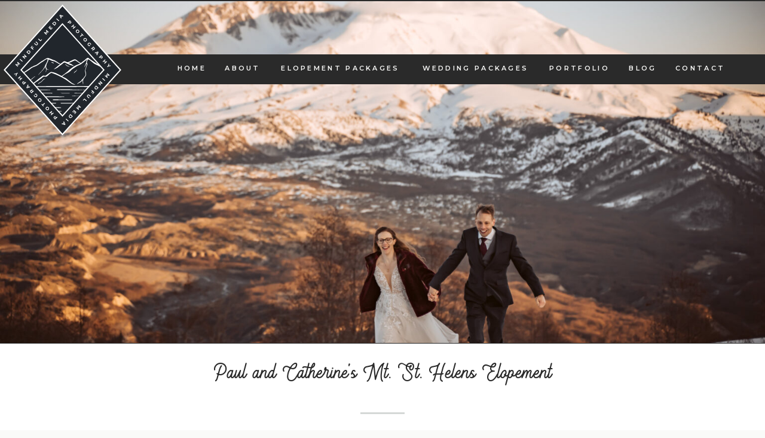

--- FILE ---
content_type: text/html; charset=UTF-8
request_url: https://mindfulmediaphotography.com/post/paul-and-catherines-mt-st-helens-elopement-mindful-media-photography/
body_size: 31278
content:
<!DOCTYPE html>
<html lang="en-US" class="d">
<head>
<link rel="stylesheet" type="text/css" href="//lib.showit.co/engine/2.6.4/showit.css" />
<meta name='robots' content='index, follow, max-image-preview:large, max-snippet:-1, max-video-preview:-1' />

            <script data-no-defer="1" data-ezscrex="false" data-cfasync="false" data-pagespeed-no-defer data-cookieconsent="ignore">
                var ctPublicFunctions = {"_ajax_nonce":"713e4ceefc","_rest_nonce":"73ad3d9725","_ajax_url":"\/wp-admin\/admin-ajax.php","_rest_url":"https:\/\/mindfulmediaphotography.com\/wp-json\/","data__cookies_type":"none","data__ajax_type":"admin_ajax","data__bot_detector_enabled":1,"data__frontend_data_log_enabled":1,"cookiePrefix":"","wprocket_detected":false,"host_url":"mindfulmediaphotography.com","text__ee_click_to_select":"Click to select the whole data","text__ee_original_email":"The complete one is","text__ee_got_it":"Got it","text__ee_blocked":"Blocked","text__ee_cannot_connect":"Cannot connect","text__ee_cannot_decode":"Can not decode email. Unknown reason","text__ee_email_decoder":"CleanTalk email decoder","text__ee_wait_for_decoding":"The magic is on the way!","text__ee_decoding_process":"Please wait a few seconds while we decode the contact data."}
            </script>
        
            <script data-no-defer="1" data-ezscrex="false" data-cfasync="false" data-pagespeed-no-defer data-cookieconsent="ignore">
                var ctPublic = {"_ajax_nonce":"713e4ceefc","settings__forms__check_internal":0,"settings__forms__check_external":0,"settings__forms__force_protection":0,"settings__forms__search_test":1,"settings__data__bot_detector_enabled":1,"settings__sfw__anti_crawler":0,"blog_home":"https:\/\/mindfulmediaphotography.com\/","pixel__setting":"3","pixel__enabled":false,"pixel__url":"https:\/\/moderate11-v4.cleantalk.org\/pixel\/ab52956039956d94aaf87fc68ac74ba1.gif","data__email_check_before_post":1,"data__email_check_exist_post":1,"data__cookies_type":"none","data__key_is_ok":true,"data__visible_fields_required":true,"wl_brandname":"Anti-Spam by CleanTalk","wl_brandname_short":"CleanTalk","ct_checkjs_key":1027997902,"emailEncoderPassKey":"2d481a60cd7c6ef750bd7383b6f704ab","bot_detector_forms_excluded":"W10=","advancedCacheExists":false,"varnishCacheExists":false,"wc_ajax_add_to_cart":false}
            </script>
        
	<!-- This site is optimized with the Yoast SEO plugin v26.3 - https://yoast.com/wordpress/plugins/seo/ -->
	<title>Paul and Catherine&#039;s Mt. St. Helens Elopement | Mindful Media Photography</title>
	<link rel="canonical" href="https://mindfulmediaphotography.com/post/paul-and-catherines-mt-st-helens-elopement-mindful-media-photography/" />
	<meta property="og:locale" content="en_US" />
	<meta property="og:type" content="article" />
	<meta property="og:title" content="Paul and Catherine&#039;s Mt. St. Helens Elopement | Mindful Media Photography" />
	<meta property="og:description" content="Paul and Catherine reached out to me after getting frustrated trying to plan a full wedding during Covid. Unfortunately the story for a lot of couples of 2020. When they found out there was a different way to get married, they were all for it and wanted to do it in the place they met, [&hellip;]" />
	<meta property="og:url" content="https://mindfulmediaphotography.com/post/paul-and-catherines-mt-st-helens-elopement-mindful-media-photography/" />
	<meta property="og:site_name" content="Mindful Media Photography" />
	<meta property="article:publisher" content="https://www.facebook.com/mindfulmediaphotography" />
	<meta property="article:published_time" content="2021-04-30T04:35:00+00:00" />
	<meta property="article:modified_time" content="2022-12-07T01:40:09+00:00" />
	<meta property="og:image" content="https://mindfulmediaphotography.com/wp-content/uploads/sites/30261/2021/04/PaulandCatherine_sElopementApril11th-Edit-1-256-scaled.jpg" />
	<meta property="og:image:width" content="2560" />
	<meta property="og:image:height" content="1708" />
	<meta property="og:image:type" content="image/jpeg" />
	<meta name="author" content="Angie Walsh" />
	<meta name="twitter:card" content="summary_large_image" />
	<meta name="twitter:label1" content="Written by" />
	<meta name="twitter:data1" content="Angie Walsh" />
	<meta name="twitter:label2" content="Est. reading time" />
	<meta name="twitter:data2" content="8 minutes" />
	<script type="application/ld+json" class="yoast-schema-graph">{"@context":"https://schema.org","@graph":[{"@type":"Article","@id":"https://mindfulmediaphotography.com/post/paul-and-catherines-mt-st-helens-elopement-mindful-media-photography/#article","isPartOf":{"@id":"https://mindfulmediaphotography.com/post/paul-and-catherines-mt-st-helens-elopement-mindful-media-photography/"},"author":{"name":"Angie Walsh","@id":"https://temp-30261.showitsplinter.wpengine.com/#/schema/person/fba84573fcbb4f5ef41f687d81903af6"},"headline":"Paul and Catherine&#8217;s Mt. St. Helens Elopement","datePublished":"2021-04-30T04:35:00+00:00","dateModified":"2022-12-07T01:40:09+00:00","mainEntityOfPage":{"@id":"https://mindfulmediaphotography.com/post/paul-and-catherines-mt-st-helens-elopement-mindful-media-photography/"},"wordCount":791,"commentCount":0,"publisher":{"@id":"https://temp-30261.showitsplinter.wpengine.com/#organization"},"image":{"@id":"https://mindfulmediaphotography.com/post/paul-and-catherines-mt-st-helens-elopement-mindful-media-photography/#primaryimage"},"thumbnailUrl":"https://mindfulmediaphotography.com/wp-content/uploads/sites/30261/2021/04/PaulandCatherine_sElopementApril11th-Edit-1-256-scaled.jpg","articleSection":["Adventure Elopements"],"inLanguage":"en-US","potentialAction":[{"@type":"CommentAction","name":"Comment","target":["https://mindfulmediaphotography.com/post/paul-and-catherines-mt-st-helens-elopement-mindful-media-photography/#respond"]}]},{"@type":"WebPage","@id":"https://mindfulmediaphotography.com/post/paul-and-catherines-mt-st-helens-elopement-mindful-media-photography/","url":"https://mindfulmediaphotography.com/post/paul-and-catherines-mt-st-helens-elopement-mindful-media-photography/","name":"Paul and Catherine's Mt. St. Helens Elopement | Mindful Media Photography","isPartOf":{"@id":"https://temp-30261.showitsplinter.wpengine.com/#website"},"primaryImageOfPage":{"@id":"https://mindfulmediaphotography.com/post/paul-and-catherines-mt-st-helens-elopement-mindful-media-photography/#primaryimage"},"image":{"@id":"https://mindfulmediaphotography.com/post/paul-and-catherines-mt-st-helens-elopement-mindful-media-photography/#primaryimage"},"thumbnailUrl":"https://mindfulmediaphotography.com/wp-content/uploads/sites/30261/2021/04/PaulandCatherine_sElopementApril11th-Edit-1-256-scaled.jpg","datePublished":"2021-04-30T04:35:00+00:00","dateModified":"2022-12-07T01:40:09+00:00","breadcrumb":{"@id":"https://mindfulmediaphotography.com/post/paul-and-catherines-mt-st-helens-elopement-mindful-media-photography/#breadcrumb"},"inLanguage":"en-US","potentialAction":[{"@type":"ReadAction","target":["https://mindfulmediaphotography.com/post/paul-and-catherines-mt-st-helens-elopement-mindful-media-photography/"]}]},{"@type":"ImageObject","inLanguage":"en-US","@id":"https://mindfulmediaphotography.com/post/paul-and-catherines-mt-st-helens-elopement-mindful-media-photography/#primaryimage","url":"https://mindfulmediaphotography.com/wp-content/uploads/sites/30261/2021/04/PaulandCatherine_sElopementApril11th-Edit-1-256-scaled.jpg","contentUrl":"https://mindfulmediaphotography.com/wp-content/uploads/sites/30261/2021/04/PaulandCatherine_sElopementApril11th-Edit-1-256-scaled.jpg","width":2560,"height":1708,"caption":"a couple running in the snow and holding hands with Mount Saint Helen's in the backdrop for their elopement day"},{"@type":"BreadcrumbList","@id":"https://mindfulmediaphotography.com/post/paul-and-catherines-mt-st-helens-elopement-mindful-media-photography/#breadcrumb","itemListElement":[{"@type":"ListItem","position":1,"name":"Home","item":"https://mindfulmediaphotography.com/"},{"@type":"ListItem","position":2,"name":"Blog","item":"https://temp-30261.showitsplinter.wpengine.com/blog/"},{"@type":"ListItem","position":3,"name":"Paul and Catherine&#8217;s Mt. St. Helens Elopement"}]},{"@type":"WebSite","@id":"https://temp-30261.showitsplinter.wpengine.com/#website","url":"https://temp-30261.showitsplinter.wpengine.com/","name":"Mindful Media Photography","description":"Mindful Media Photography offers customizable, all-inclusive elopement and wedding packages in Lake Tahoe and NorCal. Wedding photo, video, + more.","publisher":{"@id":"https://temp-30261.showitsplinter.wpengine.com/#organization"},"potentialAction":[{"@type":"SearchAction","target":{"@type":"EntryPoint","urlTemplate":"https://temp-30261.showitsplinter.wpengine.com/?s={search_term_string}"},"query-input":{"@type":"PropertyValueSpecification","valueRequired":true,"valueName":"search_term_string"}}],"inLanguage":"en-US"},{"@type":"Organization","@id":"https://temp-30261.showitsplinter.wpengine.com/#organization","name":"Mindful Media Photography","url":"https://temp-30261.showitsplinter.wpengine.com/","logo":{"@type":"ImageObject","inLanguage":"en-US","@id":"https://temp-30261.showitsplinter.wpengine.com/#/schema/logo/image/","url":"https://mindfulmediaphotography.com/wp-content/uploads/sites/30261/2022/10/Mindful-Media-Logo-for-Web-with-Transparent-Background_Primary.png","contentUrl":"https://mindfulmediaphotography.com/wp-content/uploads/sites/30261/2022/10/Mindful-Media-Logo-for-Web-with-Transparent-Background_Primary.png","width":539,"height":504,"caption":"Mindful Media Photography"},"image":{"@id":"https://temp-30261.showitsplinter.wpengine.com/#/schema/logo/image/"},"sameAs":["https://www.facebook.com/mindfulmediaphotography","https://www.instagram.com/mindfulmediaphotography","https://www.youtube.com/channel/UCPJ0bYNom7XL3SJrNvTnQRg"]},{"@type":"Person","@id":"https://temp-30261.showitsplinter.wpengine.com/#/schema/person/fba84573fcbb4f5ef41f687d81903af6","name":"Angie Walsh","image":{"@type":"ImageObject","inLanguage":"en-US","@id":"https://temp-30261.showitsplinter.wpengine.com/#/schema/person/image/","url":"https://secure.gravatar.com/avatar/6bc0e0b2ca243649cc3ebd38ce4e5b783cbbfcbb17de6e15e832f33536d92f9d?s=96&d=mm&r=g","contentUrl":"https://secure.gravatar.com/avatar/6bc0e0b2ca243649cc3ebd38ce4e5b783cbbfcbb17de6e15e832f33536d92f9d?s=96&d=mm&r=g","caption":"Angie Walsh"},"url":"https://mindfulmediaphotography.com/post/author/mindfulmediaphotographygmail-com/"}]}</script>
	<!-- / Yoast SEO plugin. -->


<link rel='dns-prefetch' href='//fd.cleantalk.org' />
<link rel="alternate" type="application/rss+xml" title="Mindful Media Photography &raquo; Feed" href="https://mindfulmediaphotography.com/feed/" />
<link rel="alternate" type="application/rss+xml" title="Mindful Media Photography &raquo; Comments Feed" href="https://mindfulmediaphotography.com/comments/feed/" />
<link rel="alternate" type="application/rss+xml" title="Mindful Media Photography &raquo; Paul and Catherine&#8217;s Mt. St. Helens Elopement Comments Feed" href="https://mindfulmediaphotography.com/post/paul-and-catherines-mt-st-helens-elopement-mindful-media-photography/feed/" />
<script type="text/javascript">
/* <![CDATA[ */
window._wpemojiSettings = {"baseUrl":"https:\/\/s.w.org\/images\/core\/emoji\/16.0.1\/72x72\/","ext":".png","svgUrl":"https:\/\/s.w.org\/images\/core\/emoji\/16.0.1\/svg\/","svgExt":".svg","source":{"concatemoji":"https:\/\/mindfulmediaphotography.com\/wp-includes\/js\/wp-emoji-release.min.js?ver=6.8.2"}};
/*! This file is auto-generated */
!function(s,n){var o,i,e;function c(e){try{var t={supportTests:e,timestamp:(new Date).valueOf()};sessionStorage.setItem(o,JSON.stringify(t))}catch(e){}}function p(e,t,n){e.clearRect(0,0,e.canvas.width,e.canvas.height),e.fillText(t,0,0);var t=new Uint32Array(e.getImageData(0,0,e.canvas.width,e.canvas.height).data),a=(e.clearRect(0,0,e.canvas.width,e.canvas.height),e.fillText(n,0,0),new Uint32Array(e.getImageData(0,0,e.canvas.width,e.canvas.height).data));return t.every(function(e,t){return e===a[t]})}function u(e,t){e.clearRect(0,0,e.canvas.width,e.canvas.height),e.fillText(t,0,0);for(var n=e.getImageData(16,16,1,1),a=0;a<n.data.length;a++)if(0!==n.data[a])return!1;return!0}function f(e,t,n,a){switch(t){case"flag":return n(e,"\ud83c\udff3\ufe0f\u200d\u26a7\ufe0f","\ud83c\udff3\ufe0f\u200b\u26a7\ufe0f")?!1:!n(e,"\ud83c\udde8\ud83c\uddf6","\ud83c\udde8\u200b\ud83c\uddf6")&&!n(e,"\ud83c\udff4\udb40\udc67\udb40\udc62\udb40\udc65\udb40\udc6e\udb40\udc67\udb40\udc7f","\ud83c\udff4\u200b\udb40\udc67\u200b\udb40\udc62\u200b\udb40\udc65\u200b\udb40\udc6e\u200b\udb40\udc67\u200b\udb40\udc7f");case"emoji":return!a(e,"\ud83e\udedf")}return!1}function g(e,t,n,a){var r="undefined"!=typeof WorkerGlobalScope&&self instanceof WorkerGlobalScope?new OffscreenCanvas(300,150):s.createElement("canvas"),o=r.getContext("2d",{willReadFrequently:!0}),i=(o.textBaseline="top",o.font="600 32px Arial",{});return e.forEach(function(e){i[e]=t(o,e,n,a)}),i}function t(e){var t=s.createElement("script");t.src=e,t.defer=!0,s.head.appendChild(t)}"undefined"!=typeof Promise&&(o="wpEmojiSettingsSupports",i=["flag","emoji"],n.supports={everything:!0,everythingExceptFlag:!0},e=new Promise(function(e){s.addEventListener("DOMContentLoaded",e,{once:!0})}),new Promise(function(t){var n=function(){try{var e=JSON.parse(sessionStorage.getItem(o));if("object"==typeof e&&"number"==typeof e.timestamp&&(new Date).valueOf()<e.timestamp+604800&&"object"==typeof e.supportTests)return e.supportTests}catch(e){}return null}();if(!n){if("undefined"!=typeof Worker&&"undefined"!=typeof OffscreenCanvas&&"undefined"!=typeof URL&&URL.createObjectURL&&"undefined"!=typeof Blob)try{var e="postMessage("+g.toString()+"("+[JSON.stringify(i),f.toString(),p.toString(),u.toString()].join(",")+"));",a=new Blob([e],{type:"text/javascript"}),r=new Worker(URL.createObjectURL(a),{name:"wpTestEmojiSupports"});return void(r.onmessage=function(e){c(n=e.data),r.terminate(),t(n)})}catch(e){}c(n=g(i,f,p,u))}t(n)}).then(function(e){for(var t in e)n.supports[t]=e[t],n.supports.everything=n.supports.everything&&n.supports[t],"flag"!==t&&(n.supports.everythingExceptFlag=n.supports.everythingExceptFlag&&n.supports[t]);n.supports.everythingExceptFlag=n.supports.everythingExceptFlag&&!n.supports.flag,n.DOMReady=!1,n.readyCallback=function(){n.DOMReady=!0}}).then(function(){return e}).then(function(){var e;n.supports.everything||(n.readyCallback(),(e=n.source||{}).concatemoji?t(e.concatemoji):e.wpemoji&&e.twemoji&&(t(e.twemoji),t(e.wpemoji)))}))}((window,document),window._wpemojiSettings);
/* ]]> */
</script>
<style id='wp-emoji-styles-inline-css' type='text/css'>

	img.wp-smiley, img.emoji {
		display: inline !important;
		border: none !important;
		box-shadow: none !important;
		height: 1em !important;
		width: 1em !important;
		margin: 0 0.07em !important;
		vertical-align: -0.1em !important;
		background: none !important;
		padding: 0 !important;
	}
</style>
<link rel='stylesheet' id='wp-block-library-css' href='https://mindfulmediaphotography.com/wp-includes/css/dist/block-library/style.min.css?ver=6.8.2' type='text/css' media='all' />
<style id='classic-theme-styles-inline-css' type='text/css'>
/*! This file is auto-generated */
.wp-block-button__link{color:#fff;background-color:#32373c;border-radius:9999px;box-shadow:none;text-decoration:none;padding:calc(.667em + 2px) calc(1.333em + 2px);font-size:1.125em}.wp-block-file__button{background:#32373c;color:#fff;text-decoration:none}
</style>
<style id='global-styles-inline-css' type='text/css'>
:root{--wp--preset--aspect-ratio--square: 1;--wp--preset--aspect-ratio--4-3: 4/3;--wp--preset--aspect-ratio--3-4: 3/4;--wp--preset--aspect-ratio--3-2: 3/2;--wp--preset--aspect-ratio--2-3: 2/3;--wp--preset--aspect-ratio--16-9: 16/9;--wp--preset--aspect-ratio--9-16: 9/16;--wp--preset--color--black: #000000;--wp--preset--color--cyan-bluish-gray: #abb8c3;--wp--preset--color--white: #ffffff;--wp--preset--color--pale-pink: #f78da7;--wp--preset--color--vivid-red: #cf2e2e;--wp--preset--color--luminous-vivid-orange: #ff6900;--wp--preset--color--luminous-vivid-amber: #fcb900;--wp--preset--color--light-green-cyan: #7bdcb5;--wp--preset--color--vivid-green-cyan: #00d084;--wp--preset--color--pale-cyan-blue: #8ed1fc;--wp--preset--color--vivid-cyan-blue: #0693e3;--wp--preset--color--vivid-purple: #9b51e0;--wp--preset--gradient--vivid-cyan-blue-to-vivid-purple: linear-gradient(135deg,rgba(6,147,227,1) 0%,rgb(155,81,224) 100%);--wp--preset--gradient--light-green-cyan-to-vivid-green-cyan: linear-gradient(135deg,rgb(122,220,180) 0%,rgb(0,208,130) 100%);--wp--preset--gradient--luminous-vivid-amber-to-luminous-vivid-orange: linear-gradient(135deg,rgba(252,185,0,1) 0%,rgba(255,105,0,1) 100%);--wp--preset--gradient--luminous-vivid-orange-to-vivid-red: linear-gradient(135deg,rgba(255,105,0,1) 0%,rgb(207,46,46) 100%);--wp--preset--gradient--very-light-gray-to-cyan-bluish-gray: linear-gradient(135deg,rgb(238,238,238) 0%,rgb(169,184,195) 100%);--wp--preset--gradient--cool-to-warm-spectrum: linear-gradient(135deg,rgb(74,234,220) 0%,rgb(151,120,209) 20%,rgb(207,42,186) 40%,rgb(238,44,130) 60%,rgb(251,105,98) 80%,rgb(254,248,76) 100%);--wp--preset--gradient--blush-light-purple: linear-gradient(135deg,rgb(255,206,236) 0%,rgb(152,150,240) 100%);--wp--preset--gradient--blush-bordeaux: linear-gradient(135deg,rgb(254,205,165) 0%,rgb(254,45,45) 50%,rgb(107,0,62) 100%);--wp--preset--gradient--luminous-dusk: linear-gradient(135deg,rgb(255,203,112) 0%,rgb(199,81,192) 50%,rgb(65,88,208) 100%);--wp--preset--gradient--pale-ocean: linear-gradient(135deg,rgb(255,245,203) 0%,rgb(182,227,212) 50%,rgb(51,167,181) 100%);--wp--preset--gradient--electric-grass: linear-gradient(135deg,rgb(202,248,128) 0%,rgb(113,206,126) 100%);--wp--preset--gradient--midnight: linear-gradient(135deg,rgb(2,3,129) 0%,rgb(40,116,252) 100%);--wp--preset--font-size--small: 13px;--wp--preset--font-size--medium: 20px;--wp--preset--font-size--large: 36px;--wp--preset--font-size--x-large: 42px;--wp--preset--spacing--20: 0.44rem;--wp--preset--spacing--30: 0.67rem;--wp--preset--spacing--40: 1rem;--wp--preset--spacing--50: 1.5rem;--wp--preset--spacing--60: 2.25rem;--wp--preset--spacing--70: 3.38rem;--wp--preset--spacing--80: 5.06rem;--wp--preset--shadow--natural: 6px 6px 9px rgba(0, 0, 0, 0.2);--wp--preset--shadow--deep: 12px 12px 50px rgba(0, 0, 0, 0.4);--wp--preset--shadow--sharp: 6px 6px 0px rgba(0, 0, 0, 0.2);--wp--preset--shadow--outlined: 6px 6px 0px -3px rgba(255, 255, 255, 1), 6px 6px rgba(0, 0, 0, 1);--wp--preset--shadow--crisp: 6px 6px 0px rgba(0, 0, 0, 1);}:where(.is-layout-flex){gap: 0.5em;}:where(.is-layout-grid){gap: 0.5em;}body .is-layout-flex{display: flex;}.is-layout-flex{flex-wrap: wrap;align-items: center;}.is-layout-flex > :is(*, div){margin: 0;}body .is-layout-grid{display: grid;}.is-layout-grid > :is(*, div){margin: 0;}:where(.wp-block-columns.is-layout-flex){gap: 2em;}:where(.wp-block-columns.is-layout-grid){gap: 2em;}:where(.wp-block-post-template.is-layout-flex){gap: 1.25em;}:where(.wp-block-post-template.is-layout-grid){gap: 1.25em;}.has-black-color{color: var(--wp--preset--color--black) !important;}.has-cyan-bluish-gray-color{color: var(--wp--preset--color--cyan-bluish-gray) !important;}.has-white-color{color: var(--wp--preset--color--white) !important;}.has-pale-pink-color{color: var(--wp--preset--color--pale-pink) !important;}.has-vivid-red-color{color: var(--wp--preset--color--vivid-red) !important;}.has-luminous-vivid-orange-color{color: var(--wp--preset--color--luminous-vivid-orange) !important;}.has-luminous-vivid-amber-color{color: var(--wp--preset--color--luminous-vivid-amber) !important;}.has-light-green-cyan-color{color: var(--wp--preset--color--light-green-cyan) !important;}.has-vivid-green-cyan-color{color: var(--wp--preset--color--vivid-green-cyan) !important;}.has-pale-cyan-blue-color{color: var(--wp--preset--color--pale-cyan-blue) !important;}.has-vivid-cyan-blue-color{color: var(--wp--preset--color--vivid-cyan-blue) !important;}.has-vivid-purple-color{color: var(--wp--preset--color--vivid-purple) !important;}.has-black-background-color{background-color: var(--wp--preset--color--black) !important;}.has-cyan-bluish-gray-background-color{background-color: var(--wp--preset--color--cyan-bluish-gray) !important;}.has-white-background-color{background-color: var(--wp--preset--color--white) !important;}.has-pale-pink-background-color{background-color: var(--wp--preset--color--pale-pink) !important;}.has-vivid-red-background-color{background-color: var(--wp--preset--color--vivid-red) !important;}.has-luminous-vivid-orange-background-color{background-color: var(--wp--preset--color--luminous-vivid-orange) !important;}.has-luminous-vivid-amber-background-color{background-color: var(--wp--preset--color--luminous-vivid-amber) !important;}.has-light-green-cyan-background-color{background-color: var(--wp--preset--color--light-green-cyan) !important;}.has-vivid-green-cyan-background-color{background-color: var(--wp--preset--color--vivid-green-cyan) !important;}.has-pale-cyan-blue-background-color{background-color: var(--wp--preset--color--pale-cyan-blue) !important;}.has-vivid-cyan-blue-background-color{background-color: var(--wp--preset--color--vivid-cyan-blue) !important;}.has-vivid-purple-background-color{background-color: var(--wp--preset--color--vivid-purple) !important;}.has-black-border-color{border-color: var(--wp--preset--color--black) !important;}.has-cyan-bluish-gray-border-color{border-color: var(--wp--preset--color--cyan-bluish-gray) !important;}.has-white-border-color{border-color: var(--wp--preset--color--white) !important;}.has-pale-pink-border-color{border-color: var(--wp--preset--color--pale-pink) !important;}.has-vivid-red-border-color{border-color: var(--wp--preset--color--vivid-red) !important;}.has-luminous-vivid-orange-border-color{border-color: var(--wp--preset--color--luminous-vivid-orange) !important;}.has-luminous-vivid-amber-border-color{border-color: var(--wp--preset--color--luminous-vivid-amber) !important;}.has-light-green-cyan-border-color{border-color: var(--wp--preset--color--light-green-cyan) !important;}.has-vivid-green-cyan-border-color{border-color: var(--wp--preset--color--vivid-green-cyan) !important;}.has-pale-cyan-blue-border-color{border-color: var(--wp--preset--color--pale-cyan-blue) !important;}.has-vivid-cyan-blue-border-color{border-color: var(--wp--preset--color--vivid-cyan-blue) !important;}.has-vivid-purple-border-color{border-color: var(--wp--preset--color--vivid-purple) !important;}.has-vivid-cyan-blue-to-vivid-purple-gradient-background{background: var(--wp--preset--gradient--vivid-cyan-blue-to-vivid-purple) !important;}.has-light-green-cyan-to-vivid-green-cyan-gradient-background{background: var(--wp--preset--gradient--light-green-cyan-to-vivid-green-cyan) !important;}.has-luminous-vivid-amber-to-luminous-vivid-orange-gradient-background{background: var(--wp--preset--gradient--luminous-vivid-amber-to-luminous-vivid-orange) !important;}.has-luminous-vivid-orange-to-vivid-red-gradient-background{background: var(--wp--preset--gradient--luminous-vivid-orange-to-vivid-red) !important;}.has-very-light-gray-to-cyan-bluish-gray-gradient-background{background: var(--wp--preset--gradient--very-light-gray-to-cyan-bluish-gray) !important;}.has-cool-to-warm-spectrum-gradient-background{background: var(--wp--preset--gradient--cool-to-warm-spectrum) !important;}.has-blush-light-purple-gradient-background{background: var(--wp--preset--gradient--blush-light-purple) !important;}.has-blush-bordeaux-gradient-background{background: var(--wp--preset--gradient--blush-bordeaux) !important;}.has-luminous-dusk-gradient-background{background: var(--wp--preset--gradient--luminous-dusk) !important;}.has-pale-ocean-gradient-background{background: var(--wp--preset--gradient--pale-ocean) !important;}.has-electric-grass-gradient-background{background: var(--wp--preset--gradient--electric-grass) !important;}.has-midnight-gradient-background{background: var(--wp--preset--gradient--midnight) !important;}.has-small-font-size{font-size: var(--wp--preset--font-size--small) !important;}.has-medium-font-size{font-size: var(--wp--preset--font-size--medium) !important;}.has-large-font-size{font-size: var(--wp--preset--font-size--large) !important;}.has-x-large-font-size{font-size: var(--wp--preset--font-size--x-large) !important;}
:where(.wp-block-post-template.is-layout-flex){gap: 1.25em;}:where(.wp-block-post-template.is-layout-grid){gap: 1.25em;}
:where(.wp-block-columns.is-layout-flex){gap: 2em;}:where(.wp-block-columns.is-layout-grid){gap: 2em;}
:root :where(.wp-block-pullquote){font-size: 1.5em;line-height: 1.6;}
</style>
<link rel='stylesheet' id='cleantalk-public-css-css' href='https://mindfulmediaphotography.com/wp-content/plugins/cleantalk-spam-protect/css/cleantalk-public.min.css?ver=6.67_1762378801' type='text/css' media='all' />
<link rel='stylesheet' id='cleantalk-email-decoder-css-css' href='https://mindfulmediaphotography.com/wp-content/plugins/cleantalk-spam-protect/css/cleantalk-email-decoder.min.css?ver=6.67_1762378801' type='text/css' media='all' />
<script type="text/javascript" src="https://mindfulmediaphotography.com/wp-content/plugins/cleantalk-spam-protect/js/apbct-public-bundle.min.js?ver=6.67_1762378801" id="apbct-public-bundle.min-js-js"></script>
<script type="text/javascript" src="https://fd.cleantalk.org/ct-bot-detector-wrapper.js?ver=6.67" id="ct_bot_detector-js" defer="defer" data-wp-strategy="defer"></script>
<script type="text/javascript" src="https://mindfulmediaphotography.com/wp-includes/js/jquery/jquery.min.js?ver=3.7.1" id="jquery-core-js"></script>
<script type="text/javascript" src="https://mindfulmediaphotography.com/wp-includes/js/jquery/jquery-migrate.min.js?ver=3.4.1" id="jquery-migrate-js"></script>
<script type="text/javascript" src="https://mindfulmediaphotography.com/wp-content/plugins/showit/public/js/showit.js?ver=1766543118" id="si-script-js"></script>
<link rel="https://api.w.org/" href="https://mindfulmediaphotography.com/wp-json/" /><link rel="alternate" title="JSON" type="application/json" href="https://mindfulmediaphotography.com/wp-json/wp/v2/posts/257" /><link rel="EditURI" type="application/rsd+xml" title="RSD" href="https://mindfulmediaphotography.com/xmlrpc.php?rsd" />
<link rel='shortlink' href='https://mindfulmediaphotography.com/?p=257' />
<link rel="alternate" title="oEmbed (JSON)" type="application/json+oembed" href="https://mindfulmediaphotography.com/wp-json/oembed/1.0/embed?url=https%3A%2F%2Fmindfulmediaphotography.com%2Fpost%2Fpaul-and-catherines-mt-st-helens-elopement-mindful-media-photography%2F" />
<link rel="alternate" title="oEmbed (XML)" type="text/xml+oembed" href="https://mindfulmediaphotography.com/wp-json/oembed/1.0/embed?url=https%3A%2F%2Fmindfulmediaphotography.com%2Fpost%2Fpaul-and-catherines-mt-st-helens-elopement-mindful-media-photography%2F&#038;format=xml" />

<meta charset="UTF-8" />
<meta name="viewport" content="width=device-width, initial-scale=1" />
<link rel="icon" type="image/png" href="//static.showit.co/200/7rKbw9ikTVKQANHQGXhLdQ/156665/favicon-01.png" />
<link rel="preconnect" href="https://static.showit.co" />

<link rel="preconnect" href="https://fonts.googleapis.com">
<link rel="preconnect" href="https://fonts.gstatic.com" crossorigin>
<link href="https://fonts.googleapis.com/css?family=Montserrat:600|Montserrat:400|Montserrat:500" rel="stylesheet" type="text/css"/>
<style>
@font-face{font-family:Everbright;src:url('//static.showit.co/file/nZ7sxGXXQreqjOCTOLvz1w/156665/everbright.woff');}
</style>
<script id="init_data" type="application/json">
{"mobile":{"w":320},"desktop":{"w":1200,"defaultTrIn":{"type":"fade"},"defaultTrOut":{"type":"fade"},"bgFillType":"color","bgColor":"colors-7"},"sid":"ux320yyku0gou_i8ya6w1q","break":768,"assetURL":"//static.showit.co","contactFormId":"156665/285475","cfAction":"aHR0cHM6Ly9jbGllbnRzZXJ2aWNlLnNob3dpdC5jby9jb250YWN0Zm9ybQ==","sgAction":"aHR0cHM6Ly9jbGllbnRzZXJ2aWNlLnNob3dpdC5jby9zb2NpYWxncmlk","blockData":[{"slug":"logo","visible":"a","states":[],"d":{"h":1,"w":1200,"bgFillType":"color","bgColor":"colors-1","bgMediaType":"none"},"m":{"h":1,"w":320,"bgFillType":"color","bgColor":"colors-1","bgMediaType":"none"}},{"slug":"spacer","visible":"m","states":[],"d":{"h":400,"w":1200,"bgFillType":"color","bgColor":"colors-7","bgMediaType":"none"},"m":{"h":45,"w":320,"bgFillType":"color","bgColor":"colors-7","bgMediaType":"image","bgImage":{"key":"bkZMK2T_Q1iEb3e9tLDY6Q/156665/mm_texture_2.jpg","aspect_ratio":0.83333,"title":"MM Texture (2)","type":"asset"},"bgOpacity":60,"bgPos":"cm","bgScale":"cover","bgScroll":"p"}},{"slug":"navigation","visible":"a","states":[{"d":{"bgFillType":"color","bgColor":"#000000:0","bgMediaType":"none"},"m":{"bgFillType":"color","bgColor":"#000000:0","bgMediaType":"none"},"slug":"view-1"},{"d":{"bgFillType":"color","bgColor":"#000000:0","bgMediaType":"none"},"m":{"bgFillType":"color","bgColor":"#000000:0","bgMediaType":"none"},"slug":"mobile"}],"d":{"h":1,"w":1200,"locking":{},"bgFillType":"color","bgColor":"colors-1","bgMediaType":"none"},"m":{"h":1,"w":320,"locking":{"side":"st"},"bgFillType":"color","bgColor":"colors-1","bgMediaType":"none"},"stateTrans":[{},{}]},{"slug":"header","visible":"a","states":[],"d":{"h":572,"w":1200,"aav":3,"bgFillType":"color","bgColor":"colors-0","bgMediaType":"image","bgImage":{"key":"a6faejfJTKeWii9GzCRPsg/156665/leanne-and-rainder-207.jpg","aspect_ratio":1.53335,"title":"Leanne-and-Rainder-207","type":"asset"},"bgOpacity":100,"bgPos":"cm","bgScale":"cover","bgScroll":"p"},"m":{"h":335,"w":320,"aav":"3","bgFillType":"color","bgColor":"colors-7","bgMediaType":"image","bgImage":{"key":"a6faejfJTKeWii9GzCRPsg/156665/leanne-and-rainder-207.jpg","aspect_ratio":1.53335,"title":"Leanne-and-Rainder-207","type":"asset"},"bgOpacity":100,"bgPos":"cm","bgScale":"cover","bgScroll":"p"}},{"slug":"sticky-menu","visible":"d","states":[],"d":{"h":1,"w":1200,"locking":{"side":"st","offset":50,"scrollOffset":1},"bgFillType":"color","bgColor":"colors-1","bgMediaType":"none"},"m":{"h":45,"w":320,"locking":{"side":"st"},"bgFillType":"color","bgColor":"colors-1","bgMediaType":"none"}},{"slug":"post-title","visible":"a","states":[],"d":{"h":98,"w":1200,"locking":{"offset":100},"nature":"dH","bgFillType":"color","bgColor":"#FFFFFF","bgMediaType":"none"},"m":{"h":52,"w":320,"nature":"dH","bgFillType":"color","bgColor":"#FFFFFF","bgMediaType":"none"}},{"slug":"post-meta","visible":"a","states":[],"d":{"h":539,"w":1200,"nature":"dH","bgFillType":"color","bgColor":"#FFFFFF","bgMediaType":"none"},"m":{"h":353,"w":320,"nature":"dH","bgFillType":"color","bgColor":"#FFFFFF","bgMediaType":"none"}},{"slug":"comments","visible":"a","states":[],"d":{"h":97,"w":1200,"nature":"dH","bgFillType":"color","bgColor":"#FFFFFF","bgMediaType":"none"},"m":{"h":79,"w":320,"nature":"dH","bgFillType":"color","bgColor":"#FFFFFF","bgMediaType":"none"}},{"slug":"comments-form","visible":"a","states":[],"d":{"h":97,"w":1200,"nature":"dH","bgFillType":"color","bgColor":"#FFFFFF","bgMediaType":"none"},"m":{"h":79,"w":320,"nature":"dH","bgFillType":"color","bgColor":"#FFFFFF","bgMediaType":"none"}},{"slug":"pagination","visible":"a","states":[],"d":{"h":59,"w":1200,"nature":"dH","bgFillType":"color","bgColor":"#FFFFFF","bgMediaType":"none"},"m":{"h":61,"w":320,"nature":"dH","bgFillType":"color","bgColor":"#FFFFFF","bgMediaType":"none"}},{"slug":"blog-posts","visible":"a","states":[{"d":{"bgFillType":"color","bgColor":"#000000:0","bgMediaType":"none"},"m":{"bgFillType":"color","bgColor":"#000000:0","bgMediaType":"none"},"slug":"view-1"},{"d":{"bgFillType":"color","bgColor":"#000000:0","bgMediaType":"none"},"m":{"bgFillType":"color","bgColor":"#000000:0","bgMediaType":"none"},"slug":"view-2"},{"d":{"bgFillType":"color","bgColor":"#000000:0","bgMediaType":"none"},"m":{"bgFillType":"color","bgColor":"#000000:0","bgMediaType":"none"},"slug":"view-3"}],"d":{"h":970,"w":1200,"nature":"dH","bgFillType":"color","bgColor":"colors-3","bgMediaType":"none"},"m":{"h":1943,"w":320,"bgFillType":"color","bgColor":"colors-3","bgMediaType":"none"},"wpPostLookup":true,"stateTrans":[{},{},{}]},{"slug":"newsletter-signup","visible":"a","states":[],"d":{"h":439,"w":1200,"bgFillType":"color","bgColor":"colors-4","bgMediaType":"image","bgImage":{"key":"WvoHXhxmTZCKyfdb_etgDA/156665/elopement_packages_30.jpg","aspect_ratio":1.4997,"title":"elopement packages (30)","type":"asset"},"bgOpacity":10,"bgPos":"cm","bgScale":"cover","bgScroll":"x"},"m":{"h":571,"w":320,"bgFillType":"color","bgColor":"colors-4","bgMediaType":"image","bgImage":{"key":"WvoHXhxmTZCKyfdb_etgDA/156665/elopement_packages_30.jpg","aspect_ratio":1.4997,"title":"elopement packages (30)","type":"asset"},"bgOpacity":10,"bgPos":"cm","bgScale":"cover","bgScroll":"p"}},{"slug":"instagram","visible":"a","states":[],"d":{"h":300,"w":1200,"bgFillType":"color","bgColor":"colors-7","bgMediaType":"none"},"m":{"h":384,"w":320,"bgFillType":"color","bgColor":"colors-7","bgMediaType":"none"}},{"slug":"footer","visible":"a","states":[],"d":{"h":370,"w":1200,"bgFillType":"color","bgColor":"colors-1","bgMediaType":"none"},"m":{"h":680,"w":320,"bgFillType":"color","bgColor":"colors-1","bgMediaType":"none"}}],"elementData":[{"type":"svg","visible":"a","id":"logo_0","blockId":"logo","m":{"x":0,"y":7,"w":116,"h":122,"a":0},"d":{"x":-14,"y":1,"w":236,"h":232,"a":0,"lockH":"l"},"c":{"key":"3XDp9e5VQQumc2SGEqqa3A/156665/mm_diamond-03-02.svg","aspect_ratio":0.94667}},{"type":"simple","visible":"d","id":"navigation_0","blockId":"navigation","m":{"x":48,"y":7,"w":224,"h":31.499999999999996,"a":0},"d":{"x":0,"y":90,"w":1200,"h":50,"a":0,"lockH":"s"}},{"type":"text","visible":"d","id":"navigation_1","blockId":"navigation","m":{"x":109,"y":92,"w":102,"h":17,"a":0},"d":{"x":256,"y":105,"w":50,"h":19,"a":0}},{"type":"text","visible":"d","id":"navigation_2","blockId":"navigation","m":{"x":109,"y":92,"w":102,"h":17,"a":0},"d":{"x":336,"y":105,"w":60,"h":19,"a":0}},{"type":"text","visible":"d","id":"navigation_3","blockId":"navigation","m":{"x":109,"y":92,"w":102,"h":17,"a":0},"d":{"x":426,"y":105,"w":207,"h":19,"a":0}},{"type":"text","visible":"d","id":"navigation_4","blockId":"navigation","m":{"x":109,"y":92,"w":102,"h":17,"a":0},"d":{"x":878,"y":105,"w":103,"h":19,"a":0}},{"type":"text","visible":"d","id":"navigation_5","blockId":"navigation","m":{"x":109,"y":92,"w":102,"h":17,"a":0},"d":{"x":663,"y":105,"w":185,"h":19,"a":0}},{"type":"text","visible":"d","id":"navigation_6","blockId":"navigation","m":{"x":109,"y":92,"w":102,"h":17,"a":0},"d":{"x":1011,"y":105,"w":49,"h":19,"a":0}},{"type":"text","visible":"d","id":"navigation_7","blockId":"navigation","m":{"x":109,"y":92,"w":102,"h":17,"a":0},"d":{"x":1090,"y":105,"w":77,"h":19,"a":0}},{"type":"simple","visible":"m","id":"navigation_8","blockId":"navigation","m":{"x":0,"y":0,"w":320,"h":45,"a":0},"d":{"x":360,"y":0,"w":480,"h":0.4,"a":0}},{"type":"text","visible":"m","id":"navigation_view-1_0","blockId":"navigation","m":{"x":251,"y":8,"w":56,"h":31,"a":0},"d":{"x":621,"y":126,"w":547,"h":39,"a":0}},{"type":"simple","visible":"m","id":"navigation_mobile_0","blockId":"navigation","m":{"x":129,"y":44,"w":191,"h":357,"a":0,"trIn":{"cl":"slideInRight","d":0.5,"dl":"0"}},"d":{"x":360,"y":17,"w":480,"h":22,"a":0}},{"type":"text","visible":"m","id":"navigation_mobile_1","blockId":"navigation","m":{"x":205,"y":67,"w":102,"h":17,"a":0,"trIn":{"cl":"slideInRight","d":"0.5","dl":"0"}},"d":{"x":540,"y":18,"w":120,"h":20,"a":0}},{"type":"text","visible":"m","id":"navigation_mobile_2","blockId":"navigation","m":{"x":205,"y":105,"w":102,"h":17,"a":0,"trIn":{"cl":"slideInRight","d":"0.5","dl":"0"}},"d":{"x":540,"y":18,"w":120,"h":20,"a":0}},{"type":"text","visible":"m","id":"navigation_mobile_3","blockId":"navigation","m":{"x":171,"y":143,"w":136,"h":42,"a":0,"trIn":{"cl":"slideInRight","d":"0.5","dl":"0"}},"d":{"x":540,"y":18,"w":120,"h":20,"a":0}},{"type":"text","visible":"m","id":"navigation_mobile_4","blockId":"navigation","m":{"x":171,"y":206,"w":136,"h":45,"a":0,"trIn":{"cl":"slideInRight","d":"0.5","dl":"0"}},"d":{"x":540,"y":18,"w":120,"h":20,"a":0}},{"type":"text","visible":"m","id":"navigation_mobile_5","blockId":"navigation","m":{"x":223,"y":310,"w":84,"h":17,"a":0,"trIn":{"cl":"slideInRight","d":"0.5","dl":"0"}},"d":{"x":540,"y":18,"w":120,"h":20,"a":0}},{"type":"text","visible":"m","id":"navigation_mobile_6","blockId":"navigation","m":{"x":185,"y":272,"w":122,"h":17,"a":0,"trIn":{"cl":"slideInRight","d":"0.5","dl":"0"}},"d":{"x":540,"y":18,"w":120,"h":20,"a":0}},{"type":"text","visible":"m","id":"navigation_mobile_7","blockId":"navigation","m":{"x":251,"y":8,"w":56,"h":31,"a":0},"d":{"x":621,"y":126,"w":547,"h":39,"a":0}},{"type":"text","visible":"m","id":"navigation_mobile_8","blockId":"navigation","m":{"x":223,"y":348,"w":84,"h":17,"a":0,"trIn":{"cl":"slideInRight","d":"0.5","dl":"0"}},"d":{"x":540,"y":18,"w":120,"h":20,"a":0}},{"type":"graphic","visible":"a","id":"header_0","blockId":"header","m":{"x":-127,"y":-45,"w":575,"h":380,"a":0},"d":{"x":0,"y":-1,"w":1200,"h":573,"a":0,"lockH":"s"},"c":{"key":"b6Se0WtsQE6jlKP3MtyMYw/156665/allison_and_adamen_s_big_sur_elopement_-_1-147.jpg","aspect_ratio":1.49925}},{"type":"simple","visible":"d","id":"sticky-menu_0","blockId":"sticky-menu","m":{"x":48,"y":7,"w":224,"h":31.499999999999996,"a":0},"d":{"x":0,"y":-50,"w":1200,"h":50,"a":0,"lockH":"s"}},{"type":"text","visible":"d","id":"sticky-menu_1","blockId":"sticky-menu","m":{"x":109,"y":92,"w":102,"h":17,"a":0},"d":{"x":125,"y":-33,"w":50,"h":19,"a":0}},{"type":"text","visible":"d","id":"sticky-menu_2","blockId":"sticky-menu","m":{"x":109,"y":92,"w":102,"h":17,"a":0},"d":{"x":244,"y":-33,"w":60,"h":19,"a":0}},{"type":"text","visible":"d","id":"sticky-menu_3","blockId":"sticky-menu","m":{"x":109,"y":92,"w":102,"h":17,"a":0},"d":{"x":373,"y":-33,"w":114,"h":19,"a":0}},{"type":"text","visible":"d","id":"sticky-menu_4","blockId":"sticky-menu","m":{"x":109,"y":92,"w":102,"h":17,"a":0},"d":{"x":719,"y":-33,"w":95,"h":19,"a":0}},{"type":"text","visible":"d","id":"sticky-menu_7","blockId":"sticky-menu","m":{"x":109,"y":92,"w":102,"h":17,"a":0},"d":{"x":883,"y":-33,"w":47,"h":19,"a":0}},{"type":"text","visible":"d","id":"sticky-menu_8","blockId":"sticky-menu","m":{"x":109,"y":92,"w":102,"h":17,"a":0},"d":{"x":999,"y":-32,"w":77,"h":19,"a":0}},{"type":"text","visible":"d","id":"sticky-menu_9","blockId":"sticky-menu","m":{"x":109,"y":92,"w":102,"h":17,"a":0},"d":{"x":556,"y":-33,"w":95,"h":19,"a":0}},{"type":"text","visible":"a","id":"post-title_0","blockId":"post-title","m":{"x":20,"y":19,"w":280,"h":33,"a":0},"d":{"x":150,"y":29,"w":900,"h":41.006,"a":0}},{"type":"text","visible":"a","id":"post-meta_0","blockId":"post-meta","m":{"x":20,"y":29,"w":280,"h":22,"a":0},"d":{"x":150,"y":47,"w":900,"h":29.016,"a":0}},{"type":"simple","visible":"a","id":"post-meta_1","blockId":"post-meta","m":{"x":141.5,"y":9,"w":37,"h":3,"a":0},"d":{"x":563,"y":16,"w":74,"h":3,"a":0}},{"type":"text","visible":"a","id":"post-meta_2","blockId":"post-meta","m":{"x":20,"y":68,"w":280,"h":276,"a":0},"d":{"x":150,"y":98,"w":900,"h":412,"a":0}},{"type":"text","visible":"a","id":"comments_0","blockId":"comments","m":{"x":13.993,"y":50,"w":292.015,"h":26.004,"a":0},"d":{"x":195,"y":61,"w":809.009,"h":33.014,"a":0}},{"type":"text","visible":"a","id":"comments_1","blockId":"comments","m":{"x":28,"y":20,"w":265.003,"h":17.003,"a":0},"d":{"x":464,"y":32,"w":277,"h":24,"a":0}},{"type":"text","visible":"a","id":"comments-form_0","blockId":"comments-form","m":{"x":14,"y":19,"w":292.001,"h":57.014,"a":0},"d":{"x":195,"y":11,"w":809.016,"h":78.011,"a":0}},{"type":"text","visible":"a","id":"pagination_0","blockId":"pagination","m":{"x":184,"y":20,"w":126,"h":22,"a":0},"d":{"x":638,"y":13,"w":506.02,"h":29.018,"a":0}},{"type":"text","visible":"a","id":"pagination_1","blockId":"pagination","m":{"x":10,"y":20,"w":126,"h":23,"a":0},"d":{"x":56,"y":13,"w":527.021,"h":29.022,"a":0}},{"type":"graphic","visible":"a","id":"blog-posts_view-1_0","blockId":"blog-posts","m":{"x":20,"y":384,"w":280,"h":280,"a":0},"d":{"x":25,"y":295,"w":350,"h":350,"a":0},"c":{"key":"N4ByLiuwT-KWVNpHOa_2ag/156665/elopement_packages_42.jpg","aspect_ratio":1.4997}},{"type":"simple","visible":"a","id":"blog-posts_view-1_1","blockId":"blog-posts","m":{"x":129,"y":633,"w":62,"h":62,"a":0},"d":{"x":156,"y":600,"w":88,"h":88,"a":0}},{"type":"simple","visible":"a","id":"blog-posts_view-1_2","blockId":"blog-posts","m":{"x":20,"y":663,"w":280,"h":215,"a":0},"d":{"x":25,"y":645,"w":350,"h":240,"a":0,"lockV":"bs"}},{"type":"simple","visible":"a","id":"blog-posts_view-1_3","blockId":"blog-posts","m":{"x":30,"y":394,"w":260,"h":473,"a":0},"d":{"x":40,"y":310,"w":320,"h":560,"a":0,"lockV":"bs"}},{"type":"text","visible":"a","id":"blog-posts_view-1_4","blockId":"blog-posts","m":{"x":46,"y":681,"w":229,"h":102,"a":0},"d":{"x":55,"y":672,"w":290,"h":75,"a":0}},{"type":"simple","visible":"a","id":"blog-posts_view-1_5","blockId":"blog-posts","m":{"x":70,"y":802,"w":181,"h":42,"a":0},"d":{"x":89,"y":780,"w":222,"h":55,"a":0,"lockV":"b"}},{"type":"text","visible":"a","id":"blog-posts_view-1_6","blockId":"blog-posts","m":{"x":80,"y":814,"w":161,"h":18,"a":0},"d":{"x":98,"y":797,"w":204,"h":19,"a":0,"lockV":"b"}},{"type":"text","visible":"a","id":"blog-posts_view-1_7","blockId":"blog-posts","m":{"x":131,"y":640,"w":58,"h":32,"a":0},"d":{"x":174,"y":612,"w":53,"h":51,"a":0,"trIn":{"cl":"fadeIn","d":1,"dl":"0"}}},{"type":"simple","visible":"a","id":"blog-posts_view-1_8","blockId":"blog-posts","m":{"x":70,"y":802,"w":181,"h":42,"a":0},"d":{"x":89,"y":780,"w":222,"h":55,"a":0,"lockV":"b"}},{"type":"graphic","visible":"a","id":"blog-posts_view-2_0","blockId":"blog-posts","m":{"x":20,"y":897,"w":280,"h":280,"a":0},"d":{"x":425,"y":295,"w":350,"h":350,"a":0},"c":{"key":"04cqTJVUSdisXPUYxA1ImA/156665/adventure_elopement_photographer_28.jpg","aspect_ratio":0.6672}},{"type":"simple","visible":"a","id":"blog-posts_view-2_1","blockId":"blog-posts","m":{"x":129,"y":1143,"w":62,"h":62,"a":0},"d":{"x":556,"y":600,"w":88,"h":88,"a":0}},{"type":"simple","visible":"a","id":"blog-posts_view-2_2","blockId":"blog-posts","m":{"x":20,"y":1176,"w":280,"h":215,"a":0},"d":{"x":425,"y":645,"w":350,"h":240,"a":0,"lockV":"bs"}},{"type":"simple","visible":"a","id":"blog-posts_view-2_3","blockId":"blog-posts","m":{"x":30,"y":907,"w":260,"h":473,"a":0},"d":{"x":440,"y":310,"w":320,"h":560,"a":0,"lockV":"bs"}},{"type":"text","visible":"a","id":"blog-posts_view-2_4","blockId":"blog-posts","m":{"x":46,"y":1194,"w":229,"h":102,"a":0},"d":{"x":455,"y":672,"w":290,"h":75,"a":0}},{"type":"simple","visible":"a","id":"blog-posts_view-2_5","blockId":"blog-posts","m":{"x":70,"y":1315,"w":181,"h":42,"a":0},"d":{"x":489,"y":780,"w":222,"h":55,"a":0,"lockV":"b"}},{"type":"text","visible":"a","id":"blog-posts_view-2_6","blockId":"blog-posts","m":{"x":80,"y":1327,"w":161,"h":18,"a":0},"d":{"x":498,"y":797,"w":204,"h":19,"a":0,"lockV":"b"}},{"type":"text","visible":"a","id":"blog-posts_view-2_7","blockId":"blog-posts","m":{"x":131,"y":1150,"w":58,"h":32,"a":0},"d":{"x":574,"y":612,"w":53,"h":51,"a":0,"trIn":{"cl":"fadeIn","d":1,"dl":0.25}}},{"type":"simple","visible":"a","id":"blog-posts_view-2_8","blockId":"blog-posts","m":{"x":70,"y":1315,"w":181,"h":42,"a":0},"d":{"x":489,"y":780,"w":222,"h":55,"a":0,"lockV":"b"}},{"type":"graphic","visible":"a","id":"blog-posts_view-3_0","blockId":"blog-posts","m":{"x":20,"y":1412,"w":280,"h":280,"a":0},"d":{"x":826,"y":295,"w":350,"h":350,"a":0,"gs":{"s":10}},"c":{"key":"-aIcSAyXQwixdAqo8WXVNg/156665/lake_tahoe_photographer_30.jpg","aspect_ratio":0.6672}},{"type":"simple","visible":"a","id":"blog-posts_view-3_1","blockId":"blog-posts","m":{"x":129,"y":1659,"w":62,"h":62,"a":0},"d":{"x":957,"y":600,"w":88,"h":88,"a":0}},{"type":"simple","visible":"a","id":"blog-posts_view-3_2","blockId":"blog-posts","m":{"x":20,"y":1691,"w":280,"h":215,"a":0},"d":{"x":826,"y":645,"w":350,"h":240,"a":0,"lockV":"bs"}},{"type":"simple","visible":"a","id":"blog-posts_view-3_3","blockId":"blog-posts","m":{"x":30,"y":1422,"w":260,"h":473,"a":0},"d":{"x":841,"y":310,"w":320,"h":560,"a":0,"lockV":"bs"}},{"type":"text","visible":"a","id":"blog-posts_view-3_4","blockId":"blog-posts","m":{"x":46,"y":1709,"w":229,"h":62,"a":0},"d":{"x":856,"y":672,"w":290,"h":75,"a":0}},{"type":"simple","visible":"a","id":"blog-posts_view-3_5","blockId":"blog-posts","m":{"x":70,"y":1830,"w":181,"h":42,"a":0},"d":{"x":890,"y":780,"w":222,"h":55,"a":0,"lockV":"b"}},{"type":"text","visible":"a","id":"blog-posts_view-3_6","blockId":"blog-posts","m":{"x":80,"y":1842,"w":161,"h":18,"a":0},"d":{"x":899,"y":797,"w":204,"h":19,"a":0,"lockV":"b"}},{"type":"text","visible":"a","id":"blog-posts_view-3_7","blockId":"blog-posts","m":{"x":131,"y":1666,"w":58,"h":32,"a":0},"d":{"x":975,"y":612,"w":53,"h":51,"a":0,"trIn":{"cl":"fadeIn","d":1,"dl":0.5}}},{"type":"simple","visible":"a","id":"blog-posts_view-3_8","blockId":"blog-posts","m":{"x":70,"y":1830,"w":181,"h":42,"a":0},"d":{"x":890,"y":780,"w":222,"h":55,"a":0,"lockV":"b"}},{"type":"text","visible":"a","id":"blog-posts_1","blockId":"blog-posts","m":{"x":30,"y":143,"w":260,"h":144,"a":0},"d":{"x":196,"y":179,"w":808,"h":59,"a":0}},{"type":"text","visible":"a","id":"blog-posts_2","blockId":"blog-posts","m":{"x":47,"y":38,"w":227,"h":23,"a":0},"d":{"x":363,"y":116,"w":474,"h":39,"a":0}},{"type":"text","visible":"a","id":"blog-posts_3","blockId":"blog-posts","m":{"x":39,"y":84,"w":242,"h":37,"a":0},"d":{"x":330,"y":71,"w":540,"h":20,"a":0}},{"type":"text","visible":"a","id":"newsletter-signup_0","blockId":"newsletter-signup","m":{"x":0,"y":25,"w":320,"h":37,"a":0},"d":{"x":378,"y":60,"w":445,"h":51,"a":0}},{"type":"line","visible":"a","id":"newsletter-signup_1","blockId":"newsletter-signup","m":{"x":101,"y":66,"w":118,"h":2,"a":0,"trIn":{"cl":"slideInLeft","d":1,"dl":"0"}},"d":{"x":513,"y":123,"w":174,"h":3,"a":0,"trIn":{"cl":"slideInLeft","d":1,"dl":"0"}}},{"type":"text","visible":"a","id":"newsletter-signup_2","blockId":"newsletter-signup","m":{"x":0,"y":81,"w":320,"h":81,"a":0},"d":{"x":232,"y":150,"w":737,"h":46,"a":0}},{"type":"text","visible":"a","id":"newsletter-signup_3","blockId":"newsletter-signup","m":{"x":13,"y":181,"w":294,"h":50,"a":0},"d":{"x":271,"y":216,"w":659,"h":21,"a":0}},{"type":"svg","visible":"a","id":"newsletter-signup_4","blockId":"newsletter-signup","m":{"x":0,"y":450,"w":320,"h":115,"a":0,"o":10},"d":{"x":643,"y":366,"w":591,"h":213,"a":0,"o":10,"lockH":"r"},"c":{"key":"tBFLzPsoRkeJ2DgLhb5c-Q/156665/mountains-01.svg","aspect_ratio":2.77778}},{"type":"iframe","visible":"a","id":"newsletter-signup_5","blockId":"newsletter-signup","m":{"x":4,"y":231,"w":313,"h":400,"a":0},"d":{"x":120,"y":223,"w":954,"h":179,"a":0}},{"type":"social","visible":"a","id":"instagram_0","blockId":"instagram","m":{"x":-118,"y":201,"w":557,"h":167,"a":0},"d":{"x":0,"y":30,"w":1200,"h":240,"a":0,"lockH":"s"}},{"type":"graphic","visible":"m","id":"instagram_1","blockId":"instagram","m":{"x":-38,"y":-43,"w":392,"h":269,"a":0},"d":{"x":423,"y":45,"w":355,"h":210,"a":0},"c":{"key":"quIBrT3nRnKHSZeLxwbpVw/156665/torn_paper_10.png","aspect_ratio":1.68856}},{"type":"graphic","visible":"d","id":"instagram_2","blockId":"instagram","m":{"x":-5,"y":-33,"w":331,"h":69,"a":0},"d":{"x":-22,"y":-75,"w":811,"h":167,"a":182,"lockH":"l"},"c":{"key":"j_rD4tblShyw16KoL0p8vA/156665/torn_paper_38.png","aspect_ratio":4.87013}},{"type":"text","visible":"a","id":"instagram_3","blockId":"instagram","m":{"x":12,"y":121,"w":297,"h":76,"a":0},"d":{"x":17,"y":-3,"w":769,"h":21,"a":0,"lockH":"l"}},{"type":"text","visible":"a","id":"instagram_4","blockId":"instagram","m":{"x":47,"y":83,"w":227,"h":28,"a":0},"d":{"x":451,"y":-39,"w":295,"h":30,"a":0,"lockH":"l"}},{"type":"text","visible":"a","id":"instagram_5","blockId":"instagram","m":{"x":24,"y":27,"w":273,"h":36,"a":0},"d":{"x":16,"y":-31,"w":429,"h":20,"a":0,"lockH":"l"}},{"type":"simple","visible":"a","id":"instagram_6","blockId":"instagram","m":{"x":95,"y":-13,"w":29,"h":29,"a":0},"d":{"x":16,"y":-82,"w":38,"h":38,"a":0,"lockH":"l"}},{"type":"icon","visible":"a","id":"instagram_7","blockId":"instagram","m":{"x":97,"y":-10,"w":24,"h":24,"a":0},"d":{"x":23,"y":-75,"w":24,"h":24,"a":0,"lockH":"l"}},{"type":"simple","visible":"a","id":"instagram_8","blockId":"instagram","m":{"x":146,"y":-13,"w":29,"h":29,"a":0},"d":{"x":64,"y":-82,"w":38,"h":38,"a":0,"lockH":"l"}},{"type":"icon","visible":"a","id":"instagram_9","blockId":"instagram","m":{"x":150,"y":-10,"w":21,"h":22,"a":0},"d":{"x":71,"y":-75,"w":24,"h":24,"a":0,"lockH":"l"}},{"type":"simple","visible":"a","id":"instagram_10","blockId":"instagram","m":{"x":197,"y":-13,"w":29,"h":29,"a":0},"d":{"x":111,"y":-82,"w":38,"h":38,"a":0,"lockH":"l"}},{"type":"icon","visible":"a","id":"instagram_11","blockId":"instagram","m":{"x":201,"y":-10,"w":22,"h":22,"a":0},"d":{"x":119,"y":-75,"w":24,"h":24,"a":0,"lockH":"l"}},{"type":"svg","visible":"a","id":"footer_0","blockId":"footer","m":{"x":16,"y":8,"w":288,"h":177,"a":0},"d":{"x":-17,"y":24,"w":385,"h":265,"a":0},"c":{"key":"l82EoQj4To-xGo0W04bobA/156665/mm_temp_logo_1_white.svg","aspect_ratio":1.62}},{"type":"text","visible":"a","id":"footer_1","blockId":"footer","m":{"x":10,"y":403,"w":300,"h":128,"a":0},"d":{"x":530,"y":112,"w":659,"h":77,"a":0}},{"type":"text","visible":"a","id":"footer_2","blockId":"footer","m":{"x":0,"y":282,"w":320,"h":114,"a":0},"d":{"x":530,"y":38,"w":659,"h":57,"a":0}},{"type":"text","visible":"a","id":"footer_3","blockId":"footer","m":{"x":0,"y":572,"w":320,"h":39,"a":0},"d":{"x":530,"y":255,"w":568,"h":18,"a":0}},{"type":"simple","visible":"a","id":"footer_4","blockId":"footer","m":{"x":0,"y":633,"w":320,"h":48,"a":0},"d":{"x":0,"y":329,"w":1200,"h":41,"a":0,"lockH":"s"}},{"type":"text","visible":"a","id":"footer_5","blockId":"footer","m":{"x":-9,"y":642,"w":338,"h":30,"a":0},"d":{"x":212,"y":341,"w":777,"h":14,"a":0}},{"type":"graphic","visible":"a","id":"footer_6","blockId":"footer","m":{"x":20,"y":205,"w":63,"h":46,"a":0},"d":{"x":393,"y":30,"w":82,"h":55,"a":0},"c":{"key":"b4tJpwwMRCuK30SWGZn3_w/156665/women_owned_business.jpg","aspect_ratio":1.36735}},{"type":"graphic","visible":"a","id":"footer_7","blockId":"footer","m":{"x":238,"y":197,"w":63,"h":62,"a":0},"d":{"x":399,"y":94,"w":70,"h":69,"a":0},"c":{"key":"h3inbA4SSBeHrVhvlh_eSw/156665/love_is_love_photographer.png","aspect_ratio":1.01626}},{"type":"graphic","visible":"a","id":"footer_8","blockId":"footer","m":{"x":87,"y":196,"w":63,"h":63,"a":0},"d":{"x":400,"y":171,"w":69,"h":69,"a":0},"c":{"key":"wJ-TixJMS3Kghxrq96ifrA/156665/environmentally_friendly_photographer.png","aspect_ratio":1}},{"type":"graphic","visible":"a","id":"footer_9","blockId":"footer","m":{"x":155,"y":204,"w":79,"h":43,"a":0},"d":{"x":389,"y":249,"w":90,"h":51,"a":0},"c":{"key":"nXlXMPVYR2mqUe9oLI8Ttg/156665/leave_no_trace_photographer.png","aspect_ratio":1}},{"type":"text","visible":"a","id":"footer_10","blockId":"footer","m":{"x":47,"y":538,"w":227,"h":28,"a":0},"d":{"x":527,"y":211,"w":164,"h":30,"a":0}}]}
</script>
<link
rel="stylesheet"
type="text/css"
href="https://cdnjs.cloudflare.com/ajax/libs/animate.css/3.4.0/animate.min.css"
/>


<script src="//lib.showit.co/engine/2.6.4/showit-lib.min.js"></script>
<script src="//lib.showit.co/engine/2.6.4/showit.min.js"></script>
<script>

function initPage(){

}
</script>

<style id="si-page-css">
html.m {background-color:rgba(250,250,248,1);}
html.d {background-color:rgba(250,250,248,1);}
.d .se:has(.st-primary) {border-radius:10px;box-shadow:none;opacity:1;overflow:hidden;transition-duration:0.5s;}
.d .st-primary {padding:10px 14px 10px 14px;border-width:0px;border-color:rgba(0,0,0,1);background-color:rgba(0,0,0,1);background-image:none;border-radius:inherit;transition-duration:0.5s;}
.d .st-primary span {color:rgba(250,250,248,1);font-family:'Montserrat';font-weight:600;font-style:normal;font-size:15px;text-align:center;text-transform:uppercase;letter-spacing:0.3em;line-height:1.6;transition-duration:0.5s;}
.d .se:has(.st-primary:hover), .d .se:has(.trigger-child-hovers:hover .st-primary) {}
.d .st-primary.se-button:hover, .d .trigger-child-hovers:hover .st-primary.se-button {background-color:rgba(0,0,0,1);background-image:none;transition-property:background-color,background-image;}
.d .st-primary.se-button:hover span, .d .trigger-child-hovers:hover .st-primary.se-button span {}
.m .se:has(.st-primary) {border-radius:10px;box-shadow:none;opacity:1;overflow:hidden;}
.m .st-primary {padding:10px 14px 10px 14px;border-width:0px;border-color:rgba(0,0,0,1);background-color:rgba(0,0,0,1);background-image:none;border-radius:inherit;}
.m .st-primary span {color:rgba(250,250,248,1);font-family:'Montserrat';font-weight:600;font-style:normal;font-size:12px;text-align:center;text-transform:uppercase;letter-spacing:0.3em;line-height:1.8;}
.d .se:has(.st-secondary) {border-radius:10px;box-shadow:none;opacity:1;overflow:hidden;transition-duration:0.5s;}
.d .st-secondary {padding:10px 14px 10px 14px;border-width:2px;border-color:rgba(0,0,0,1);background-color:rgba(0,0,0,0);background-image:none;border-radius:inherit;transition-duration:0.5s;}
.d .st-secondary span {color:rgba(0,0,0,1);font-family:'Montserrat';font-weight:600;font-style:normal;font-size:15px;text-align:center;text-transform:uppercase;letter-spacing:0.3em;line-height:1.6;transition-duration:0.5s;}
.d .se:has(.st-secondary:hover), .d .se:has(.trigger-child-hovers:hover .st-secondary) {}
.d .st-secondary.se-button:hover, .d .trigger-child-hovers:hover .st-secondary.se-button {border-color:rgba(0,0,0,0.7);background-color:rgba(0,0,0,0);background-image:none;transition-property:border-color,background-color,background-image;}
.d .st-secondary.se-button:hover span, .d .trigger-child-hovers:hover .st-secondary.se-button span {color:rgba(0,0,0,0.7);transition-property:color;}
.m .se:has(.st-secondary) {border-radius:10px;box-shadow:none;opacity:1;overflow:hidden;}
.m .st-secondary {padding:10px 14px 10px 14px;border-width:2px;border-color:rgba(0,0,0,1);background-color:rgba(0,0,0,0);background-image:none;border-radius:inherit;}
.m .st-secondary span {color:rgba(0,0,0,1);font-family:'Montserrat';font-weight:600;font-style:normal;font-size:12px;text-align:center;text-transform:uppercase;letter-spacing:0.3em;line-height:1.8;}
.d .st-d-title,.d .se-wpt h1 {color:rgba(0,0,0,1);text-transform:uppercase;line-height:1.4;letter-spacing:0em;font-size:34px;text-align:left;font-family:'Montserrat';font-weight:500;font-style:normal;}
.d .se-wpt h1 {margin-bottom:30px;}
.d .st-d-title.se-rc a {color:rgba(0,0,0,1);}
.d .st-d-title.se-rc a:hover {text-decoration:underline;color:rgba(0,0,0,1);opacity:0.8;}
.m .st-m-title,.m .se-wpt h1 {color:rgba(0,0,0,1);text-transform:uppercase;line-height:1.4;letter-spacing:0em;font-size:24px;text-align:left;font-family:'Montserrat';font-weight:500;font-style:normal;}
.m .se-wpt h1 {margin-bottom:20px;}
.m .st-m-title.se-rc a {color:rgba(0,0,0,1);}
.m .st-m-title.se-rc a:hover {text-decoration:underline;color:rgba(0,0,0,1);opacity:0.8;}
.d .st-d-heading,.d .se-wpt h2 {color:rgba(42,42,42,1);line-height:1.2;letter-spacing:0em;font-size:35px;text-align:center;font-family:'Everbright';font-weight:400;font-style:normal;}
.d .se-wpt h2 {margin-bottom:24px;}
.d .st-d-heading.se-rc a {color:rgba(42,42,42,1);}
.d .st-d-heading.se-rc a:hover {text-decoration:underline;color:rgba(42,42,42,1);opacity:0.8;}
.m .st-m-heading,.m .se-wpt h2 {color:rgba(42,42,42,1);line-height:1.2;letter-spacing:0em;font-size:26px;text-align:center;font-family:'Everbright';font-weight:400;font-style:normal;}
.m .se-wpt h2 {margin-bottom:20px;}
.m .st-m-heading.se-rc a {color:rgba(42,42,42,1);}
.m .st-m-heading.se-rc a:hover {text-decoration:underline;color:rgba(42,42,42,1);opacity:0.8;}
.d .st-d-subheading,.d .se-wpt h3 {color:rgba(42,42,42,1);text-transform:uppercase;line-height:1.6;letter-spacing:0.3em;font-size:15px;text-align:center;font-family:'Montserrat';font-weight:600;font-style:normal;}
.d .se-wpt h3 {margin-bottom:18px;}
.d .st-d-subheading.se-rc a {text-decoration:none;color:rgba(42,42,42,1);}
.d .st-d-subheading.se-rc a:hover {text-decoration:none;color:rgba(42,42,42,1);opacity:0.8;}
.m .st-m-subheading,.m .se-wpt h3 {color:rgba(42,42,42,1);text-transform:uppercase;line-height:1.8;letter-spacing:0.3em;font-size:12px;text-align:center;font-family:'Montserrat';font-weight:600;font-style:normal;}
.m .se-wpt h3 {margin-bottom:18px;}
.m .st-m-subheading.se-rc a {color:rgba(42,42,42,1);}
.m .st-m-subheading.se-rc a:hover {text-decoration:underline;color:rgba(42,42,42,1);opacity:0.8;}
.d .st-d-paragraph {color:rgba(0,0,0,1);line-height:1.8;letter-spacing:0em;font-size:16px;text-align:justify;font-family:'Montserrat';font-weight:400;font-style:normal;}
.d .se-wpt p {margin-bottom:16px;}
.d .st-d-paragraph.se-rc a {color:rgba(0,0,0,1);}
.d .st-d-paragraph.se-rc a:hover {text-decoration:underline;color:rgba(0,0,0,1);opacity:0.8;}
.m .st-m-paragraph {color:rgba(0,0,0,1);line-height:1.8;letter-spacing:0em;font-size:14px;text-align:justify;font-family:'Montserrat';font-weight:400;font-style:normal;}
.m .se-wpt p {margin-bottom:16px;}
.m .st-m-paragraph.se-rc a {color:rgba(0,0,0,1);}
.m .st-m-paragraph.se-rc a:hover {text-decoration:underline;color:rgba(0,0,0,1);opacity:0.8;}
.sib-logo {z-index:101;}
.m .sib-logo {height:1px;}
.d .sib-logo {height:1px;}
.m .sib-logo .ss-bg {background-color:rgba(42,42,42,1);}
.d .sib-logo .ss-bg {background-color:rgba(42,42,42,1);}
.d .sie-logo_0 {left:-14px;top:1px;width:236px;height:232px;}
.m .sie-logo_0 {left:0px;top:7px;width:116px;height:122px;}
.d .sie-logo_0 .se-img {background-repeat:no-repeat;background-position:50%;background-size:contain;border-radius:inherit;}
.m .sie-logo_0 .se-img {background-repeat:no-repeat;background-position:50%;background-size:contain;border-radius:inherit;}
.m .sib-spacer {height:45px;}
.d .sib-spacer {height:400px;display:none;}
.m .sib-spacer .ss-bg {background-color:rgba(250,250,248,1);}
.d .sib-spacer .ss-bg {background-color:rgba(250,250,248,1);}
.sib-navigation {z-index:100;}
.m .sib-navigation {height:1px;}
.d .sib-navigation {height:1px;}
.m .sib-navigation .ss-bg {background-color:rgba(42,42,42,1);}
.d .sib-navigation .ss-bg {background-color:rgba(42,42,42,1);}
.d .sie-navigation_0 {left:0px;top:90px;width:1200px;height:50px;}
.m .sie-navigation_0 {left:48px;top:7px;width:224px;height:31.499999999999996px;display:none;}
.d .sie-navigation_0 .se-simple:hover {}
.m .sie-navigation_0 .se-simple:hover {}
.d .sie-navigation_0 .se-simple {background-color:rgba(42,42,42,1);}
.m .sie-navigation_0 .se-simple {background-color:rgba(0,0,0,1);}
.d .sie-navigation_1:hover {opacity:0.5;transition-duration:0.25s;transition-property:opacity;}
.m .sie-navigation_1:hover {opacity:0.5;transition-duration:0.25s;transition-property:opacity;}
.d .sie-navigation_1 {left:256px;top:105px;width:50px;height:19px;transition-duration:0.25s;transition-property:opacity;}
.m .sie-navigation_1 {left:109px;top:92px;width:102px;height:17px;display:none;transition-duration:0.25s;transition-property:opacity;}
.d .sie-navigation_1-text:hover {}
.m .sie-navigation_1-text:hover {}
.d .sie-navigation_1-text {color:rgba(250,250,248,1);font-size:11px;font-family:'Montserrat';font-weight:600;font-style:normal;}
.d .sie-navigation_2:hover {opacity:0.5;transition-duration:0.25s;transition-property:opacity;}
.m .sie-navigation_2:hover {opacity:0.5;transition-duration:0.25s;transition-property:opacity;}
.d .sie-navigation_2 {left:336px;top:105px;width:60px;height:19px;transition-duration:0.25s;transition-property:opacity;}
.m .sie-navigation_2 {left:109px;top:92px;width:102px;height:17px;display:none;transition-duration:0.25s;transition-property:opacity;}
.d .sie-navigation_2-text:hover {}
.m .sie-navigation_2-text:hover {}
.d .sie-navigation_2-text {color:rgba(250,250,248,1);font-size:11px;font-family:'Montserrat';font-weight:600;font-style:normal;}
.d .sie-navigation_3:hover {opacity:0.5;transition-duration:0.25s;transition-property:opacity;}
.m .sie-navigation_3:hover {opacity:0.5;transition-duration:0.25s;transition-property:opacity;}
.d .sie-navigation_3 {left:426px;top:105px;width:207px;height:19px;transition-duration:0.25s;transition-property:opacity;}
.m .sie-navigation_3 {left:109px;top:92px;width:102px;height:17px;display:none;transition-duration:0.25s;transition-property:opacity;}
.d .sie-navigation_3-text:hover {}
.m .sie-navigation_3-text:hover {}
.d .sie-navigation_3-text {color:rgba(250,250,248,1);font-size:11px;font-family:'Montserrat';font-weight:600;font-style:normal;}
.d .sie-navigation_4:hover {opacity:0.5;transition-duration:0.25s;transition-property:opacity;}
.m .sie-navigation_4:hover {opacity:0.5;transition-duration:0.25s;transition-property:opacity;}
.d .sie-navigation_4 {left:878px;top:105px;width:103px;height:19px;transition-duration:0.25s;transition-property:opacity;}
.m .sie-navigation_4 {left:109px;top:92px;width:102px;height:17px;display:none;transition-duration:0.25s;transition-property:opacity;}
.d .sie-navigation_4-text:hover {}
.m .sie-navigation_4-text:hover {}
.d .sie-navigation_4-text {color:rgba(250,250,248,1);font-size:11px;font-family:'Montserrat';font-weight:600;font-style:normal;}
.d .sie-navigation_5:hover {opacity:0.5;transition-duration:0.25s;transition-property:opacity;}
.m .sie-navigation_5:hover {opacity:0.5;transition-duration:0.25s;transition-property:opacity;}
.d .sie-navigation_5 {left:663px;top:105px;width:185px;height:19px;transition-duration:0.25s;transition-property:opacity;}
.m .sie-navigation_5 {left:109px;top:92px;width:102px;height:17px;display:none;transition-duration:0.25s;transition-property:opacity;}
.d .sie-navigation_5-text:hover {}
.m .sie-navigation_5-text:hover {}
.d .sie-navigation_5-text {color:rgba(250,250,248,1);font-size:11px;font-family:'Montserrat';font-weight:600;font-style:normal;}
.d .sie-navigation_6:hover {opacity:0.5;transition-duration:0.25s;transition-property:opacity;}
.m .sie-navigation_6:hover {opacity:0.5;transition-duration:0.25s;transition-property:opacity;}
.d .sie-navigation_6 {left:1011px;top:105px;width:49px;height:19px;transition-duration:0.25s;transition-property:opacity;}
.m .sie-navigation_6 {left:109px;top:92px;width:102px;height:17px;display:none;transition-duration:0.25s;transition-property:opacity;}
.d .sie-navigation_6-text:hover {}
.m .sie-navigation_6-text:hover {}
.d .sie-navigation_6-text {color:rgba(250,250,248,1);font-size:11px;font-family:'Montserrat';font-weight:600;font-style:normal;}
.d .sie-navigation_7:hover {opacity:0.5;transition-duration:0.25s;transition-property:opacity;}
.m .sie-navigation_7:hover {opacity:0.5;transition-duration:0.25s;transition-property:opacity;}
.d .sie-navigation_7 {left:1090px;top:105px;width:77px;height:19px;transition-duration:0.25s;transition-property:opacity;}
.m .sie-navigation_7 {left:109px;top:92px;width:102px;height:17px;display:none;transition-duration:0.25s;transition-property:opacity;}
.d .sie-navigation_7-text:hover {}
.m .sie-navigation_7-text:hover {}
.d .sie-navigation_7-text {color:rgba(250,250,248,1);font-size:11px;font-family:'Montserrat';font-weight:600;font-style:normal;}
.d .sie-navigation_8 {left:360px;top:0px;width:480px;height:0.4px;display:none;}
.m .sie-navigation_8 {left:0px;top:0px;width:320px;height:45px;}
.d .sie-navigation_8 .se-simple:hover {}
.m .sie-navigation_8 .se-simple:hover {}
.d .sie-navigation_8 .se-simple {background-color:rgba(0,0,0,1);}
.m .sie-navigation_8 .se-simple {background-color:rgba(42,42,42,1);}
.m .sib-navigation .sis-navigation_view-1 {background-color:rgba(0,0,0,0);}
.d .sib-navigation .sis-navigation_view-1 {background-color:rgba(0,0,0,0);}
.d .sie-navigation_view-1_0 {left:621px;top:126px;width:547px;height:39px;display:none;}
.m .sie-navigation_view-1_0 {left:251px;top:8px;width:56px;height:31px;}
.d .sie-navigation_view-1_0-text {text-align:left;}
.m .sie-navigation_view-1_0-text {color:rgba(250,250,248,1);font-size:26px;}
.m .sib-navigation .sis-navigation_mobile {background-color:rgba(0,0,0,0);}
.d .sib-navigation .sis-navigation_mobile {background-color:rgba(0,0,0,0);}
.d .sie-navigation_mobile_0 {left:360px;top:17px;width:480px;height:22px;display:none;}
.m .sie-navigation_mobile_0 {left:129px;top:44px;width:191px;height:357px;}
.d .sie-navigation_mobile_0 .se-simple:hover {}
.m .sie-navigation_mobile_0 .se-simple:hover {}
.d .sie-navigation_mobile_0 .se-simple {background-color:rgba(0,0,0,1);}
.m .sie-navigation_mobile_0 .se-simple {background-color:rgba(42,42,42,1);}
.d .sie-navigation_mobile_1 {left:540px;top:18px;width:120px;height:20px;display:none;}
.m .sie-navigation_mobile_1 {left:205px;top:67px;width:102px;height:17px;}
.m .sie-navigation_mobile_1-text {color:rgba(250,250,248,1);text-align:right;}
.d .sie-navigation_mobile_2 {left:540px;top:18px;width:120px;height:20px;display:none;}
.m .sie-navigation_mobile_2 {left:205px;top:105px;width:102px;height:17px;}
.m .sie-navigation_mobile_2-text {color:rgba(250,250,248,1);text-align:right;}
.d .sie-navigation_mobile_3 {left:540px;top:18px;width:120px;height:20px;display:none;}
.m .sie-navigation_mobile_3 {left:171px;top:143px;width:136px;height:42px;}
.m .sie-navigation_mobile_3-text {color:rgba(250,250,248,1);text-align:right;}
.d .sie-navigation_mobile_4 {left:540px;top:18px;width:120px;height:20px;display:none;}
.m .sie-navigation_mobile_4 {left:171px;top:206px;width:136px;height:45px;}
.m .sie-navigation_mobile_4-text {color:rgba(250,250,248,1);text-align:right;}
.d .sie-navigation_mobile_5 {left:540px;top:18px;width:120px;height:20px;display:none;}
.m .sie-navigation_mobile_5 {left:223px;top:310px;width:84px;height:17px;}
.m .sie-navigation_mobile_5-text {color:rgba(250,250,248,1);text-align:right;}
.d .sie-navigation_mobile_6 {left:540px;top:18px;width:120px;height:20px;display:none;}
.m .sie-navigation_mobile_6 {left:185px;top:272px;width:122px;height:17px;}
.m .sie-navigation_mobile_6-text {color:rgba(250,250,248,1);text-align:right;}
.d .sie-navigation_mobile_7 {left:621px;top:126px;width:547px;height:39px;display:none;}
.m .sie-navigation_mobile_7 {left:251px;top:8px;width:56px;height:31px;}
.d .sie-navigation_mobile_7-text {text-align:left;}
.m .sie-navigation_mobile_7-text {color:rgba(250,250,248,1);font-size:26px;}
.d .sie-navigation_mobile_8 {left:540px;top:18px;width:120px;height:20px;display:none;}
.m .sie-navigation_mobile_8 {left:223px;top:348px;width:84px;height:17px;}
.m .sie-navigation_mobile_8-text {color:rgba(250,250,248,1);text-align:right;}
.sib-header {z-index:10;}
.m .sib-header {height:335px;}
.d .sib-header {height:572px;}
.m .sib-header .ss-bg {background-color:rgba(250,250,248,1);}
.d .sib-header .ss-bg {background-color:rgba(0,0,0,1);}
.d .sie-header_0 {left:0px;top:-1px;width:1200px;height:573px;}
.m .sie-header_0 {left:-127px;top:-45px;width:575px;height:380px;}
.d .sie-header_0 .se-img img {object-fit: cover;object-position: 50% 50%;border-radius: inherit;height: 100%;width: 100%;}
.m .sie-header_0 .se-img img {object-fit: cover;object-position: 50% 50%;border-radius: inherit;height: 100%;width: 100%;}
.sib-sticky-menu {z-index:5;}
.m .sib-sticky-menu {height:45px;display:none;}
.d .sib-sticky-menu {height:1px;}
.m .sib-sticky-menu .ss-bg {background-color:rgba(42,42,42,1);}
.d .sib-sticky-menu .ss-bg {background-color:rgba(42,42,42,1);}
.d .sie-sticky-menu_0 {left:0px;top:-50px;width:1200px;height:50px;}
.m .sie-sticky-menu_0 {left:48px;top:7px;width:224px;height:31.499999999999996px;display:none;}
.d .sie-sticky-menu_0 .se-simple:hover {}
.m .sie-sticky-menu_0 .se-simple:hover {}
.d .sie-sticky-menu_0 .se-simple {background-color:rgba(42,42,42,1);}
.m .sie-sticky-menu_0 .se-simple {background-color:rgba(0,0,0,1);}
.d .sie-sticky-menu_1:hover {opacity:0.5;transition-duration:0.25s;transition-property:opacity;}
.m .sie-sticky-menu_1:hover {opacity:0.5;transition-duration:0.25s;transition-property:opacity;}
.d .sie-sticky-menu_1 {left:125px;top:-33px;width:50px;height:19px;transition-duration:0.25s;transition-property:opacity;}
.m .sie-sticky-menu_1 {left:109px;top:92px;width:102px;height:17px;display:none;transition-duration:0.25s;transition-property:opacity;}
.d .sie-sticky-menu_1-text:hover {}
.m .sie-sticky-menu_1-text:hover {}
.d .sie-sticky-menu_1-text {color:rgba(250,250,248,1);font-size:11px;font-family:'Montserrat';font-weight:600;font-style:normal;}
.d .sie-sticky-menu_2:hover {opacity:0.5;transition-duration:0.25s;transition-property:opacity;}
.m .sie-sticky-menu_2:hover {opacity:0.5;transition-duration:0.25s;transition-property:opacity;}
.d .sie-sticky-menu_2 {left:244px;top:-33px;width:60px;height:19px;transition-duration:0.25s;transition-property:opacity;}
.m .sie-sticky-menu_2 {left:109px;top:92px;width:102px;height:17px;display:none;transition-duration:0.25s;transition-property:opacity;}
.d .sie-sticky-menu_2-text:hover {}
.m .sie-sticky-menu_2-text:hover {}
.d .sie-sticky-menu_2-text {color:rgba(250,250,248,1);font-size:11px;font-family:'Montserrat';font-weight:600;font-style:normal;}
.d .sie-sticky-menu_3:hover {opacity:0.5;transition-duration:0.25s;transition-property:opacity;}
.m .sie-sticky-menu_3:hover {opacity:0.5;transition-duration:0.25s;transition-property:opacity;}
.d .sie-sticky-menu_3 {left:373px;top:-33px;width:114px;height:19px;transition-duration:0.25s;transition-property:opacity;}
.m .sie-sticky-menu_3 {left:109px;top:92px;width:102px;height:17px;display:none;transition-duration:0.25s;transition-property:opacity;}
.d .sie-sticky-menu_3-text:hover {}
.m .sie-sticky-menu_3-text:hover {}
.d .sie-sticky-menu_3-text {color:rgba(250,250,248,1);font-size:11px;font-family:'Montserrat';font-weight:600;font-style:normal;}
.d .sie-sticky-menu_4:hover {opacity:0.5;transition-duration:0.25s;transition-property:opacity;}
.m .sie-sticky-menu_4:hover {opacity:0.5;transition-duration:0.25s;transition-property:opacity;}
.d .sie-sticky-menu_4 {left:719px;top:-33px;width:95px;height:19px;transition-duration:0.25s;transition-property:opacity;}
.m .sie-sticky-menu_4 {left:109px;top:92px;width:102px;height:17px;display:none;transition-duration:0.25s;transition-property:opacity;}
.d .sie-sticky-menu_4-text:hover {}
.m .sie-sticky-menu_4-text:hover {}
.d .sie-sticky-menu_4-text {color:rgba(250,250,248,1);font-size:11px;font-family:'Montserrat';font-weight:600;font-style:normal;}
.d .sie-sticky-menu_7:hover {opacity:0.5;transition-duration:0.25s;transition-property:opacity;}
.m .sie-sticky-menu_7:hover {opacity:0.5;transition-duration:0.25s;transition-property:opacity;}
.d .sie-sticky-menu_7 {left:883px;top:-33px;width:47px;height:19px;transition-duration:0.25s;transition-property:opacity;}
.m .sie-sticky-menu_7 {left:109px;top:92px;width:102px;height:17px;display:none;transition-duration:0.25s;transition-property:opacity;}
.d .sie-sticky-menu_7-text:hover {}
.m .sie-sticky-menu_7-text:hover {}
.d .sie-sticky-menu_7-text {color:rgba(250,250,248,1);font-size:11px;font-family:'Montserrat';font-weight:600;font-style:normal;}
.d .sie-sticky-menu_8:hover {opacity:0.5;transition-duration:0.25s;transition-property:opacity;}
.m .sie-sticky-menu_8:hover {opacity:0.5;transition-duration:0.25s;transition-property:opacity;}
.d .sie-sticky-menu_8 {left:999px;top:-32px;width:77px;height:19px;transition-duration:0.25s;transition-property:opacity;}
.m .sie-sticky-menu_8 {left:109px;top:92px;width:102px;height:17px;display:none;transition-duration:0.25s;transition-property:opacity;}
.d .sie-sticky-menu_8-text:hover {}
.m .sie-sticky-menu_8-text:hover {}
.d .sie-sticky-menu_8-text {color:rgba(250,250,248,1);font-size:11px;font-family:'Montserrat';font-weight:600;font-style:normal;}
.d .sie-sticky-menu_9:hover {opacity:0.5;transition-duration:0.25s;transition-property:opacity;}
.m .sie-sticky-menu_9:hover {opacity:0.5;transition-duration:0.25s;transition-property:opacity;}
.d .sie-sticky-menu_9 {left:556px;top:-33px;width:95px;height:19px;transition-duration:0.25s;transition-property:opacity;}
.m .sie-sticky-menu_9 {left:109px;top:92px;width:102px;height:17px;display:none;transition-duration:0.25s;transition-property:opacity;}
.d .sie-sticky-menu_9-text:hover {}
.m .sie-sticky-menu_9-text:hover {}
.d .sie-sticky-menu_9-text {color:rgba(250,250,248,1);font-size:11px;font-family:'Montserrat';font-weight:600;font-style:normal;}
.m .sib-post-title {height:52px;}
.d .sib-post-title {height:98px;}
.m .sib-post-title .ss-bg {background-color:rgba(255,255,255,1);}
.d .sib-post-title .ss-bg {background-color:rgba(255,255,255,1);}
.m .sib-post-title.sb-nm-dH .sc {height:52px;}
.d .sib-post-title.sb-nd-dH .sc {height:98px;}
.d .sie-post-title_0 {left:150px;top:29px;width:900px;height:41.006px;}
.m .sie-post-title_0 {left:20px;top:19px;width:280px;height:33px;}
.m .sib-post-meta {height:353px;}
.d .sib-post-meta {height:539px;}
.m .sib-post-meta .ss-bg {background-color:rgba(255,255,255,1);}
.d .sib-post-meta .ss-bg {background-color:rgba(255,255,255,1);}
.m .sib-post-meta.sb-nm-dH .sc {height:353px;}
.d .sib-post-meta.sb-nd-dH .sc {height:539px;}
.d .sie-post-meta_0 {left:150px;top:47px;width:900px;height:29.016px;}
.m .sie-post-meta_0 {left:20px;top:29px;width:280px;height:22px;}
.d .sie-post-meta_1 {left:563px;top:16px;width:74px;height:3px;}
.m .sie-post-meta_1 {left:141.5px;top:9px;width:37px;height:3px;}
.d .sie-post-meta_1 .se-simple:hover {}
.m .sie-post-meta_1 .se-simple:hover {}
.d .sie-post-meta_1 .se-simple {background-color:rgba(212,216,214,1);}
.m .sie-post-meta_1 .se-simple {background-color:rgba(212,216,214,1);}
.d .sie-post-meta_2 {left:150px;top:98px;width:900px;height:412px;}
.m .sie-post-meta_2 {left:20px;top:68px;width:280px;height:276px;}
.m .sib-comments {height:79px;}
.d .sib-comments {height:97px;}
.m .sib-comments .ss-bg {background-color:rgba(255,255,255,1);}
.d .sib-comments .ss-bg {background-color:rgba(255,255,255,1);}
.m .sib-comments.sb-nm-dH .sc {height:79px;}
.d .sib-comments.sb-nd-dH .sc {height:97px;}
.d .sie-comments_0 {left:195px;top:61px;width:809.009px;height:33.014px;}
.m .sie-comments_0 {left:13.993px;top:50px;width:292.015px;height:26.004px;}
.d .sie-comments_1 {left:464px;top:32px;width:277px;height:24px;}
.m .sie-comments_1 {left:28px;top:20px;width:265.003px;height:17.003px;}
.d .sie-comments_1-text {text-align:center;}
.m .sib-comments-form {height:79px;}
.d .sib-comments-form {height:97px;}
.m .sib-comments-form .ss-bg {background-color:rgba(255,255,255,1);}
.d .sib-comments-form .ss-bg {background-color:rgba(255,255,255,1);}
.m .sib-comments-form.sb-nm-dH .sc {height:79px;}
.d .sib-comments-form.sb-nd-dH .sc {height:97px;}
.d .sie-comments-form_0 {left:195px;top:11px;width:809.016px;height:78.011px;}
.m .sie-comments-form_0 {left:14px;top:19px;width:292.001px;height:57.014px;}
.sib-pagination {z-index:3;}
.m .sib-pagination {height:61px;}
.d .sib-pagination {height:59px;}
.m .sib-pagination .ss-bg {background-color:rgba(255,255,255,1);}
.d .sib-pagination .ss-bg {background-color:rgba(255,255,255,1);}
.m .sib-pagination.sb-nm-dH .sc {height:61px;}
.d .sib-pagination.sb-nd-dH .sc {height:59px;}
.d .sie-pagination_0 {left:638px;top:13px;width:506.02px;height:29.018px;}
.m .sie-pagination_0 {left:184px;top:20px;width:126px;height:22px;}
.d .sie-pagination_0-text {text-align:right;}
.m .sie-pagination_0-text {text-align:center;overflow:hidden;}
.d .sie-pagination_1 {left:56px;top:13px;width:527.021px;height:29.022px;}
.m .sie-pagination_1 {left:10px;top:20px;width:126px;height:23px;}
.d .sie-pagination_1-text {text-align:left;}
.m .sie-pagination_1-text {text-align:center;overflow:hidden;}
.m .sib-blog-posts {height:1943px;}
.d .sib-blog-posts {height:970px;}
.m .sib-blog-posts .ss-bg {background-color:rgba(139,155,159,1);}
.d .sib-blog-posts .ss-bg {background-color:rgba(139,155,159,1);}
.d .sib-blog-posts.sb-nd-dH .sc {height:970px;}
.m .sib-blog-posts .sis-blog-posts_view-1 {background-color:rgba(0,0,0,0);}
.d .sib-blog-posts .sis-blog-posts_view-1 {background-color:rgba(0,0,0,0);}
.d .sie-blog-posts_view-1_0 {left:25px;top:295px;width:350px;height:350px;}
.m .sie-blog-posts_view-1_0 {left:20px;top:384px;width:280px;height:280px;}
.d .sie-blog-posts_view-1_0 .se-img img {object-fit: cover;object-position: 50% 50%;border-radius: inherit;height: 100%;width: 100%;}
.m .sie-blog-posts_view-1_0 .se-img img {object-fit: cover;object-position: 50% 50%;border-radius: inherit;height: 100%;width: 100%;}
.d .sie-blog-posts_view-1_1 {left:156px;top:600px;width:88px;height:88px;border-radius:50%;}
.m .sie-blog-posts_view-1_1 {left:129px;top:633px;width:62px;height:62px;border-radius:50%;}
.d .sie-blog-posts_view-1_1 .se-simple:hover {}
.m .sie-blog-posts_view-1_1 .se-simple:hover {}
.d .sie-blog-posts_view-1_1 .se-simple {background-color:rgba(250,250,248,1);border-radius:inherit;}
.m .sie-blog-posts_view-1_1 .se-simple {background-color:rgba(250,250,248,1);border-radius:inherit;}
.d .sie-blog-posts_view-1_2 {left:25px;top:645px;width:350px;height:240px;}
.m .sie-blog-posts_view-1_2 {left:20px;top:663px;width:280px;height:215px;}
.d .sie-blog-posts_view-1_2 .se-simple:hover {}
.m .sie-blog-posts_view-1_2 .se-simple:hover {}
.d .sie-blog-posts_view-1_2 .se-simple {background-color:rgba(250,250,248,1);}
.m .sie-blog-posts_view-1_2 .se-simple {background-color:rgba(250,250,248,1);}
.d .sie-blog-posts_view-1_3 {left:40px;top:310px;width:320px;height:560px;}
.m .sie-blog-posts_view-1_3 {left:30px;top:394px;width:260px;height:473px;}
.d .sie-blog-posts_view-1_3 .se-simple:hover {}
.m .sie-blog-posts_view-1_3 .se-simple:hover {}
.d .sie-blog-posts_view-1_3 .se-simple {border-color:rgba(232,230,227,1);border-width:3px;border-style:solid;border-radius:inherit;}
.m .sie-blog-posts_view-1_3 .se-simple {border-color:rgba(232,230,227,1);border-width:2px;border-style:solid;border-radius:inherit;}
.d .sie-blog-posts_view-1_4 {left:55px;top:672px;width:290px;height:75px;}
.m .sie-blog-posts_view-1_4 {left:46px;top:681px;width:229px;height:102px;}
.d .sie-blog-posts_view-1_4-text {text-align:center;}
.d .sie-blog-posts_view-1_5 {left:89px;top:780px;width:222px;height:55px;}
.m .sie-blog-posts_view-1_5 {left:70px;top:802px;width:181px;height:42px;}
.d .sie-blog-posts_view-1_5 .se-simple:hover {}
.m .sie-blog-posts_view-1_5 .se-simple:hover {}
.d .sie-blog-posts_view-1_5 .se-simple {background-color:rgba(74,90,98,1);}
.m .sie-blog-posts_view-1_5 .se-simple {background-color:rgba(74,90,98,1);}
.d .sie-blog-posts_view-1_6 {left:98px;top:797px;width:204px;height:19px;}
.m .sie-blog-posts_view-1_6 {left:80px;top:814px;width:161px;height:18px;}
.d .sie-blog-posts_view-1_6-text {color:rgba(255,255,255,1);font-size:12px;font-family:'Montserrat';font-weight:600;font-style:normal;}
.m .sie-blog-posts_view-1_6-text {color:rgba(255,255,255,1);font-size:10px;font-family:'Montserrat';font-weight:600;font-style:normal;}
.d .sie-blog-posts_view-1_7 {left:174px;top:612px;width:53px;height:51px;}
.m .sie-blog-posts_view-1_7 {left:131px;top:640px;width:58px;height:32px;}
.d .sie-blog-posts_view-1_7-text {color:rgba(201,184,154,1);text-align:center;}
.m .sie-blog-posts_view-1_7-text {color:rgba(201,184,154,1);font-size:23px;text-align:center;}
.d .sie-blog-posts_view-1_8:hover {opacity:0.2;transition-duration:0.5s;transition-property:opacity;}
.m .sie-blog-posts_view-1_8:hover {opacity:0.2;transition-duration:0.5s;transition-property:opacity;}
.d .sie-blog-posts_view-1_8 {left:89px;top:780px;width:222px;height:55px;transition-duration:0.5s;transition-property:opacity;}
.m .sie-blog-posts_view-1_8 {left:70px;top:802px;width:181px;height:42px;transition-duration:0.5s;transition-property:opacity;}
.d .sie-blog-posts_view-1_8 .se-simple:hover {background-color:rgba(250,250,248,1);}
.m .sie-blog-posts_view-1_8 .se-simple:hover {background-color:rgba(250,250,248,1);}
.d .sie-blog-posts_view-1_8 .se-simple {transition-duration:0.5s;transition-property:background-color;}
.m .sie-blog-posts_view-1_8 .se-simple {transition-duration:0.5s;transition-property:background-color;}
.m .sib-blog-posts .sis-blog-posts_view-2 {background-color:rgba(0,0,0,0);}
.d .sib-blog-posts .sis-blog-posts_view-2 {background-color:rgba(0,0,0,0);}
.d .sie-blog-posts_view-2_0 {left:425px;top:295px;width:350px;height:350px;}
.m .sie-blog-posts_view-2_0 {left:20px;top:897px;width:280px;height:280px;}
.d .sie-blog-posts_view-2_0 .se-img img {object-fit: cover;object-position: 50% 50%;border-radius: inherit;height: 100%;width: 100%;}
.m .sie-blog-posts_view-2_0 .se-img img {object-fit: cover;object-position: 50% 50%;border-radius: inherit;height: 100%;width: 100%;}
.d .sie-blog-posts_view-2_1 {left:556px;top:600px;width:88px;height:88px;border-radius:50%;}
.m .sie-blog-posts_view-2_1 {left:129px;top:1143px;width:62px;height:62px;border-radius:50%;}
.d .sie-blog-posts_view-2_1 .se-simple:hover {}
.m .sie-blog-posts_view-2_1 .se-simple:hover {}
.d .sie-blog-posts_view-2_1 .se-simple {background-color:rgba(250,250,248,1);border-radius:inherit;}
.m .sie-blog-posts_view-2_1 .se-simple {background-color:rgba(250,250,248,1);border-radius:inherit;}
.d .sie-blog-posts_view-2_2 {left:425px;top:645px;width:350px;height:240px;}
.m .sie-blog-posts_view-2_2 {left:20px;top:1176px;width:280px;height:215px;}
.d .sie-blog-posts_view-2_2 .se-simple:hover {}
.m .sie-blog-posts_view-2_2 .se-simple:hover {}
.d .sie-blog-posts_view-2_2 .se-simple {background-color:rgba(250,250,248,1);}
.m .sie-blog-posts_view-2_2 .se-simple {background-color:rgba(250,250,248,1);}
.d .sie-blog-posts_view-2_3 {left:440px;top:310px;width:320px;height:560px;}
.m .sie-blog-posts_view-2_3 {left:30px;top:907px;width:260px;height:473px;}
.d .sie-blog-posts_view-2_3 .se-simple:hover {}
.m .sie-blog-posts_view-2_3 .se-simple:hover {}
.d .sie-blog-posts_view-2_3 .se-simple {border-color:rgba(232,230,227,1);border-width:3px;border-style:solid;border-radius:inherit;}
.m .sie-blog-posts_view-2_3 .se-simple {border-color:rgba(232,230,227,1);border-width:2px;border-style:solid;border-radius:inherit;}
.d .sie-blog-posts_view-2_4 {left:455px;top:672px;width:290px;height:75px;}
.m .sie-blog-posts_view-2_4 {left:46px;top:1194px;width:229px;height:102px;}
.d .sie-blog-posts_view-2_4-text {text-align:center;}
.d .sie-blog-posts_view-2_5 {left:489px;top:780px;width:222px;height:55px;}
.m .sie-blog-posts_view-2_5 {left:70px;top:1315px;width:181px;height:42px;}
.d .sie-blog-posts_view-2_5 .se-simple:hover {}
.m .sie-blog-posts_view-2_5 .se-simple:hover {}
.d .sie-blog-posts_view-2_5 .se-simple {background-color:rgba(74,90,98,1);}
.m .sie-blog-posts_view-2_5 .se-simple {background-color:rgba(74,90,98,1);}
.d .sie-blog-posts_view-2_6 {left:498px;top:797px;width:204px;height:19px;}
.m .sie-blog-posts_view-2_6 {left:80px;top:1327px;width:161px;height:18px;}
.d .sie-blog-posts_view-2_6-text {color:rgba(255,255,255,1);font-size:12px;font-family:'Montserrat';font-weight:600;font-style:normal;}
.m .sie-blog-posts_view-2_6-text {color:rgba(255,255,255,1);font-size:10px;font-family:'Montserrat';font-weight:600;font-style:normal;}
.d .sie-blog-posts_view-2_7 {left:574px;top:612px;width:53px;height:51px;}
.m .sie-blog-posts_view-2_7 {left:131px;top:1150px;width:58px;height:32px;}
.d .sie-blog-posts_view-2_7-text {color:rgba(201,184,154,1);text-align:center;}
.m .sie-blog-posts_view-2_7-text {color:rgba(201,184,154,1);font-size:23px;text-align:center;}
.d .sie-blog-posts_view-2_8:hover {opacity:0.2;transition-duration:0.5s;transition-property:opacity;}
.m .sie-blog-posts_view-2_8:hover {opacity:0.2;transition-duration:0.5s;transition-property:opacity;}
.d .sie-blog-posts_view-2_8 {left:489px;top:780px;width:222px;height:55px;transition-duration:0.5s;transition-property:opacity;}
.m .sie-blog-posts_view-2_8 {left:70px;top:1315px;width:181px;height:42px;transition-duration:0.5s;transition-property:opacity;}
.d .sie-blog-posts_view-2_8 .se-simple:hover {background-color:rgba(250,250,248,1);}
.m .sie-blog-posts_view-2_8 .se-simple:hover {background-color:rgba(250,250,248,1);}
.d .sie-blog-posts_view-2_8 .se-simple {transition-duration:0.5s;transition-property:background-color;}
.m .sie-blog-posts_view-2_8 .se-simple {transition-duration:0.5s;transition-property:background-color;}
.m .sib-blog-posts .sis-blog-posts_view-3 {background-color:rgba(0,0,0,0);}
.d .sib-blog-posts .sis-blog-posts_view-3 {background-color:rgba(0,0,0,0);}
.d .sie-blog-posts_view-3_0 {left:826px;top:295px;width:350px;height:350px;}
.m .sie-blog-posts_view-3_0 {left:20px;top:1412px;width:280px;height:280px;}
.d .sie-blog-posts_view-3_0 .se-img img {object-fit: cover;object-position: 10% 10%;border-radius: inherit;height: 100%;width: 100%;}
.m .sie-blog-posts_view-3_0 .se-img img {object-fit: cover;object-position: 50% 50%;border-radius: inherit;height: 100%;width: 100%;}
.d .sie-blog-posts_view-3_1 {left:957px;top:600px;width:88px;height:88px;border-radius:50%;}
.m .sie-blog-posts_view-3_1 {left:129px;top:1659px;width:62px;height:62px;border-radius:50%;}
.d .sie-blog-posts_view-3_1 .se-simple:hover {}
.m .sie-blog-posts_view-3_1 .se-simple:hover {}
.d .sie-blog-posts_view-3_1 .se-simple {background-color:rgba(250,250,248,1);border-radius:inherit;}
.m .sie-blog-posts_view-3_1 .se-simple {background-color:rgba(250,250,248,1);border-radius:inherit;}
.d .sie-blog-posts_view-3_2 {left:826px;top:645px;width:350px;height:240px;}
.m .sie-blog-posts_view-3_2 {left:20px;top:1691px;width:280px;height:215px;}
.d .sie-blog-posts_view-3_2 .se-simple:hover {}
.m .sie-blog-posts_view-3_2 .se-simple:hover {}
.d .sie-blog-posts_view-3_2 .se-simple {background-color:rgba(250,250,248,1);}
.m .sie-blog-posts_view-3_2 .se-simple {background-color:rgba(250,250,248,1);}
.d .sie-blog-posts_view-3_3 {left:841px;top:310px;width:320px;height:560px;}
.m .sie-blog-posts_view-3_3 {left:30px;top:1422px;width:260px;height:473px;}
.d .sie-blog-posts_view-3_3 .se-simple:hover {}
.m .sie-blog-posts_view-3_3 .se-simple:hover {}
.d .sie-blog-posts_view-3_3 .se-simple {border-color:rgba(232,230,227,1);border-width:3px;border-style:solid;border-radius:inherit;}
.m .sie-blog-posts_view-3_3 .se-simple {border-color:rgba(232,230,227,1);border-width:2px;border-style:solid;border-radius:inherit;}
.d .sie-blog-posts_view-3_4 {left:856px;top:672px;width:290px;height:75px;}
.m .sie-blog-posts_view-3_4 {left:46px;top:1709px;width:229px;height:62px;}
.d .sie-blog-posts_view-3_4-text {text-align:center;}
.d .sie-blog-posts_view-3_5 {left:890px;top:780px;width:222px;height:55px;}
.m .sie-blog-posts_view-3_5 {left:70px;top:1830px;width:181px;height:42px;}
.d .sie-blog-posts_view-3_5 .se-simple:hover {}
.m .sie-blog-posts_view-3_5 .se-simple:hover {}
.d .sie-blog-posts_view-3_5 .se-simple {background-color:rgba(74,90,98,1);}
.m .sie-blog-posts_view-3_5 .se-simple {background-color:rgba(74,90,98,1);}
.d .sie-blog-posts_view-3_6 {left:899px;top:797px;width:204px;height:19px;}
.m .sie-blog-posts_view-3_6 {left:80px;top:1842px;width:161px;height:18px;}
.d .sie-blog-posts_view-3_6-text {color:rgba(255,255,255,1);font-size:12px;font-family:'Montserrat';font-weight:600;font-style:normal;}
.m .sie-blog-posts_view-3_6-text {color:rgba(255,255,255,1);font-size:10px;font-family:'Montserrat';font-weight:600;font-style:normal;}
.d .sie-blog-posts_view-3_7 {left:975px;top:612px;width:53px;height:51px;}
.m .sie-blog-posts_view-3_7 {left:131px;top:1666px;width:58px;height:32px;}
.d .sie-blog-posts_view-3_7-text {color:rgba(201,184,154,1);text-align:center;}
.m .sie-blog-posts_view-3_7-text {color:rgba(201,184,154,1);font-size:23px;text-align:center;}
.d .sie-blog-posts_view-3_8:hover {opacity:0.2;transition-duration:0.5s;transition-property:opacity;}
.m .sie-blog-posts_view-3_8:hover {opacity:0.2;transition-duration:0.5s;transition-property:opacity;}
.d .sie-blog-posts_view-3_8 {left:890px;top:780px;width:222px;height:55px;transition-duration:0.5s;transition-property:opacity;}
.m .sie-blog-posts_view-3_8 {left:70px;top:1830px;width:181px;height:42px;transition-duration:0.5s;transition-property:opacity;}
.d .sie-blog-posts_view-3_8 .se-simple:hover {background-color:rgba(250,250,248,1);}
.m .sie-blog-posts_view-3_8 .se-simple:hover {background-color:rgba(250,250,248,1);}
.d .sie-blog-posts_view-3_8 .se-simple {transition-duration:0.5s;transition-property:background-color;}
.m .sie-blog-posts_view-3_8 .se-simple {transition-duration:0.5s;transition-property:background-color;}
.d .sie-blog-posts_1 {left:196px;top:179px;width:808px;height:59px;}
.m .sie-blog-posts_1 {left:30px;top:143px;width:260px;height:144px;}
.d .sie-blog-posts_1-text {color:rgba(250,250,248,1);text-align:center;}
.m .sie-blog-posts_1-text {color:rgba(250,250,248,1);text-align:center;}
.d .sie-blog-posts_2 {left:363px;top:116px;width:474px;height:39px;}
.m .sie-blog-posts_2 {left:47px;top:38px;width:227px;height:23px;}
.d .sie-blog-posts_2-text {color:rgba(250,250,248,1);text-align:center;}
.m .sie-blog-posts_2-text {color:rgba(250,250,248,1);font-size:26px;text-align:center;}
.d .sie-blog-posts_3 {left:330px;top:71px;width:540px;height:20px;}
.m .sie-blog-posts_3 {left:39px;top:84px;width:242px;height:37px;}
.d .sie-blog-posts_3-text {color:rgba(250,250,248,1);}
.m .sie-blog-posts_3-text {color:rgba(250,250,248,1);}
.m .sib-newsletter-signup {height:571px;}
.d .sib-newsletter-signup {height:439px;}
.m .sib-newsletter-signup .ss-bg {background-color:rgba(74,90,98,1);}
.d .sib-newsletter-signup .ss-bg {background-color:rgba(74,90,98,1);}
.d .sie-newsletter-signup_0 {left:378px;top:60px;width:445px;height:51px;}
.m .sie-newsletter-signup_0 {left:0px;top:25px;width:320px;height:37px;}
.d .sie-newsletter-signup_0-text {color:rgba(250,250,248,1);text-align:center;}
.m .sie-newsletter-signup_0-text {color:rgba(250,250,248,1);font-size:23px;text-align:center;}
.d .sie-newsletter-signup_1 {left:513px;top:123px;width:174px;height:3px;}
.m .sie-newsletter-signup_1 {left:101px;top:66px;width:118px;height:2px;}
.se-line {width:auto;height:auto;}
.sie-newsletter-signup_1 svg {vertical-align:top;overflow:visible;pointer-events:none;box-sizing:content-box;}
.m .sie-newsletter-signup_1 svg {stroke:rgba(232,230,227,1);transform:scaleX(1);padding:1px;height:2px;width:118px;}
.d .sie-newsletter-signup_1 svg {stroke:rgba(232,230,227,1);transform:scaleX(1);padding:1.5px;height:3px;width:174px;}
.m .sie-newsletter-signup_1 line {stroke-linecap:butt;stroke-width:2;stroke-dasharray:none;pointer-events:all;}
.d .sie-newsletter-signup_1 line {stroke-linecap:butt;stroke-width:3;stroke-dasharray:none;pointer-events:all;}
.d .sie-newsletter-signup_2 {left:232px;top:150px;width:737px;height:46px;}
.m .sie-newsletter-signup_2 {left:0px;top:81px;width:320px;height:81px;}
.d .sie-newsletter-signup_2-text {color:rgba(250,250,248,1);}
.m .sie-newsletter-signup_2-text {color:rgba(250,250,248,1);}
.d .sie-newsletter-signup_3 {left:271px;top:216px;width:659px;height:21px;}
.m .sie-newsletter-signup_3 {left:13px;top:181px;width:294px;height:50px;}
.d .sie-newsletter-signup_3-text {color:rgba(250,250,248,1);text-align:center;}
.m .sie-newsletter-signup_3-text {color:rgba(250,250,248,1);text-align:center;}
.d .sie-newsletter-signup_4 {left:643px;top:366px;width:591px;height:213px;opacity:0.1;}
.m .sie-newsletter-signup_4 {left:0px;top:450px;width:320px;height:115px;opacity:0.1;}
.d .sie-newsletter-signup_4 .se-img {background-repeat:no-repeat;background-position:50%;background-size:contain;border-radius:inherit;}
.m .sie-newsletter-signup_4 .se-img {background-repeat:no-repeat;background-position:50%;background-size:contain;border-radius:inherit;}
.d .sie-newsletter-signup_5 {left:120px;top:223px;width:954px;height:179px;}
.m .sie-newsletter-signup_5 {left:4px;top:231px;width:313px;height:400px;}
.d .sie-newsletter-signup_5 .si-embed {transform-origin:left top 0;transform:scale(1, 1);width:954px;height:179px;}
.m .sie-newsletter-signup_5 .si-embed {transform-origin:left top 0;transform:scale(1, 1);width:313px;height:400px;}
.sib-instagram {z-index:4;}
.m .sib-instagram {height:384px;}
.d .sib-instagram {height:300px;}
.m .sib-instagram .ss-bg {background-color:rgba(250,250,248,1);}
.d .sib-instagram .ss-bg {background-color:rgba(250,250,248,1);}
.d .sie-instagram_0 {left:0px;top:30px;width:1200px;height:240px;}
.m .sie-instagram_0 {left:-118px;top:201px;width:557px;height:167px;}
.d .sie-instagram_0 .sg-img-container {display:inline-flex;justify-content:left;grid-template-columns:repeat(auto-fit, 240px);gap:20px;}
.d .sie-instagram_0 .si-social-image {height:240px;width:240px;}
.m .sie-instagram_0 .sg-img-container {display:grid;justify-content:center;grid-template-columns:repeat(auto-fit, 167px);gap:15px;}
.m .sie-instagram_0 .si-social-image {height:167px;width:167px;}
.sie-instagram_0 {overflow:hidden;}
.sie-instagram_0 .si-social-grid {overflow:hidden;}
.sie-instagram_0 img {border:none;object-fit:cover;max-height:100%;}
.d .sie-instagram_1 {left:423px;top:45px;width:355px;height:210px;display:none;}
.m .sie-instagram_1 {left:-38px;top:-43px;width:392px;height:269px;}
.d .sie-instagram_1 .se-img {background-repeat:no-repeat;background-size:cover;background-position:50% 50%;border-radius:inherit;}
.m .sie-instagram_1 .se-img {background-repeat:no-repeat;background-size:cover;background-position:50% 50%;border-radius:inherit;}
.d .sie-instagram_2 {left:-22px;top:-75px;width:811px;height:167px;}
.m .sie-instagram_2 {left:-5px;top:-33px;width:331px;height:69px;display:none;}
.d .sie-instagram_2 .se-img {background-repeat:no-repeat;background-size:cover;background-position:50% 50%;border-radius:inherit;}
.m .sie-instagram_2 .se-img {background-repeat:no-repeat;background-size:cover;background-position:50% 50%;border-radius:inherit;}
.d .sie-instagram_3 {left:17px;top:-3px;width:769px;height:21px;}
.m .sie-instagram_3 {left:12px;top:121px;width:297px;height:76px;}
.d .sie-instagram_3-text {font-size:14px;text-align:left;}
.m .sie-instagram_3-text {text-align:center;}
.d .sie-instagram_4 {left:451px;top:-39px;width:295px;height:30px;}
.m .sie-instagram_4 {left:47px;top:83px;width:227px;height:28px;}
.d .sie-instagram_4-text {color:rgba(0,0,0,1);font-size:30px;text-align:left;}
.m .sie-instagram_4-text {color:rgba(0,0,0,1);font-size:26px;text-align:center;}
.d .sie-instagram_5 {left:16px;top:-31px;width:429px;height:20px;}
.m .sie-instagram_5 {left:24px;top:27px;width:273px;height:36px;}
.d .sie-instagram_5-text {font-size:12px;text-align:left;}
.d .sie-instagram_6 {left:16px;top:-82px;width:38px;height:38px;border-radius:50%;}
.m .sie-instagram_6 {left:95px;top:-13px;width:29px;height:29px;border-radius:50%;}
.d .sie-instagram_6 .se-simple:hover {}
.m .sie-instagram_6 .se-simple:hover {}
.d .sie-instagram_6 .se-simple {background-color:rgba(201,184,154,1);border-radius:inherit;}
.m .sie-instagram_6 .se-simple {background-color:rgba(201,184,154,1);border-radius:inherit;}
.d .sie-instagram_7 {left:23px;top:-75px;width:24px;height:24px;}
.m .sie-instagram_7 {left:97px;top:-10px;width:24px;height:24px;}
.d .sie-instagram_7 svg {fill:rgba(250,250,248,1);}
.m .sie-instagram_7 svg {fill:rgba(250,250,248,1);}
.d .sie-instagram_8 {left:64px;top:-82px;width:38px;height:38px;border-radius:50%;}
.m .sie-instagram_8 {left:146px;top:-13px;width:29px;height:29px;border-radius:50%;}
.d .sie-instagram_8 .se-simple:hover {}
.m .sie-instagram_8 .se-simple:hover {}
.d .sie-instagram_8 .se-simple {background-color:rgba(201,184,154,1);border-radius:inherit;}
.m .sie-instagram_8 .se-simple {background-color:rgba(201,184,154,1);border-radius:inherit;}
.d .sie-instagram_9 {left:71px;top:-75px;width:24px;height:24px;}
.m .sie-instagram_9 {left:150px;top:-10px;width:21px;height:22px;}
.d .sie-instagram_9 svg {fill:rgba(250,250,248,1);}
.m .sie-instagram_9 svg {fill:rgba(250,250,248,1);}
.d .sie-instagram_10 {left:111px;top:-82px;width:38px;height:38px;border-radius:50%;}
.m .sie-instagram_10 {left:197px;top:-13px;width:29px;height:29px;border-radius:50%;}
.d .sie-instagram_10 .se-simple:hover {}
.m .sie-instagram_10 .se-simple:hover {}
.d .sie-instagram_10 .se-simple {background-color:rgba(201,184,154,1);border-radius:inherit;}
.m .sie-instagram_10 .se-simple {background-color:rgba(201,184,154,1);border-radius:inherit;}
.d .sie-instagram_11 {left:119px;top:-75px;width:24px;height:24px;}
.m .sie-instagram_11 {left:201px;top:-10px;width:22px;height:22px;}
.d .sie-instagram_11 svg {fill:rgba(250,250,248,1);}
.m .sie-instagram_11 svg {fill:rgba(250,250,248,1);}
.sib-footer {z-index:3;}
.m .sib-footer {height:680px;}
.d .sib-footer {height:370px;}
.m .sib-footer .ss-bg {background-color:rgba(42,42,42,1);}
.d .sib-footer .ss-bg {background-color:rgba(42,42,42,1);}
.d .sie-footer_0 {left:-17px;top:24px;width:385px;height:265px;}
.m .sie-footer_0 {left:16px;top:8px;width:288px;height:177px;}
.d .sie-footer_0 .se-img {background-repeat:no-repeat;background-position:50%;background-size:contain;border-radius:inherit;}
.m .sie-footer_0 .se-img {background-repeat:no-repeat;background-position:50%;background-size:contain;border-radius:inherit;}
.d .sie-footer_1 {left:530px;top:112px;width:659px;height:77px;}
.m .sie-footer_1 {left:10px;top:403px;width:300px;height:128px;}
.d .sie-footer_1-text {color:rgba(250,250,248,1);font-size:14px;text-align:left;}
.m .sie-footer_1-text {color:rgba(250,250,248,1);font-size:12px;text-align:justify;}
.d .sie-footer_1-text.se-rc a {color:rgba(250,250,248,1);text-decoration:none;}
.d .sie-footer_1-text.se-rc a:hover {text-decoration:none;color:rgba(232,230,227,1);opacity:0.8;}
.d .sie-footer_2 {left:530px;top:38px;width:659px;height:57px;}
.m .sie-footer_2 {left:0px;top:282px;width:320px;height:114px;}
.d .sie-footer_2-text {color:rgba(250,250,248,1);font-size:12px;text-align:left;}
.m .sie-footer_2-text {color:rgba(250,250,248,1);font-size:10px;text-align:center;}
.d .sie-footer_3 {left:530px;top:255px;width:568px;height:18px;}
.m .sie-footer_3 {left:0px;top:572px;width:320px;height:39px;}
.d .sie-footer_3-text {color:rgba(250,250,248,1);font-size:12px;text-align:left;}
.m .sie-footer_3-text {color:rgba(250,250,248,1);font-size:10px;text-align:center;}
.d .sie-footer_3-text.se-rc a {color:rgba(250,250,248,1);}
.d .sie-footer_3-text.se-rc a:hover {text-decoration:underline;color:rgba(250,250,248,1);opacity:0.8;}
.m .sie-footer_3-text.se-rc a {color:rgba(250,250,248,1);text-decoration:none;}
.m .sie-footer_3-text.se-rc a:hover {color:rgba(250,250,248,1);opacity:0.8;}
.d .sie-footer_4 {left:0px;top:329px;width:1200px;height:41px;}
.m .sie-footer_4 {left:0px;top:633px;width:320px;height:48px;}
.d .sie-footer_4 .se-simple:hover {}
.m .sie-footer_4 .se-simple:hover {}
.d .sie-footer_4 .se-simple {background-color:rgba(232,230,227,1);}
.m .sie-footer_4 .se-simple {background-color:rgba(232,230,227,1);}
.d .sie-footer_5 {left:212px;top:341px;width:777px;height:14px;}
.m .sie-footer_5 {left:-9px;top:642px;width:338px;height:30px;}
.d .sie-footer_5-text {color:rgba(0,0,0,1);font-size:10px;text-align:center;}
.m .sie-footer_5-text {color:rgba(0,0,0,1);font-size:8px;text-align:center;}
.d .sie-footer_6 {left:393px;top:30px;width:82px;height:55px;}
.m .sie-footer_6 {left:20px;top:205px;width:63px;height:46px;}
.d .sie-footer_6 .se-img {background-repeat:no-repeat;background-size:cover;background-position:50% 50%;border-radius:inherit;}
.m .sie-footer_6 .se-img {background-repeat:no-repeat;background-size:cover;background-position:50% 50%;border-radius:inherit;}
.d .sie-footer_7 {left:399px;top:94px;width:70px;height:69px;}
.m .sie-footer_7 {left:238px;top:197px;width:63px;height:62px;}
.d .sie-footer_7 .se-img {background-repeat:no-repeat;background-size:cover;background-position:50% 50%;border-radius:inherit;}
.m .sie-footer_7 .se-img {background-repeat:no-repeat;background-size:cover;background-position:50% 50%;border-radius:inherit;}
.d .sie-footer_8 {left:400px;top:171px;width:69px;height:69px;}
.m .sie-footer_8 {left:87px;top:196px;width:63px;height:63px;}
.d .sie-footer_8 .se-img {background-repeat:no-repeat;background-size:cover;background-position:50% 50%;border-radius:inherit;}
.m .sie-footer_8 .se-img {background-repeat:no-repeat;background-size:cover;background-position:50% 50%;border-radius:inherit;}
.d .sie-footer_9 {left:389px;top:249px;width:90px;height:51px;}
.m .sie-footer_9 {left:155px;top:204px;width:79px;height:43px;}
.d .sie-footer_9 .se-img {background-repeat:no-repeat;background-size:cover;background-position:50% 50%;border-radius:inherit;}
.m .sie-footer_9 .se-img {background-repeat:no-repeat;background-size:cover;background-position:50% 50%;border-radius:inherit;}
.d .sie-footer_10 {left:527px;top:211px;width:164px;height:30px;}
.m .sie-footer_10 {left:47px;top:538px;width:227px;height:28px;}
.d .sie-footer_10-text {color:rgba(250,250,248,1);font-size:30px;text-align:left;}
.m .sie-footer_10-text {color:rgba(250,250,248,1);font-size:26px;text-align:center;}

</style>
<!-- Facebook Pixel Code -->
<script>
!function(f,b,e,v,n,t,s)
{if(f.fbq)return;n=f.fbq=function(){n.callMethod?
n.callMethod.apply(n,arguments):n.queue.push(arguments)};
if(!f._fbq)f._fbq=n;n.push=n;n.loaded=!0;n.version='2.0';
n.queue=[];t=b.createElement(e);t.async=!0;
t.src=v;s=b.getElementsByTagName(e)[0];
s.parentNode.insertBefore(t,s)}(window,document,'script',
'https://connect.facebook.net/en_US/fbevents.js');
fbq('init', '697179367931977');
fbq('track', 'PageView');
</script>
<noscript>
<img height="1" width="1" src="https://www.facebook.com/tr?id=697179367931977&amp;ev=PageView&amp;noscript=1">
</noscript>
<!-- End Facebook Pixel Code -->
<!-- Hotjar Tracking Code for www.mindfulmediaphotography@gmail.com -->
<script>
(function(h,o,t,j,a,r){
h.hj=h.hj||function(){(h.hj.q=h.hj.q||[]).push(arguments)};
h._hjSettings={hjid:1827569,hjsv:6};
a=o.getElementsByTagName('head')[0];
r=o.createElement('script');r.async=1;
r.src=t+h._hjSettings.hjid+j+h._hjSettings.hjsv;
a.appendChild(r);
})(window,document,'https://static.hotjar.com/c/hotjar-','.js?sv=');
</script>
<!-- Global site tag (gtag.js) - Google Analytics -->
<script async src="https://www.googletagmanager.com/gtag/js?id=G-BQRVVVLMT5"></script>
<script>
window.dataLayer = window.dataLayer || [];
function gtag(){dataLayer.push(arguments);}
gtag('js', new Date());
gtag('config', 'G-BQRVVVLMT5');
</script>

</head>
<body class="wp-singular post-template-default single single-post postid-257 single-format-standard wp-embed-responsive wp-theme-showit wp-child-theme-showit">

<div id="si-sp" class="sp" data-wp-ver="2.9.3"><div id="logo" data-bid="logo" class="sb sib-logo"><div class="ss-s ss-bg"><div class="sc" style="width:1200px"><a href="/home" target="_self" class="sie-logo_0 se" data-sid="logo_0"><div style="width:100%;height:100%" data-img="logo_0" class="se-img se-gr slzy"></div></a></div></div></div><div id="spacer" data-bid="spacer" class="sb sib-spacer"><div class="ss-s ss-bg"><div class="sb-m"></div><div class="sc" style="width:1200px"></div></div></div><div id="navigation" data-bid="navigation" class="sb sib-navigation sb-lm"><div class="ss-s ss-bg"><div class="sc" style="width:1200px"><div data-sid="navigation_0" class="sie-navigation_0 se"><div class="se-simple"></div></div><a href="/home" target="_self" class="sie-navigation_1 se" data-sid="navigation_1"><nav class="se-t sie-navigation_1-text st-m-subheading st-d-subheading">home</nav></a><a href="/northern-california-wedding-photographers" target="_self" class="sie-navigation_2 se" data-sid="navigation_2"><nav class="se-t sie-navigation_2-text st-m-subheading st-d-subheading">about</nav></a><a href="/northern-california-elopement" target="_self" class="sie-navigation_3 se" data-sid="navigation_3"><nav class="se-t sie-navigation_3-text st-m-subheading st-d-subheading">elopement packages</nav></a><a href="/portfolio" target="_self" class="sie-navigation_4 se" data-sid="navigation_4"><nav class="se-t sie-navigation_4-text st-m-subheading st-d-subheading">Portfolio</nav></a><a href="/lake-tahoe-wedding-photographer" target="_self" class="sie-navigation_5 se" data-sid="navigation_5"><nav class="se-t sie-navigation_5-text st-m-subheading st-d-subheading">wedding packages</nav></a><a href="/blog" target="_self" class="sie-navigation_6 se" data-sid="navigation_6"><nav class="se-t sie-navigation_6-text st-m-subheading st-d-subheading">BLOG</nav></a><a href="/contact" target="_self" class="sie-navigation_7 se" data-sid="navigation_7"><nav class="se-t sie-navigation_7-text st-m-subheading st-d-subheading">contact</nav></a><div data-sid="navigation_8" class="sie-navigation_8 se"><div class="se-simple"></div></div></div></div><div id="navigation_view-1" class="ss sis-navigation_view-1 sactive"><div class="sc"><a href="#/" target="_self" class="sie-navigation_view-1_0 se se-stl" data-sid="navigation_view-1_0" data-scrollto="#navigation" data-state="navigation|1|0|0"><h2 class="se-t sie-navigation_view-1_0-text st-m-heading st-d-heading">Menu</h2></a></div></div><div id="navigation_mobile" class="ss sis-navigation_mobile"><div class="sc"><div class="str-im" data-tran="navigation_mobile_0"><div data-sid="navigation_mobile_0" class="sie-navigation_mobile_0 se"><div class="se-simple"></div></div></div><div class="str-im" data-tran="navigation_mobile_1"><a href="/home" target="_self" class="sie-navigation_mobile_1 se" data-sid="navigation_mobile_1"><nav class="se-t sie-navigation_mobile_1-text st-m-subheading st-d-subheading">home</nav></a></div><div class="str-im" data-tran="navigation_mobile_2"><a href="/northern-california-wedding-photographers" target="_self" class="sie-navigation_mobile_2 se" data-sid="navigation_mobile_2"><nav class="se-t sie-navigation_mobile_2-text st-m-subheading st-d-subheading">about</nav></a></div><div class="str-im" data-tran="navigation_mobile_3"><a href="/northern-california-elopement" target="_self" class="sie-navigation_mobile_3 se" data-sid="navigation_mobile_3"><nav class="se-t sie-navigation_mobile_3-text st-m-subheading st-d-subheading">elopement packages</nav></a></div><div class="str-im" data-tran="navigation_mobile_4"><a href="/lake-tahoe-wedding-photographer" target="_self" class="sie-navigation_mobile_4 se" data-sid="navigation_mobile_4"><nav class="se-t sie-navigation_mobile_4-text st-m-subheading st-d-subheading">wedding packages</nav></a></div><div class="str-im" data-tran="navigation_mobile_5"><a href="/blog" target="_self" class="sie-navigation_mobile_5 se" data-sid="navigation_mobile_5"><nav class="se-t sie-navigation_mobile_5-text st-m-subheading st-d-subheading">blog</nav></a></div><div class="str-im" data-tran="navigation_mobile_6"><a href="/portfolio" target="_self" class="sie-navigation_mobile_6 se" data-sid="navigation_mobile_6"><nav class="se-t sie-navigation_mobile_6-text st-m-subheading st-d-subheading">Portfolio</nav></a></div><a href="#/" target="_self" class="sie-navigation_mobile_7 se se-stl" data-sid="navigation_mobile_7" data-scrollto="#navigation" data-state="navigation|0|0|0"><h2 class="se-t sie-navigation_mobile_7-text st-m-heading st-d-heading">Close</h2></a><div class="str-im" data-tran="navigation_mobile_8"><a href="/contact" target="_self" class="sie-navigation_mobile_8 se" data-sid="navigation_mobile_8"><nav class="se-t sie-navigation_mobile_8-text st-m-subheading st-d-subheading">contact</nav></a></div></div></div></div><div id="postloopcontainer"><div id="header(1)" data-bid="header" class="sb sib-header"><div class="ss-s ss-bg"><div class="sb-m"></div><div class="sc" style="width:1200px"><div data-sid="header_0" class="sie-header_0 se"><div style="width:100%;height:100%" data-img="header_0" class="se-img"><img width="2560" height="1708" src="https://mindfulmediaphotography.com/wp-content/uploads/sites/30261/2021/04/PaulandCatherine_sElopementApril11th-Edit-1-256-scaled.jpg" class="attachment-post-thumbnail size-post-thumbnail wp-post-image" alt="a couple running in the snow and holding hands with Mount Saint Helen&#039;s in the backdrop for their elopement day" decoding="async" fetchpriority="high" srcset="https://mindfulmediaphotography.com/wp-content/uploads/sites/30261/2021/04/PaulandCatherine_sElopementApril11th-Edit-1-256-scaled.jpg 2560w, https://mindfulmediaphotography.com/wp-content/uploads/sites/30261/2021/04/PaulandCatherine_sElopementApril11th-Edit-1-256-300x200.jpg 300w, https://mindfulmediaphotography.com/wp-content/uploads/sites/30261/2021/04/PaulandCatherine_sElopementApril11th-Edit-1-256-1024x683.jpg 1024w, https://mindfulmediaphotography.com/wp-content/uploads/sites/30261/2021/04/PaulandCatherine_sElopementApril11th-Edit-1-256-768x512.jpg 768w, https://mindfulmediaphotography.com/wp-content/uploads/sites/30261/2021/04/PaulandCatherine_sElopementApril11th-Edit-1-256-1536x1025.jpg 1536w, https://mindfulmediaphotography.com/wp-content/uploads/sites/30261/2021/04/PaulandCatherine_sElopementApril11th-Edit-1-256-2048x1366.jpg 2048w, https://mindfulmediaphotography.com/wp-content/uploads/sites/30261/2021/04/PaulandCatherine_sElopementApril11th-Edit-1-256-1600x1067.jpg 1600w" sizes="(max-width: 2560px) 100vw, 2560px" /></div></div></div></div></div><div id="sticky-menu" data-bid="sticky-menu" class="sb sib-sticky-menu sb-lm sb-ld"><div class="ss-s ss-bg"><div class="sc" style="width:1200px"><div data-sid="sticky-menu_0" class="sie-sticky-menu_0 se"><div class="se-simple"></div></div><a href="/home" target="_self" class="sie-sticky-menu_1 se" data-sid="sticky-menu_1"><nav class="se-t sie-sticky-menu_1-text st-m-subheading st-d-subheading">home</nav></a><a href="/northern-california-wedding-photographers" target="_self" class="sie-sticky-menu_2 se" data-sid="sticky-menu_2"><nav class="se-t sie-sticky-menu_2-text st-m-subheading st-d-subheading">about</nav></a><a href="/northern-california-elopement" target="_self" class="sie-sticky-menu_3 se" data-sid="sticky-menu_3"><nav class="se-t sie-sticky-menu_3-text st-m-subheading st-d-subheading">elopements</nav></a><a href="/portfolio" target="_self" class="sie-sticky-menu_4 se" data-sid="sticky-menu_4"><nav class="se-t sie-sticky-menu_4-text st-m-subheading st-d-subheading">Portfolio</nav></a><a href="/blog" target="_self" class="sie-sticky-menu_7 se" data-sid="sticky-menu_7"><nav class="se-t sie-sticky-menu_7-text st-m-subheading st-d-subheading">blog</nav></a><a href="/contact" target="_self" class="sie-sticky-menu_8 se" data-sid="sticky-menu_8"><nav class="se-t sie-sticky-menu_8-text st-m-subheading st-d-subheading">contact</nav></a><a href="/lake-tahoe-wedding-photographer" target="_self" class="sie-sticky-menu_9 se" data-sid="sticky-menu_9"><nav class="se-t sie-sticky-menu_9-text st-m-subheading st-d-subheading">weddings</nav></a></div></div></div><div id="post-title(1)" data-bid="post-title" class="sb sib-post-title sb-nm-dH sb-nd-dH"><div class="ss-s ss-bg"><div class="sc" style="width:1200px"><div data-sid="post-title_0" class="sie-post-title_0 se"><h1 class="se-t sie-post-title_0-text st-m-heading st-d-heading se-wpt" data-secn="d">Paul and Catherine&#8217;s Mt. St. Helens Elopement</h1></div></div></div></div><div id="post-meta(1)" data-bid="post-meta" class="sb sib-post-meta sb-nm-dH sb-nd-dH"><div class="ss-s ss-bg"><div class="sc" style="width:1200px"><div data-sid="post-meta_0" class="sie-post-meta_0 se"><h2 class="se-t sie-post-meta_0-text st-m-subheading st-d-subheading se-wpt" data-secn="d">April 30, 2021</h2></div><div data-sid="post-meta_1" class="sie-post-meta_1 se"><div class="se-simple"></div></div><div data-sid="post-meta_2" class="sie-post-meta_2 se"><div class="se-t sie-post-meta_2-text st-m-paragraph st-d-paragraph se-wpt se-rc se-wpt-pc">
<p>Paul and Catherine reached out to me after getting frustrated trying to plan a full wedding during Covid. Unfortunately the story for a lot of couples of 2020. When they found out there was a different way to get married, they were all for it and wanted to do it in the place they met, Mt. St. Helens!</p>



<p>How they met, is a pretty great story! They were both hiking in the area when a big storm came and forced them into a random friends van to wait it out. Their two separate groups then conversed while they waited it out and Paul and Catherine talked the entire time! The connection was real and the adventure brought them together! Which is why this was the perfect place for them to say &#8220;I Do&#8221;!</p>



<figure class="wp-block-image size-large"><img decoding="async" width="1024" height="683" src="https://mindfulmediaphotography.com/wp-content/uploads/sites/30261/2021/04/PaulandCatherine_sElopementApril11th-Edit-1-256-1024x683.jpg" alt="a couple running in the snow and holding hands with Mount Saint Helen's in the backdrop for their elopement day" class="wp-image-858" srcset="https://mindfulmediaphotography.com/wp-content/uploads/sites/30261/2021/04/PaulandCatherine_sElopementApril11th-Edit-1-256-1024x683.jpg 1024w, https://mindfulmediaphotography.com/wp-content/uploads/sites/30261/2021/04/PaulandCatherine_sElopementApril11th-Edit-1-256-300x200.jpg 300w, https://mindfulmediaphotography.com/wp-content/uploads/sites/30261/2021/04/PaulandCatherine_sElopementApril11th-Edit-1-256-768x512.jpg 768w, https://mindfulmediaphotography.com/wp-content/uploads/sites/30261/2021/04/PaulandCatherine_sElopementApril11th-Edit-1-256-1536x1025.jpg 1536w, https://mindfulmediaphotography.com/wp-content/uploads/sites/30261/2021/04/PaulandCatherine_sElopementApril11th-Edit-1-256-2048x1366.jpg 2048w, https://mindfulmediaphotography.com/wp-content/uploads/sites/30261/2021/04/PaulandCatherine_sElopementApril11th-Edit-1-256-1600x1067.jpg 1600w" sizes="(max-width: 1024px) 100vw, 1024px" /></figure>



<div style="height:50px" aria-hidden="true" class="wp-block-spacer"></div>



<h2 class="wp-block-heading">The Elopement Day &#8211; (Half Day &#8211; 4 hour elopement)</h2>



<h3 class="wp-block-heading"></h3>



<h3 class="wp-block-heading">Getting Ready</h3>



<p>Paul and Catherine had just bought their dream sprinter van that they are planning on converting and really wanted to incorporate it in their day, so we scouted out the perfect place for them to do so and have a nice intimate location with a great backdrop to get ready in. Paul had created these awesome curtains to create privacy and was to get dress first. Once he was dressed, he then came outside while Catherine got ready in the van. While she was getting ready we took some pics and looked around for the perfect first look location. We found the perfect spot and captured such a beautiful moment!</p>



<div style="height:50px" aria-hidden="true" class="wp-block-spacer"></div>



<figure class="wp-block-gallery has-nested-images columns-default is-cropped wp-block-gallery-1 is-layout-flex wp-block-gallery-is-layout-flex">
<figure class="wp-block-image size-large"><img decoding="async" width="2560" height="1708" data-id="862" src="https://mindfulmediaphotography.com/wp-content/uploads/sites/30261/2021/04/PaulandCatherine_sElopementApril11th-Edit-1-16-scaled.jpg" alt="a bride getting ready in her sprinter van for her mount saint helen elopement" class="wp-image-862" title="Mount Saint Helen's Elopement" srcset="https://mindfulmediaphotography.com/wp-content/uploads/sites/30261/2021/04/PaulandCatherine_sElopementApril11th-Edit-1-16-scaled.jpg 2560w, https://mindfulmediaphotography.com/wp-content/uploads/sites/30261/2021/04/PaulandCatherine_sElopementApril11th-Edit-1-16-300x200.jpg 300w, https://mindfulmediaphotography.com/wp-content/uploads/sites/30261/2021/04/PaulandCatherine_sElopementApril11th-Edit-1-16-1024x683.jpg 1024w, https://mindfulmediaphotography.com/wp-content/uploads/sites/30261/2021/04/PaulandCatherine_sElopementApril11th-Edit-1-16-768x512.jpg 768w, https://mindfulmediaphotography.com/wp-content/uploads/sites/30261/2021/04/PaulandCatherine_sElopementApril11th-Edit-1-16-1536x1025.jpg 1536w, https://mindfulmediaphotography.com/wp-content/uploads/sites/30261/2021/04/PaulandCatherine_sElopementApril11th-Edit-1-16-2048x1366.jpg 2048w, https://mindfulmediaphotography.com/wp-content/uploads/sites/30261/2021/04/PaulandCatherine_sElopementApril11th-Edit-1-16-1600x1067.jpg 1600w" sizes="(max-width: 2560px) 100vw, 2560px" /></figure>



<figure class="wp-block-image size-large"><img loading="lazy" decoding="async" width="2560" height="1708" data-id="863" src="https://mindfulmediaphotography.com/wp-content/uploads/sites/30261/2021/04/PaulandCatherine_sElopementApril11th-Edit-1-11-scaled.jpg" alt=" a groom getting ready outside his sprinter van for his mount saint helens elopement" class="wp-image-863" title="Mount Saint Helen's Elopement" srcset="https://mindfulmediaphotography.com/wp-content/uploads/sites/30261/2021/04/PaulandCatherine_sElopementApril11th-Edit-1-11-scaled.jpg 2560w, https://mindfulmediaphotography.com/wp-content/uploads/sites/30261/2021/04/PaulandCatherine_sElopementApril11th-Edit-1-11-300x200.jpg 300w, https://mindfulmediaphotography.com/wp-content/uploads/sites/30261/2021/04/PaulandCatherine_sElopementApril11th-Edit-1-11-1024x683.jpg 1024w, https://mindfulmediaphotography.com/wp-content/uploads/sites/30261/2021/04/PaulandCatherine_sElopementApril11th-Edit-1-11-768x512.jpg 768w, https://mindfulmediaphotography.com/wp-content/uploads/sites/30261/2021/04/PaulandCatherine_sElopementApril11th-Edit-1-11-1536x1025.jpg 1536w, https://mindfulmediaphotography.com/wp-content/uploads/sites/30261/2021/04/PaulandCatherine_sElopementApril11th-Edit-1-11-2048x1366.jpg 2048w, https://mindfulmediaphotography.com/wp-content/uploads/sites/30261/2021/04/PaulandCatherine_sElopementApril11th-Edit-1-11-1600x1067.jpg 1600w" sizes="(max-width: 2560px) 100vw, 2560px" /></figure>



<figure class="wp-block-image size-large"><img loading="lazy" decoding="async" width="2560" height="1708" data-id="864" src="https://mindfulmediaphotography.com/wp-content/uploads/sites/30261/2021/04/PaulandCatherine_sElopementApril11th-Edit-1-23-1-scaled.jpg" alt="a bride tapping the shoulder of her groom during first look in Mount Saint Helens" class="wp-image-864" title="Mount Saint Helen's Elopement" srcset="https://mindfulmediaphotography.com/wp-content/uploads/sites/30261/2021/04/PaulandCatherine_sElopementApril11th-Edit-1-23-1-scaled.jpg 2560w, https://mindfulmediaphotography.com/wp-content/uploads/sites/30261/2021/04/PaulandCatherine_sElopementApril11th-Edit-1-23-1-300x200.jpg 300w, https://mindfulmediaphotography.com/wp-content/uploads/sites/30261/2021/04/PaulandCatherine_sElopementApril11th-Edit-1-23-1-1024x683.jpg 1024w, https://mindfulmediaphotography.com/wp-content/uploads/sites/30261/2021/04/PaulandCatherine_sElopementApril11th-Edit-1-23-1-768x512.jpg 768w, https://mindfulmediaphotography.com/wp-content/uploads/sites/30261/2021/04/PaulandCatherine_sElopementApril11th-Edit-1-23-1-1536x1025.jpg 1536w, https://mindfulmediaphotography.com/wp-content/uploads/sites/30261/2021/04/PaulandCatherine_sElopementApril11th-Edit-1-23-1-2048x1366.jpg 2048w, https://mindfulmediaphotography.com/wp-content/uploads/sites/30261/2021/04/PaulandCatherine_sElopementApril11th-Edit-1-23-1-1600x1067.jpg 1600w" sizes="(max-width: 2560px) 100vw, 2560px" /></figure>



<figure class="wp-block-image size-large"><img loading="lazy" decoding="async" width="2560" height="1708" data-id="865" src="https://mindfulmediaphotography.com/wp-content/uploads/sites/30261/2021/04/PaulandCatherine_sElopementApril11th-Edit-1-30-scaled.jpg" alt="a couple hugging after their first look during their mount saint helens elopement" class="wp-image-865" title="Mount Saint Helen's Elopement" srcset="https://mindfulmediaphotography.com/wp-content/uploads/sites/30261/2021/04/PaulandCatherine_sElopementApril11th-Edit-1-30-scaled.jpg 2560w, https://mindfulmediaphotography.com/wp-content/uploads/sites/30261/2021/04/PaulandCatherine_sElopementApril11th-Edit-1-30-300x200.jpg 300w, https://mindfulmediaphotography.com/wp-content/uploads/sites/30261/2021/04/PaulandCatherine_sElopementApril11th-Edit-1-30-1024x683.jpg 1024w, https://mindfulmediaphotography.com/wp-content/uploads/sites/30261/2021/04/PaulandCatherine_sElopementApril11th-Edit-1-30-768x512.jpg 768w, https://mindfulmediaphotography.com/wp-content/uploads/sites/30261/2021/04/PaulandCatherine_sElopementApril11th-Edit-1-30-1536x1025.jpg 1536w, https://mindfulmediaphotography.com/wp-content/uploads/sites/30261/2021/04/PaulandCatherine_sElopementApril11th-Edit-1-30-2048x1366.jpg 2048w, https://mindfulmediaphotography.com/wp-content/uploads/sites/30261/2021/04/PaulandCatherine_sElopementApril11th-Edit-1-30-1600x1067.jpg 1600w" sizes="(max-width: 2560px) 100vw, 2560px" /></figure>
</figure>



<div style="height:50px" aria-hidden="true" class="wp-block-spacer"></div>



<h3 class="wp-block-heading">The Ceremony</h3>



<p>After the first look, we then drove down to our first hiking location to meet the family for the ceremony. It was a small hike with a nice paved path with many lookouts to choose from. Paul and Catherine really wanted to have some of the family involved in their day, so they invited their parents and siblings for the intimate ceremony. My husband then proceeded with a beautiful ceremony with the snowy mountain backdrop and then went straight into a first dance for the two of them. I&#8217;m so glad the sun had come out this day as it was absolutely perfect! The day before the mountains were completely covered in fog!</p>



<div style="height:50px" aria-hidden="true" class="wp-block-spacer"></div>



<figure class="wp-block-image size-large"><img loading="lazy" decoding="async" width="1024" height="683" src="https://mindfulmediaphotography.com/wp-content/uploads/sites/30261/2021/04/PaulandCatherine_sElopementApril11th-Edit-1-54-1024x683.jpg" alt="an elopement ceremony in Mount Saint Helen's" class="wp-image-867" title="Mount Saint Helen's Elopement" srcset="https://mindfulmediaphotography.com/wp-content/uploads/sites/30261/2021/04/PaulandCatherine_sElopementApril11th-Edit-1-54-1024x683.jpg 1024w, https://mindfulmediaphotography.com/wp-content/uploads/sites/30261/2021/04/PaulandCatherine_sElopementApril11th-Edit-1-54-300x200.jpg 300w, https://mindfulmediaphotography.com/wp-content/uploads/sites/30261/2021/04/PaulandCatherine_sElopementApril11th-Edit-1-54-768x512.jpg 768w, https://mindfulmediaphotography.com/wp-content/uploads/sites/30261/2021/04/PaulandCatherine_sElopementApril11th-Edit-1-54-1536x1025.jpg 1536w, https://mindfulmediaphotography.com/wp-content/uploads/sites/30261/2021/04/PaulandCatherine_sElopementApril11th-Edit-1-54-2048x1366.jpg 2048w, https://mindfulmediaphotography.com/wp-content/uploads/sites/30261/2021/04/PaulandCatherine_sElopementApril11th-Edit-1-54-1600x1067.jpg 1600w" sizes="(max-width: 1024px) 100vw, 1024px" /></figure>



<div style="height:51px" aria-hidden="true" class="wp-block-spacer"></div>



<h3 class="wp-block-heading">The Reception Cake Cutting / Champagne</h3>



<p>After the ceremony the family took pictures and then hiked back to the parking lot where there were picnic tables available to have a small reception. They first started by signing their marriage license while their sister set up the wedding cake and champagne toast. I love how they had a mini wedding cake made special for their adventure wedding! They proceeded to do a cake cutting and shared a few toast and then said their good byes to the family for the day. It was off to an adventure hike for the couple!</p>



<div style="height:50px" aria-hidden="true" class="wp-block-spacer"></div>


<div class="wp-block-image">
<figure class="aligncenter"><img decoding="async" src="https://static.wixstatic.com/media/d8b28c_4176674638ef489cbdd25f342235ef56~mv2.jpg/v1/fill/w_925,h_618,al_c,q_85,usm_0.66_1.00_0.01,enc_auto/d8b28c_4176674638ef489cbdd25f342235ef56~mv2.jpg" alt="A bride and groom cutting a small mountain cake for their reception for their Mt. St. Helens Elopement" title="Mount Saint Helen's Elopement" /></figure></div>


<div style="height:50px" aria-hidden="true" class="wp-block-spacer"></div>



<h3 class="wp-block-heading">The Adventure Hike!</h3>



<p>It was time to adventure! Paul and Katie had met because of a hiking trip so it was only fitting that they incorporated a hike into their elopement day! In April the trails around Mt. St. Helen&#8217;s are a bit limited, but there was an absolutely beautiful spot that is open all year round that fit their needs perfectly! The hike was a shorter one, about 1 mile in and 1 mile back. We hiked in and set up a picnic to have a little breather from the hike. We found an amazing spot overlooking Mt. St. Helens with panoramic mountain views and set up the picnic there. It was also the perfect place for a champagne toast and some pictures so we we spent some time at this location. As we were getting closer to sunset, I recommended that we go to this amazing vista point that was on the way out of the park and grab some epic sunset pictures to top off the already amazing day! We got there just in time for the perfect lighting! Paul and Catherine had said that they never had seen the park this late in the day so it was a very special moment for them and the perfect way to end the elopement.</p>



<p>I&#8217;m so glad we got to be a part of Paul and Catherines special day and adventure in such a beautiful place. For some reason it is not one of the top &#8220;popular&#8221; Adventure Elopement locations in the US but for that reason it was even more special as the crowds were limited and the privacy perfect! Ultimately unique for this couple. Shh, let&#8217;s keep this hidden gem on the down low 😉</p>



<div style="height:50px" aria-hidden="true" class="wp-block-spacer"></div>



<figure class="wp-block-gallery has-nested-images columns-1 is-cropped wp-block-gallery-2 is-layout-flex wp-block-gallery-is-layout-flex">
<figure class="wp-block-image size-large"><img loading="lazy" decoding="async" width="2560" height="1708" data-id="870" src="https://mindfulmediaphotography.com/wp-content/uploads/sites/30261/2021/04/PaulandCatherine_sElopementApril11th-Edit-1-150-scaled.jpg" alt="a couple having a picnic in front of Mount Saint Helens for their elopement day" class="wp-image-870" title="Mount Saint Helen's Elopement (1)" srcset="https://mindfulmediaphotography.com/wp-content/uploads/sites/30261/2021/04/PaulandCatherine_sElopementApril11th-Edit-1-150-scaled.jpg 2560w, https://mindfulmediaphotography.com/wp-content/uploads/sites/30261/2021/04/PaulandCatherine_sElopementApril11th-Edit-1-150-300x200.jpg 300w, https://mindfulmediaphotography.com/wp-content/uploads/sites/30261/2021/04/PaulandCatherine_sElopementApril11th-Edit-1-150-1024x683.jpg 1024w, https://mindfulmediaphotography.com/wp-content/uploads/sites/30261/2021/04/PaulandCatherine_sElopementApril11th-Edit-1-150-768x512.jpg 768w, https://mindfulmediaphotography.com/wp-content/uploads/sites/30261/2021/04/PaulandCatherine_sElopementApril11th-Edit-1-150-1536x1025.jpg 1536w, https://mindfulmediaphotography.com/wp-content/uploads/sites/30261/2021/04/PaulandCatherine_sElopementApril11th-Edit-1-150-2048x1366.jpg 2048w, https://mindfulmediaphotography.com/wp-content/uploads/sites/30261/2021/04/PaulandCatherine_sElopementApril11th-Edit-1-150-1600x1067.jpg 1600w" sizes="(max-width: 2560px) 100vw, 2560px" /></figure>



<figure class="wp-block-image size-large"><img loading="lazy" decoding="async" width="2560" height="1708" data-id="871" src="https://mindfulmediaphotography.com/wp-content/uploads/sites/30261/2021/04/PaulandCatherine_sElopementApril11th-Edit-1-158-scaled.jpg" alt="hiking backpacks and elopement signs" class="wp-image-871" title="Mount Saint Helen's Elopement (2)" srcset="https://mindfulmediaphotography.com/wp-content/uploads/sites/30261/2021/04/PaulandCatherine_sElopementApril11th-Edit-1-158-scaled.jpg 2560w, https://mindfulmediaphotography.com/wp-content/uploads/sites/30261/2021/04/PaulandCatherine_sElopementApril11th-Edit-1-158-300x200.jpg 300w, https://mindfulmediaphotography.com/wp-content/uploads/sites/30261/2021/04/PaulandCatherine_sElopementApril11th-Edit-1-158-1024x683.jpg 1024w, https://mindfulmediaphotography.com/wp-content/uploads/sites/30261/2021/04/PaulandCatherine_sElopementApril11th-Edit-1-158-768x512.jpg 768w, https://mindfulmediaphotography.com/wp-content/uploads/sites/30261/2021/04/PaulandCatherine_sElopementApril11th-Edit-1-158-1536x1025.jpg 1536w, https://mindfulmediaphotography.com/wp-content/uploads/sites/30261/2021/04/PaulandCatherine_sElopementApril11th-Edit-1-158-2048x1366.jpg 2048w, https://mindfulmediaphotography.com/wp-content/uploads/sites/30261/2021/04/PaulandCatherine_sElopementApril11th-Edit-1-158-1600x1067.jpg 1600w" sizes="(max-width: 2560px) 100vw, 2560px" /></figure>



<figure class="wp-block-image size-large"><img loading="lazy" decoding="async" width="2560" height="1708" data-id="872" src="https://mindfulmediaphotography.com/wp-content/uploads/sites/30261/2021/04/PaulandCatherine_sElopementApril11th-Edit-1-163-scaled.jpg" alt=" a couple popping champagne for their elopement celebration in Mount Saint Helen's" class="wp-image-872" title="Mount Saint Helen's Elopement (3)" srcset="https://mindfulmediaphotography.com/wp-content/uploads/sites/30261/2021/04/PaulandCatherine_sElopementApril11th-Edit-1-163-scaled.jpg 2560w, https://mindfulmediaphotography.com/wp-content/uploads/sites/30261/2021/04/PaulandCatherine_sElopementApril11th-Edit-1-163-300x200.jpg 300w, https://mindfulmediaphotography.com/wp-content/uploads/sites/30261/2021/04/PaulandCatherine_sElopementApril11th-Edit-1-163-1024x683.jpg 1024w, https://mindfulmediaphotography.com/wp-content/uploads/sites/30261/2021/04/PaulandCatherine_sElopementApril11th-Edit-1-163-768x512.jpg 768w, https://mindfulmediaphotography.com/wp-content/uploads/sites/30261/2021/04/PaulandCatherine_sElopementApril11th-Edit-1-163-1536x1025.jpg 1536w, https://mindfulmediaphotography.com/wp-content/uploads/sites/30261/2021/04/PaulandCatherine_sElopementApril11th-Edit-1-163-2048x1366.jpg 2048w, https://mindfulmediaphotography.com/wp-content/uploads/sites/30261/2021/04/PaulandCatherine_sElopementApril11th-Edit-1-163-1600x1067.jpg 1600w" sizes="(max-width: 2560px) 100vw, 2560px" /></figure>



<figure class="wp-block-image size-large"><img loading="lazy" decoding="async" width="1708" height="2560" data-id="873" src="https://mindfulmediaphotography.com/wp-content/uploads/sites/30261/2021/04/PaulandCatherine_sElopementApril11th-Edit-1-175-scaled.jpg" alt=" a bride and groom kissing in front of snow capped mount Saint Helens for their elopement day" class="wp-image-873" title="Mount Saint Helen's Elopement (4)" srcset="https://mindfulmediaphotography.com/wp-content/uploads/sites/30261/2021/04/PaulandCatherine_sElopementApril11th-Edit-1-175-scaled.jpg 1708w, https://mindfulmediaphotography.com/wp-content/uploads/sites/30261/2021/04/PaulandCatherine_sElopementApril11th-Edit-1-175-200x300.jpg 200w, https://mindfulmediaphotography.com/wp-content/uploads/sites/30261/2021/04/PaulandCatherine_sElopementApril11th-Edit-1-175-683x1024.jpg 683w, https://mindfulmediaphotography.com/wp-content/uploads/sites/30261/2021/04/PaulandCatherine_sElopementApril11th-Edit-1-175-768x1151.jpg 768w, https://mindfulmediaphotography.com/wp-content/uploads/sites/30261/2021/04/PaulandCatherine_sElopementApril11th-Edit-1-175-1025x1536.jpg 1025w, https://mindfulmediaphotography.com/wp-content/uploads/sites/30261/2021/04/PaulandCatherine_sElopementApril11th-Edit-1-175-1366x2048.jpg 1366w, https://mindfulmediaphotography.com/wp-content/uploads/sites/30261/2021/04/PaulandCatherine_sElopementApril11th-Edit-1-175-1067x1600.jpg 1067w" sizes="(max-width: 1708px) 100vw, 1708px" /></figure>



<figure class="wp-block-image size-large"><img loading="lazy" decoding="async" width="2560" height="1708" data-id="874" src="https://mindfulmediaphotography.com/wp-content/uploads/sites/30261/2021/04/PaulandCatherine_sElopementApril11th-Edit-1-121-scaled.jpg" alt="an elopement wedding cake" class="wp-image-874" title="Mount Saint Helen's Elopement (5)" srcset="https://mindfulmediaphotography.com/wp-content/uploads/sites/30261/2021/04/PaulandCatherine_sElopementApril11th-Edit-1-121-scaled.jpg 2560w, https://mindfulmediaphotography.com/wp-content/uploads/sites/30261/2021/04/PaulandCatherine_sElopementApril11th-Edit-1-121-300x200.jpg 300w, https://mindfulmediaphotography.com/wp-content/uploads/sites/30261/2021/04/PaulandCatherine_sElopementApril11th-Edit-1-121-1024x683.jpg 1024w, https://mindfulmediaphotography.com/wp-content/uploads/sites/30261/2021/04/PaulandCatherine_sElopementApril11th-Edit-1-121-768x512.jpg 768w, https://mindfulmediaphotography.com/wp-content/uploads/sites/30261/2021/04/PaulandCatherine_sElopementApril11th-Edit-1-121-1536x1025.jpg 1536w, https://mindfulmediaphotography.com/wp-content/uploads/sites/30261/2021/04/PaulandCatherine_sElopementApril11th-Edit-1-121-2048x1366.jpg 2048w, https://mindfulmediaphotography.com/wp-content/uploads/sites/30261/2021/04/PaulandCatherine_sElopementApril11th-Edit-1-121-1600x1067.jpg 1600w" sizes="(max-width: 2560px) 100vw, 2560px" /></figure>



<figure class="wp-block-image size-large"><img loading="lazy" decoding="async" width="1708" height="2560" data-id="875" src="https://mindfulmediaphotography.com/wp-content/uploads/sites/30261/2021/04/PaulandCatherine_sElopementApril11th-Edit-1-188-scaled.jpg" alt="a wedding couple raising their arms in the air for celebrations for their elopement day in Mount Saint Helens" class="wp-image-875" title="Mount Saint Helen's Elopement (5)" srcset="https://mindfulmediaphotography.com/wp-content/uploads/sites/30261/2021/04/PaulandCatherine_sElopementApril11th-Edit-1-188-scaled.jpg 1708w, https://mindfulmediaphotography.com/wp-content/uploads/sites/30261/2021/04/PaulandCatherine_sElopementApril11th-Edit-1-188-200x300.jpg 200w, https://mindfulmediaphotography.com/wp-content/uploads/sites/30261/2021/04/PaulandCatherine_sElopementApril11th-Edit-1-188-683x1024.jpg 683w, https://mindfulmediaphotography.com/wp-content/uploads/sites/30261/2021/04/PaulandCatherine_sElopementApril11th-Edit-1-188-768x1151.jpg 768w, https://mindfulmediaphotography.com/wp-content/uploads/sites/30261/2021/04/PaulandCatherine_sElopementApril11th-Edit-1-188-1025x1536.jpg 1025w, https://mindfulmediaphotography.com/wp-content/uploads/sites/30261/2021/04/PaulandCatherine_sElopementApril11th-Edit-1-188-1366x2048.jpg 1366w, https://mindfulmediaphotography.com/wp-content/uploads/sites/30261/2021/04/PaulandCatherine_sElopementApril11th-Edit-1-188-1067x1600.jpg 1067w" sizes="(max-width: 1708px) 100vw, 1708px" /></figure>



<figure class="wp-block-image size-large"><img loading="lazy" decoding="async" width="2560" height="1708" data-id="876" src="https://mindfulmediaphotography.com/wp-content/uploads/sites/30261/2021/04/PaulandCatherine_sElopementApril11th-Edit-1-207-scaled.jpg" alt="a couple kissing in the sunset for their elopement day in Mount Saint Helens" class="wp-image-876" title="Mount Saint Helen's Elopement (6)" srcset="https://mindfulmediaphotography.com/wp-content/uploads/sites/30261/2021/04/PaulandCatherine_sElopementApril11th-Edit-1-207-scaled.jpg 2560w, https://mindfulmediaphotography.com/wp-content/uploads/sites/30261/2021/04/PaulandCatherine_sElopementApril11th-Edit-1-207-300x200.jpg 300w, https://mindfulmediaphotography.com/wp-content/uploads/sites/30261/2021/04/PaulandCatherine_sElopementApril11th-Edit-1-207-1024x683.jpg 1024w, https://mindfulmediaphotography.com/wp-content/uploads/sites/30261/2021/04/PaulandCatherine_sElopementApril11th-Edit-1-207-768x512.jpg 768w, https://mindfulmediaphotography.com/wp-content/uploads/sites/30261/2021/04/PaulandCatherine_sElopementApril11th-Edit-1-207-1536x1025.jpg 1536w, https://mindfulmediaphotography.com/wp-content/uploads/sites/30261/2021/04/PaulandCatherine_sElopementApril11th-Edit-1-207-2048x1366.jpg 2048w, https://mindfulmediaphotography.com/wp-content/uploads/sites/30261/2021/04/PaulandCatherine_sElopementApril11th-Edit-1-207-1600x1067.jpg 1600w" sizes="(max-width: 2560px) 100vw, 2560px" /></figure>



<figure class="wp-block-image size-large"><img loading="lazy" decoding="async" width="2560" height="1708" data-id="877" src="https://mindfulmediaphotography.com/wp-content/uploads/sites/30261/2021/04/PaulandCatherine_sElopementApril11th-Edit-1-227-scaled.jpg" alt="a groom pulling his bride in the snow with Mount Saint Helens in the backdrop" class="wp-image-877" title="Mount Saint Helen's Elopement (7)" srcset="https://mindfulmediaphotography.com/wp-content/uploads/sites/30261/2021/04/PaulandCatherine_sElopementApril11th-Edit-1-227-scaled.jpg 2560w, https://mindfulmediaphotography.com/wp-content/uploads/sites/30261/2021/04/PaulandCatherine_sElopementApril11th-Edit-1-227-300x200.jpg 300w, https://mindfulmediaphotography.com/wp-content/uploads/sites/30261/2021/04/PaulandCatherine_sElopementApril11th-Edit-1-227-1024x683.jpg 1024w, https://mindfulmediaphotography.com/wp-content/uploads/sites/30261/2021/04/PaulandCatherine_sElopementApril11th-Edit-1-227-768x512.jpg 768w, https://mindfulmediaphotography.com/wp-content/uploads/sites/30261/2021/04/PaulandCatherine_sElopementApril11th-Edit-1-227-1536x1025.jpg 1536w, https://mindfulmediaphotography.com/wp-content/uploads/sites/30261/2021/04/PaulandCatherine_sElopementApril11th-Edit-1-227-2048x1366.jpg 2048w, https://mindfulmediaphotography.com/wp-content/uploads/sites/30261/2021/04/PaulandCatherine_sElopementApril11th-Edit-1-227-1600x1067.jpg 1600w" sizes="(max-width: 2560px) 100vw, 2560px" /></figure>



<figure class="wp-block-image size-large"><img loading="lazy" decoding="async" width="1708" height="2560" data-id="878" src="https://mindfulmediaphotography.com/wp-content/uploads/sites/30261/2021/04/PaulandCatherine_sElopementApril11th-Edit-1-230-scaled.jpg" alt="a couple holding each other in front of Mount Saint Helens for their wedding day " class="wp-image-878" title="Mount Saint Helen's Elopement (8)" srcset="https://mindfulmediaphotography.com/wp-content/uploads/sites/30261/2021/04/PaulandCatherine_sElopementApril11th-Edit-1-230-scaled.jpg 1708w, https://mindfulmediaphotography.com/wp-content/uploads/sites/30261/2021/04/PaulandCatherine_sElopementApril11th-Edit-1-230-200x300.jpg 200w, https://mindfulmediaphotography.com/wp-content/uploads/sites/30261/2021/04/PaulandCatherine_sElopementApril11th-Edit-1-230-683x1024.jpg 683w, https://mindfulmediaphotography.com/wp-content/uploads/sites/30261/2021/04/PaulandCatherine_sElopementApril11th-Edit-1-230-768x1151.jpg 768w, https://mindfulmediaphotography.com/wp-content/uploads/sites/30261/2021/04/PaulandCatherine_sElopementApril11th-Edit-1-230-1025x1536.jpg 1025w, https://mindfulmediaphotography.com/wp-content/uploads/sites/30261/2021/04/PaulandCatherine_sElopementApril11th-Edit-1-230-1366x2048.jpg 1366w, https://mindfulmediaphotography.com/wp-content/uploads/sites/30261/2021/04/PaulandCatherine_sElopementApril11th-Edit-1-230-1067x1600.jpg 1067w" sizes="(max-width: 1708px) 100vw, 1708px" /></figure>



<figure class="wp-block-image size-large"><img loading="lazy" decoding="async" width="1708" height="2560" data-id="879" src="https://mindfulmediaphotography.com/wp-content/uploads/sites/30261/2021/04/PaulandCatherine_sElopementApril11th-Edit-1-234-scaled.jpg" alt="a wedding couple holding each other in front of the snow capped mount saint helens" class="wp-image-879" title="Mount Saint Helen's Elopement (9)" srcset="https://mindfulmediaphotography.com/wp-content/uploads/sites/30261/2021/04/PaulandCatherine_sElopementApril11th-Edit-1-234-scaled.jpg 1708w, https://mindfulmediaphotography.com/wp-content/uploads/sites/30261/2021/04/PaulandCatherine_sElopementApril11th-Edit-1-234-200x300.jpg 200w, https://mindfulmediaphotography.com/wp-content/uploads/sites/30261/2021/04/PaulandCatherine_sElopementApril11th-Edit-1-234-683x1024.jpg 683w, https://mindfulmediaphotography.com/wp-content/uploads/sites/30261/2021/04/PaulandCatherine_sElopementApril11th-Edit-1-234-768x1151.jpg 768w, https://mindfulmediaphotography.com/wp-content/uploads/sites/30261/2021/04/PaulandCatherine_sElopementApril11th-Edit-1-234-1025x1536.jpg 1025w, https://mindfulmediaphotography.com/wp-content/uploads/sites/30261/2021/04/PaulandCatherine_sElopementApril11th-Edit-1-234-1366x2048.jpg 1366w, https://mindfulmediaphotography.com/wp-content/uploads/sites/30261/2021/04/PaulandCatherine_sElopementApril11th-Edit-1-234-1067x1600.jpg 1067w" sizes="(max-width: 1708px) 100vw, 1708px" /></figure>



<figure class="wp-block-image size-large"><img loading="lazy" decoding="async" width="1708" height="2560" data-id="880" src="https://mindfulmediaphotography.com/wp-content/uploads/sites/30261/2021/04/PaulandCatherine_sElopementApril11th-Edit-1-240-scaled.jpg" alt="a recently married couple standing in the snow with Mount Saint Helens in the background" class="wp-image-880" title="Mount Saint Helen's Elopement (10)" srcset="https://mindfulmediaphotography.com/wp-content/uploads/sites/30261/2021/04/PaulandCatherine_sElopementApril11th-Edit-1-240-scaled.jpg 1708w, https://mindfulmediaphotography.com/wp-content/uploads/sites/30261/2021/04/PaulandCatherine_sElopementApril11th-Edit-1-240-200x300.jpg 200w, https://mindfulmediaphotography.com/wp-content/uploads/sites/30261/2021/04/PaulandCatherine_sElopementApril11th-Edit-1-240-683x1024.jpg 683w, https://mindfulmediaphotography.com/wp-content/uploads/sites/30261/2021/04/PaulandCatherine_sElopementApril11th-Edit-1-240-768x1151.jpg 768w, https://mindfulmediaphotography.com/wp-content/uploads/sites/30261/2021/04/PaulandCatherine_sElopementApril11th-Edit-1-240-1025x1536.jpg 1025w, https://mindfulmediaphotography.com/wp-content/uploads/sites/30261/2021/04/PaulandCatherine_sElopementApril11th-Edit-1-240-1366x2048.jpg 1366w, https://mindfulmediaphotography.com/wp-content/uploads/sites/30261/2021/04/PaulandCatherine_sElopementApril11th-Edit-1-240-1067x1600.jpg 1067w" sizes="(max-width: 1708px) 100vw, 1708px" /></figure>



<figure class="wp-block-image size-large"><img loading="lazy" decoding="async" width="2560" height="1708" data-id="881" src="https://mindfulmediaphotography.com/wp-content/uploads/sites/30261/2021/04/PaulandCatherine_sElopementApril11th-Edit-1-246-scaled.jpg" alt="a groom dipping his bride in the snow in front of Mount Saint Helens on their wedding day" class="wp-image-881" title="Mount Saint Helen's elopement (12)" srcset="https://mindfulmediaphotography.com/wp-content/uploads/sites/30261/2021/04/PaulandCatherine_sElopementApril11th-Edit-1-246-scaled.jpg 2560w, https://mindfulmediaphotography.com/wp-content/uploads/sites/30261/2021/04/PaulandCatherine_sElopementApril11th-Edit-1-246-300x200.jpg 300w, https://mindfulmediaphotography.com/wp-content/uploads/sites/30261/2021/04/PaulandCatherine_sElopementApril11th-Edit-1-246-1024x683.jpg 1024w, https://mindfulmediaphotography.com/wp-content/uploads/sites/30261/2021/04/PaulandCatherine_sElopementApril11th-Edit-1-246-768x512.jpg 768w, https://mindfulmediaphotography.com/wp-content/uploads/sites/30261/2021/04/PaulandCatherine_sElopementApril11th-Edit-1-246-1536x1025.jpg 1536w, https://mindfulmediaphotography.com/wp-content/uploads/sites/30261/2021/04/PaulandCatherine_sElopementApril11th-Edit-1-246-2048x1366.jpg 2048w, https://mindfulmediaphotography.com/wp-content/uploads/sites/30261/2021/04/PaulandCatherine_sElopementApril11th-Edit-1-246-1600x1067.jpg 1600w" sizes="(max-width: 2560px) 100vw, 2560px" /></figure>



<figure class="wp-block-image size-large"><img loading="lazy" decoding="async" width="1708" height="2560" data-id="882" src="https://mindfulmediaphotography.com/wp-content/uploads/sites/30261/2021/04/PaulandCatherine_sElopementApril11th-Edit-1-247-scaled.jpg" alt=" a bride holding her groom in the sunset in the mountains for their elopement day" class="wp-image-882" title="Mount Saint Helen's Elopement (12)" srcset="https://mindfulmediaphotography.com/wp-content/uploads/sites/30261/2021/04/PaulandCatherine_sElopementApril11th-Edit-1-247-scaled.jpg 1708w, https://mindfulmediaphotography.com/wp-content/uploads/sites/30261/2021/04/PaulandCatherine_sElopementApril11th-Edit-1-247-200x300.jpg 200w, https://mindfulmediaphotography.com/wp-content/uploads/sites/30261/2021/04/PaulandCatherine_sElopementApril11th-Edit-1-247-683x1024.jpg 683w, https://mindfulmediaphotography.com/wp-content/uploads/sites/30261/2021/04/PaulandCatherine_sElopementApril11th-Edit-1-247-768x1151.jpg 768w, https://mindfulmediaphotography.com/wp-content/uploads/sites/30261/2021/04/PaulandCatherine_sElopementApril11th-Edit-1-247-1025x1536.jpg 1025w, https://mindfulmediaphotography.com/wp-content/uploads/sites/30261/2021/04/PaulandCatherine_sElopementApril11th-Edit-1-247-1366x2048.jpg 1366w, https://mindfulmediaphotography.com/wp-content/uploads/sites/30261/2021/04/PaulandCatherine_sElopementApril11th-Edit-1-247-1067x1600.jpg 1067w" sizes="(max-width: 1708px) 100vw, 1708px" /></figure>



<figure class="wp-block-image size-large"><img loading="lazy" decoding="async" width="2560" height="1708" data-id="883" src="https://mindfulmediaphotography.com/wp-content/uploads/sites/30261/2021/04/PaulandCatherine_sElopementApril11th-Edit-1-259-scaled.jpg" alt=" a recently married couple running in the snow with Mount Saint Helen's in the background" class="wp-image-883" title="Mount Saint Helen's Elopement (13)" srcset="https://mindfulmediaphotography.com/wp-content/uploads/sites/30261/2021/04/PaulandCatherine_sElopementApril11th-Edit-1-259-scaled.jpg 2560w, https://mindfulmediaphotography.com/wp-content/uploads/sites/30261/2021/04/PaulandCatherine_sElopementApril11th-Edit-1-259-300x200.jpg 300w, https://mindfulmediaphotography.com/wp-content/uploads/sites/30261/2021/04/PaulandCatherine_sElopementApril11th-Edit-1-259-1024x683.jpg 1024w, https://mindfulmediaphotography.com/wp-content/uploads/sites/30261/2021/04/PaulandCatherine_sElopementApril11th-Edit-1-259-768x512.jpg 768w, https://mindfulmediaphotography.com/wp-content/uploads/sites/30261/2021/04/PaulandCatherine_sElopementApril11th-Edit-1-259-1536x1025.jpg 1536w, https://mindfulmediaphotography.com/wp-content/uploads/sites/30261/2021/04/PaulandCatherine_sElopementApril11th-Edit-1-259-2048x1366.jpg 2048w, https://mindfulmediaphotography.com/wp-content/uploads/sites/30261/2021/04/PaulandCatherine_sElopementApril11th-Edit-1-259-1600x1067.jpg 1600w" sizes="(max-width: 2560px) 100vw, 2560px" /></figure>



<figure class="wp-block-image size-large"><img loading="lazy" decoding="async" width="2560" height="1708" data-id="885" src="https://mindfulmediaphotography.com/wp-content/uploads/sites/30261/2021/04/PaulandCatherine_sElopementApril11th-Edit-1-267-scaled.jpg" alt="Mount Saint Helens covered in snow" class="wp-image-885" title="Mount Saint Helen's" srcset="https://mindfulmediaphotography.com/wp-content/uploads/sites/30261/2021/04/PaulandCatherine_sElopementApril11th-Edit-1-267-scaled.jpg 2560w, https://mindfulmediaphotography.com/wp-content/uploads/sites/30261/2021/04/PaulandCatherine_sElopementApril11th-Edit-1-267-300x200.jpg 300w, https://mindfulmediaphotography.com/wp-content/uploads/sites/30261/2021/04/PaulandCatherine_sElopementApril11th-Edit-1-267-1024x683.jpg 1024w, https://mindfulmediaphotography.com/wp-content/uploads/sites/30261/2021/04/PaulandCatherine_sElopementApril11th-Edit-1-267-768x512.jpg 768w, https://mindfulmediaphotography.com/wp-content/uploads/sites/30261/2021/04/PaulandCatherine_sElopementApril11th-Edit-1-267-1536x1025.jpg 1536w, https://mindfulmediaphotography.com/wp-content/uploads/sites/30261/2021/04/PaulandCatherine_sElopementApril11th-Edit-1-267-2048x1366.jpg 2048w, https://mindfulmediaphotography.com/wp-content/uploads/sites/30261/2021/04/PaulandCatherine_sElopementApril11th-Edit-1-267-1600x1067.jpg 1600w" sizes="(max-width: 2560px) 100vw, 2560px" /></figure>
</figure>



<div style="height:50px" aria-hidden="true" class="wp-block-spacer"></div>



<p>If a Mount Saint Helens Elopement is something you would be interested in us helping you with please contact us <a href="https://www.mindfulmediaphotography.com/contact" target="_blank" rel="noreferrer noopener">here</a>! We would love to chat!</p>
</div></div></div></div></div></div><div id="comments" data-bid="comments" class="sb sib-comments sb-nm-dH sb-nd-dH"><div class="ss-s ss-bg"><div class="sc" style="width:1200px"><div data-sid="comments_0" class="sie-comments_0 se"><div class="se-t sie-comments_0-text st-m-paragraph st-d-paragraph se-wpt si-element-comment-text">
<!-- You can start editing here. -->


	
</div></div><div data-sid="comments_1" class="sie-comments_1 se"><nav class="se-t sie-comments_1-text st-m-subheading st-d-subheading se-wpt" data-secn="d"><a href="https://mindfulmediaphotography.com/post/paul-and-catherines-mt-st-helens-elopement-mindful-media-photography/#respond">Be the first to comment</a></nav></div></div></div></div><div id="comments-form" data-bid="comments-form" class="sb sib-comments-form sb-nm-dH sb-nd-dH"><div class="ss-s ss-bg"><div class="sc" style="width:1200px"><div data-sid="comments-form_0" class="sie-comments-form_0 se"><div class="se-t sie-comments-form_0-text st-m-paragraph st-d-paragraph se-wpt">	<div id="respond" class="comment-respond">
		<h3 id="reply-title" class="comment-reply-title">Leave a Reply <small><a rel="nofollow" id="cancel-comment-reply-link" href="/post/paul-and-catherines-mt-st-helens-elopement-mindful-media-photography/#respond" style="display:none;">Cancel reply</a></small></h3><form action="https://mindfulmediaphotography.com/wp-comments-post.php?wpe-comment-post=showitsplinter" method="post" id="commentform" class="comment-form"><p class="comment-notes"><span id="email-notes">Your email address will not be published.</span> <span class="required-field-message">Required fields are marked <span class="required">*</span></span></p><p class="comment-form-comment"><label for="comment">Comment <span class="required">*</span></label> <textarea id="comment" name="comment" cols="45" rows="8" maxlength="65525" required="required"></textarea></p><p class="comment-form-author"><label for="author">Name <span class="required">*</span></label> <input id="author" name="author" type="text" value="" size="30" maxlength="245" autocomplete="name" required="required" /></p>
<p class="comment-form-email"><label for="email">Email <span class="required">*</span></label> <input id="email" name="email" type="text" value="" size="30" maxlength="100" aria-describedby="email-notes" autocomplete="email" required="required" /></p>
<p class="comment-form-url"><label for="url">Website</label> <input id="url" name="url" type="text" value="" size="30" maxlength="200" autocomplete="url" /></p>
<p class="comment-form-cookies-consent"><input id="wp-comment-cookies-consent" name="wp-comment-cookies-consent" type="checkbox" value="yes" /> <label for="wp-comment-cookies-consent">Save my name, email, and website in this browser for the next time I comment.</label></p>
<p class="form-submit"><input name="submit" type="submit" id="submit" class="submit" value="Post Comment" /> <input type='hidden' name='comment_post_ID' value='257' id='comment_post_ID' />
<input type='hidden' name='comment_parent' id='comment_parent' value='0' />
</p><input type="hidden" id="ct_checkjs_be3159ad04564bfb90db9e32851ebf9c" name="ct_checkjs" value="0" /><script>setTimeout(function(){var ct_input_name = "ct_checkjs_be3159ad04564bfb90db9e32851ebf9c";if (document.getElementById(ct_input_name) !== null) {var ct_input_value = document.getElementById(ct_input_name).value;document.getElementById(ct_input_name).value = document.getElementById(ct_input_name).value.replace(ct_input_value, '1027997902');}}, 1000);</script></form>	</div><!-- #respond -->
	</div></div></div></div></div><div id="pagination" data-bid="pagination" class="sb sib-pagination sb-nm-dH sb-nd-dH"><div class="ss-s ss-bg"><div class="sc" style="width:1200px"><div data-sid="pagination_0" class="sie-pagination_0 se"><nav class="se-t sie-pagination_0-text st-m-subheading st-d-subheading se-wpt" data-secn="d"><a href="https://mindfulmediaphotography.com/post/how-to-find-a-wedding-photographer-for-your-adventure-elopement/" rel="next">How to Find a Wedding Photographer for Your Adventure Elopement</a> &raquo;</nav></div><div data-sid="pagination_1" class="sie-pagination_1 se"><nav class="se-t sie-pagination_1-text st-m-subheading st-d-subheading se-wpt" data-secn="d" data-wp-format="F j, Y">&laquo; <a href="https://mindfulmediaphotography.com/post/creating-an-elopement-timeline/" rel="prev">Creating an Elopement Timeline</a></nav></div></div></div></div><div id="blog-posts" data-bid="blog-posts" class="sb sib-blog-posts sb-nd-dH"><div class="ss-s ss-bg"><div class="sc" style="width:1200px"></div></div><div id="blog-posts_view-1" class="ss sis-blog-posts_view-1 sactive"><div class="sc"><div data-sid="blog-posts_view-1_0" class="sie-blog-posts_view-1_0 se"><div style="width:100%;height:100%" data-img="blog-posts_view-1_0" class="se-img"><img width="2560" height="1695" src="https://mindfulmediaphotography.com/wp-content/uploads/sites/30261/2021/02/Optimized-Erica-and-Brantleys-Sneak-Peaks-1-10-scaled.jpeg" class="attachment-post-thumbnail size-post-thumbnail wp-post-image" alt="A bride and groom standing on the beach in Lake Tahoe holding lanterns in the dim light for their elopement in Tahoe" decoding="async" loading="lazy" srcset="https://mindfulmediaphotography.com/wp-content/uploads/sites/30261/2021/02/Optimized-Erica-and-Brantleys-Sneak-Peaks-1-10-scaled.jpeg 2560w, https://mindfulmediaphotography.com/wp-content/uploads/sites/30261/2021/02/Optimized-Erica-and-Brantleys-Sneak-Peaks-1-10-300x199.jpeg 300w, https://mindfulmediaphotography.com/wp-content/uploads/sites/30261/2021/02/Optimized-Erica-and-Brantleys-Sneak-Peaks-1-10-1024x678.jpeg 1024w, https://mindfulmediaphotography.com/wp-content/uploads/sites/30261/2021/02/Optimized-Erica-and-Brantleys-Sneak-Peaks-1-10-768x508.jpeg 768w, https://mindfulmediaphotography.com/wp-content/uploads/sites/30261/2021/02/Optimized-Erica-and-Brantleys-Sneak-Peaks-1-10-1536x1017.jpeg 1536w, https://mindfulmediaphotography.com/wp-content/uploads/sites/30261/2021/02/Optimized-Erica-and-Brantleys-Sneak-Peaks-1-10-2048x1356.jpeg 2048w, https://mindfulmediaphotography.com/wp-content/uploads/sites/30261/2021/02/Optimized-Erica-and-Brantleys-Sneak-Peaks-1-10-1600x1059.jpeg 1600w" sizes="(max-width: 2560px) 100vw, 2560px" /></div></div><div data-sid="blog-posts_view-1_1" class="sie-blog-posts_view-1_1 se-bd se-bm se"><div class="se-simple"></div></div><div data-sid="blog-posts_view-1_2" class="sie-blog-posts_view-1_2 se"><div class="se-simple"></div></div><div data-sid="blog-posts_view-1_3" class="sie-blog-posts_view-1_3 se"><div class="se-simple"></div></div><div data-sid="blog-posts_view-1_4" class="sie-blog-posts_view-1_4 se"><h3 class="se-t sie-blog-posts_view-1_4-text st-m-subheading st-d-subheading se-wpt" data-secn="d"><a href="https://mindfulmediaphotography.com/post/7-best-places-to-elope-in-lake-tahoe/">10 Best Places to Elope in Lake Tahoe</a></h3></div><div data-sid="blog-posts_view-1_5" class="sie-blog-posts_view-1_5 se"><div class="se-simple"></div></div><div data-sid="blog-posts_view-1_6" class="sie-blog-posts_view-1_6 se"><h3 class="se-t sie-blog-posts_view-1_6-text st-m-subheading st-d-subheading se-rc">read the post</h3></div><div class="str-id" data-tran="blog-posts_view-1_7"><div data-sid="blog-posts_view-1_7" class="sie-blog-posts_view-1_7 se"><h2 class="se-t sie-blog-posts_view-1_7-text st-m-title st-d-title se-rc">01<br></h2></div></div><a href="https://mindfulmediaphotography.com/post/7-best-places-to-elope-in-lake-tahoe/" target="_self" class="sie-blog-posts_view-1_8 se" data-sid="blog-posts_view-1_8" title="10 Best Places to Elope in Lake Tahoe"><div class="se-simple"></div></a><div data-sid="blog-posts_view-2_0" class="sie-blog-posts_view-2_0 se"><div style="width:100%;height:100%" data-img="blog-posts_view-2_0" class="se-img"><img width="1600" height="1050" src="https://mindfulmediaphotography.com/wp-content/uploads/sites/30261/2024/04/cathedral-beach-yosemite-wedding-24.jpg" class="attachment-post-thumbnail size-post-thumbnail wp-post-image" alt="Bride and groom pop champagne at Taft Point" decoding="async" loading="lazy" srcset="https://mindfulmediaphotography.com/wp-content/uploads/sites/30261/2024/04/cathedral-beach-yosemite-wedding-24.jpg 1600w, https://mindfulmediaphotography.com/wp-content/uploads/sites/30261/2024/04/cathedral-beach-yosemite-wedding-24-300x197.jpg 300w, https://mindfulmediaphotography.com/wp-content/uploads/sites/30261/2024/04/cathedral-beach-yosemite-wedding-24-1024x672.jpg 1024w, https://mindfulmediaphotography.com/wp-content/uploads/sites/30261/2024/04/cathedral-beach-yosemite-wedding-24-768x504.jpg 768w, https://mindfulmediaphotography.com/wp-content/uploads/sites/30261/2024/04/cathedral-beach-yosemite-wedding-24-1536x1008.jpg 1536w" sizes="(max-width: 1600px) 100vw, 1600px" /></div></div><div data-sid="blog-posts_view-2_1" class="sie-blog-posts_view-2_1 se-bd se-bm se"><div class="se-simple"></div></div><div data-sid="blog-posts_view-2_2" class="sie-blog-posts_view-2_2 se"><div class="se-simple"></div></div><div data-sid="blog-posts_view-2_3" class="sie-blog-posts_view-2_3 se"><div class="se-simple"></div></div><div data-sid="blog-posts_view-2_4" class="sie-blog-posts_view-2_4 se"><h3 class="se-t sie-blog-posts_view-2_4-text st-m-subheading st-d-subheading se-wpt" data-secn="d"><a href="https://mindfulmediaphotography.com/post/make-your-elopement-feel-you/">How to Make Your Elopement Feel ‘You’</a></h3></div><div data-sid="blog-posts_view-2_5" class="sie-blog-posts_view-2_5 se"><div class="se-simple"></div></div><div data-sid="blog-posts_view-2_6" class="sie-blog-posts_view-2_6 se"><h3 class="se-t sie-blog-posts_view-2_6-text st-m-subheading st-d-subheading se-rc">read the post</h3></div><div class="str-id" data-tran="blog-posts_view-2_7"><div data-sid="blog-posts_view-2_7" class="sie-blog-posts_view-2_7 se"><h2 class="se-t sie-blog-posts_view-2_7-text st-m-title st-d-title se-rc">02<br></h2></div></div><a href="https://mindfulmediaphotography.com/post/make-your-elopement-feel-you/" target="_self" class="sie-blog-posts_view-2_8 se" data-sid="blog-posts_view-2_8" title="How to Make Your Elopement Feel ‘You’"><div class="se-simple"></div></a><div data-sid="blog-posts_view-3_0" class="sie-blog-posts_view-3_0 se"><div style="width:100%;height:100%" data-img="blog-posts_view-3_0" class="se-img"><img width="1600" height="1069" src="https://mindfulmediaphotography.com/wp-content/uploads/sites/30261/2024/05/fern-canyon-elopement-6.jpg" class="attachment-post-thumbnail size-post-thumbnail wp-post-image" alt="Bride and groom kiss during their Fern Canyon elopement" decoding="async" loading="lazy" srcset="https://mindfulmediaphotography.com/wp-content/uploads/sites/30261/2024/05/fern-canyon-elopement-6.jpg 1600w, https://mindfulmediaphotography.com/wp-content/uploads/sites/30261/2024/05/fern-canyon-elopement-6-300x200.jpg 300w, https://mindfulmediaphotography.com/wp-content/uploads/sites/30261/2024/05/fern-canyon-elopement-6-1024x684.jpg 1024w, https://mindfulmediaphotography.com/wp-content/uploads/sites/30261/2024/05/fern-canyon-elopement-6-768x513.jpg 768w, https://mindfulmediaphotography.com/wp-content/uploads/sites/30261/2024/05/fern-canyon-elopement-6-1536x1026.jpg 1536w" sizes="(max-width: 1600px) 100vw, 1600px" /></div></div><div data-sid="blog-posts_view-3_1" class="sie-blog-posts_view-3_1 se-bd se-bm se"><div class="se-simple"></div></div><div data-sid="blog-posts_view-3_2" class="sie-blog-posts_view-3_2 se"><div class="se-simple"></div></div><div data-sid="blog-posts_view-3_3" class="sie-blog-posts_view-3_3 se"><div class="se-simple"></div></div><div data-sid="blog-posts_view-3_4" class="sie-blog-posts_view-3_4 se"><h3 class="se-t sie-blog-posts_view-3_4-text st-m-subheading st-d-subheading se-wpt" data-secn="d"><a href="https://mindfulmediaphotography.com/post/fern-canyon-elopement/">Elopement in Fern Canyon in Prairie Creek Redwoods State Park | Curtis and Katie</a></h3></div><div data-sid="blog-posts_view-3_5" class="sie-blog-posts_view-3_5 se"><div class="se-simple"></div></div><div data-sid="blog-posts_view-3_6" class="sie-blog-posts_view-3_6 se"><h3 class="se-t sie-blog-posts_view-3_6-text st-m-subheading st-d-subheading se-rc">read the post</h3></div><div class="str-id" data-tran="blog-posts_view-3_7"><div data-sid="blog-posts_view-3_7" class="sie-blog-posts_view-3_7 se"><h2 class="se-t sie-blog-posts_view-3_7-text st-m-title st-d-title se-rc">03<br></h2></div></div><a href="https://mindfulmediaphotography.com/post/fern-canyon-elopement/" target="_self" class="sie-blog-posts_view-3_8 se" data-sid="blog-posts_view-3_8" title="Elopement in Fern Canyon in Prairie Creek Redwoods State Park | Curtis and Katie"><div class="se-simple"></div></a></div></div><div class="ss-s ss-fg"><div class="sc"><div data-sid="blog-posts_1" class="sie-blog-posts_1 se"><p class="se-t sie-blog-posts_1-text st-m-paragraph st-d-paragraph se-rc">If you're thinking about eloping or getting married in NorCal, our blog is an excellent resource for inspiration. We've got sneak peeks of recent weddings, tips for eloping in Northern California, and more. Let The Adventure Begin is the perfect place to start planning.</p></div><div data-sid="blog-posts_2" class="sie-blog-posts_2 se"><h2 class="se-t sie-blog-posts_2-text st-m-heading st-d-heading se-rc">Let The Adventure Begin</h2></div><div data-sid="blog-posts_3" class="sie-blog-posts_3 se"><h3 class="se-t sie-blog-posts_3-text st-m-subheading st-d-subheading se-rc">Our Adventure Elopement Blog</h3></div></div></div></div><div id="newsletter-signup" data-bid="newsletter-signup" class="sb sib-newsletter-signup"><div class="ss-s ss-bg"><div class="sb-m ssp-d"></div><div class="sc" style="width:1200px"><div data-sid="newsletter-signup_0" class="sie-newsletter-signup_0 se"><h2 class="se-t sie-newsletter-signup_0-text st-m-title st-d-title se-rc">Be The First To Know<br></h2></div><div class="str-im str-id" data-tran="newsletter-signup_1"><div data-sid="newsletter-signup_1" class="sie-newsletter-signup_1 se"><svg class="se-line"><line  data-d-strokelinecap="butt" data-d-linestyle="solid" data-d-thickness="3" data-d-rotatedwidth="174" data-d-rotatedheight="0" data-d-widthoffset="0" data-d-heightoffset="0" data-d-isround="false" data-d-rotation="0" data-d-roundedsolid="false" data-d-dotted="false" data-d-length="174" data-d-mirrorline="false" data-d-dashwidth="21" data-d-spacing="15" data-d-dasharrayvalue="none" data-m-strokelinecap="butt" data-m-linestyle="solid" data-m-thickness="2" data-m-rotatedwidth="118" data-m-rotatedheight="0" data-m-widthoffset="0" data-m-heightoffset="0" data-m-isround="false" data-m-rotation="0" data-m-roundedsolid="false" data-m-dotted="false" data-m-length="118" data-m-mirrorline="false" data-m-dashwidth="21" data-m-spacing="15" data-m-dasharrayvalue="none" x1="0" y1="0" x2="100%" y2="100%" /></svg></div></div><div data-sid="newsletter-signup_2" class="sie-newsletter-signup_2 se"><h3 class="se-t sie-newsletter-signup_2-text st-m-subheading st-d-subheading se-rc">Become our digital penpals to get the latest news, recent sessions, and deals directly to your inbox.</h3></div><div data-sid="newsletter-signup_3" class="sie-newsletter-signup_3 se"><p class="se-t sie-newsletter-signup_3-text st-m-paragraph st-d-paragraph se-rc">We promise never to SPAM! All emails come directly from us to you.&nbsp;</p></div><div data-sid="newsletter-signup_4" class="sie-newsletter-signup_4 se"><div style="width:100%;height:100%" data-img="newsletter-signup_4" class="se-img se-gr slzy"></div></div><div data-sid="newsletter-signup_5" class="sie-newsletter-signup_5 se"><div class="si-embed"><link rel="preload" href="https://assets.flodesk.com/freightbigpro.css" as="style">
<link rel="stylesheet" href="https://assets.flodesk.com/freightbigpro.css">
<style>
[data-ff-el="root"].ff-632b0d13c95e6330f7b4d715 *,
[data-ff-el="root"].ff-632b0d13c95e6330f7b4d715 *::before,
[data-ff-el="root"].ff-632b0d13c95e6330f7b4d715 *::after {
box-sizing: border-box;
}
[data-ff-el="root"].ff-632b0d13c95e6330f7b4d715 [tabindex="-1"]:focus {
outline: none !important;
}
[data-ff-el="root"].ff-632b0d13c95e6330f7b4d715 h1,
[data-ff-el="root"].ff-632b0d13c95e6330f7b4d715 h2,
[data-ff-el="root"].ff-632b0d13c95e6330f7b4d715 h3,
[data-ff-el="root"].ff-632b0d13c95e6330f7b4d715 h4,
[data-ff-el="root"].ff-632b0d13c95e6330f7b4d715 h5,
[data-ff-el="root"].ff-632b0d13c95e6330f7b4d715 h6 {
margin-top: 0;
margin-bottom: 0.7em;
}
[data-ff-el="root"].ff-632b0d13c95e6330f7b4d715 p {
margin-top: 0;
margin-bottom: 1rem;
}
[data-ff-el="root"].ff-632b0d13c95e6330f7b4d715 ol,
[data-ff-el="root"].ff-632b0d13c95e6330f7b4d715 ul,
[data-ff-el="root"].ff-632b0d13c95e6330f7b4d715 dl {
margin-top: 0;
margin-bottom: 1.4rem;
}
[data-ff-el="root"].ff-632b0d13c95e6330f7b4d715 ol ol,
[data-ff-el="root"].ff-632b0d13c95e6330f7b4d715 ul ul,
[data-ff-el="root"].ff-632b0d13c95e6330f7b4d715 ol ul,
[data-ff-el="root"].ff-632b0d13c95e6330f7b4d715 ul ol {
margin-bottom: 0;
}
[data-ff-el="root"].ff-632b0d13c95e6330f7b4d715,
[data-ff-el="root"].ff-632b0d13c95e6330f7b4d715 strong {
font-weight: bolder;
}
[data-ff-el="root"].ff-632b0d13c95e6330f7b4d715 small {
font-size: 80%;
}
[data-ff-el="root"].ff-632b0d13c95e6330f7b4d715 sub,
[data-ff-el="root"].ff-632b0d13c95e6330f7b4d715 sup {
position: relative;
font-size: 75%;
line-height: 0;
vertical-align: baseline;
}
[data-ff-el="root"].ff-632b0d13c95e6330f7b4d715 sub {
bottom: -0.25em;
}
[data-ff-el="root"].ff-632b0d13c95e6330f7b4d715 sup {
top: -0.5em;
}
[data-ff-el="root"].ff-632b0d13c95e6330f7b4d715 {
color: #000000;
text-decoration: none;
background-color: transparent;
-webkit-text-decoration-skip: objects;
}
[data-ff-el="root"].ff-632b0d13c95e6330f7b4d715 a:hover {
color: #4396fd;
text-decoration: none;
}
[data-ff-el="root"].ff-632b0d13c95e6330f7b4d715 img {
border-style: none;
vertical-align: middle;
}
[data-ff-el="root"].ff-632b0d13c95e6330f7b4d715 svg:not(:root) {
overflow: hidden;
}
[data-ff-el="root"].ff-632b0d13c95e6330f7b4d715,
[data-ff-el="root"].ff-632b0d13c95e6330f7b4d715 area,
[data-ff-el="root"].ff-632b0d13c95e6330f7b4d715 button,
[data-ff-el="root"].ff-632b0d13c95e6330f7b4d715 [role="button"],
[data-ff-el="root"].ff-632b0d13c95e6330f7b4d715 input,
[data-ff-el="root"].ff-632b0d13c95e6330f7b4d715 label,
[data-ff-el="root"].ff-632b0d13c95e6330f7b4d715 select,
[data-ff-el="root"].ff-632b0d13c95e6330f7b4d715 summary,
[data-ff-el="root"].ff-632b0d13c95e6330f7b4d715 textarea {
touch-action: manipulation;
}
[data-ff-el="root"].ff-632b0d13c95e6330f7b4d715 label {
display: inline-block;
font-weight: bolder;
margin-bottom: 0.7rem;
}
[data-ff-el="root"].ff-632b0d13c95e6330f7b4d715 button:focus {
outline: 1px dotted;
}
[data-ff-el="root"].ff-632b0d13c95e6330f7b4d715 input,
[data-ff-el="root"].ff-632b0d13c95e6330f7b4d715 button,
[data-ff-el="root"].ff-632b0d13c95e6330f7b4d715 select,
[data-ff-el="root"].ff-632b0d13c95e6330f7b4d715 optgroup,
[data-ff-el="root"].ff-632b0d13c95e6330f7b4d715 textarea {
margin: 0;
font-size: inherit;
font-family: inherit;
line-height: inherit;
}
[data-ff-el="root"].ff-632b0d13c95e6330f7b4d715 button,
[data-ff-el="root"].ff-632b0d13c95e6330f7b4d715 input {
overflow: visible;
}
[data-ff-el="root"].ff-632b0d13c95e6330f7b4d715 button,
[data-ff-el="root"].ff-632b0d13c95e6330f7b4d715 select {
text-transform: none;
}
[data-ff-el="root"].ff-632b0d13c95e6330f7b4d715 button,
html[data-ff-el="root"].ff-632b0d13c95e6330f7b4d715 [type="button"],
[data-ff-el="root"].ff-632b0d13c95e6330f7b4d715 [type="reset"],
[data-ff-el="root"].ff-632b0d13c95e6330f7b4d715 [type="submit"] {
-webkit-appearance: button;
}
[data-ff-el="root"].ff-632b0d13c95e6330f7b4d715 button::-moz-focus-inner,
[data-ff-el="root"].ff-632b0d13c95e6330f7b4d715 [type="button"]::-moz-focus-inner,
[data-ff-el="root"].ff-632b0d13c95e6330f7b4d715 [type="reset"]::-moz-focus-inner,
[data-ff-el="root"].ff-632b0d13c95e6330f7b4d715 [type="submit"]::-moz-focus-inner {
padding: 0;
border-style: none;
}
[data-ff-el="root"].ff-632b0d13c95e6330f7b4d715 input[type="radio"],
[data-ff-el="root"].ff-632b0d13c95e6330f7b4d715 input[type="checkbox"] {
padding: 0;
box-sizing: border-box;
}
[data-ff-el="root"].ff-632b0d13c95e6330f7b4d715 input[type="date"],
[data-ff-el="root"].ff-632b0d13c95e6330f7b4d715 input[type="time"],
[data-ff-el="root"].ff-632b0d13c95e6330f7b4d715 input[type="datetime-local"],
[data-ff-el="root"].ff-632b0d13c95e6330f7b4d715 input[type="month"] {
-webkit-appearance: listbox;
}
[data-ff-el="root"].ff-632b0d13c95e6330f7b4d715 textarea {
resize: vertical;
overflow: auto;
}
[data-ff-el="root"].ff-632b0d13c95e6330f7b4d715 [type="number"]::-webkit-inner-spin-button,
[data-ff-el="root"].ff-632b0d13c95e6330f7b4d715 [type="number"]::-webkit-outer-spin-button {
height: auto;
}
[data-ff-el="root"].ff-632b0d13c95e6330f7b4d715 [type="search"] {
outline-offset: -2px;
-webkit-appearance: none;
}
[data-ff-el="root"].ff-632b0d13c95e6330f7b4d715 [type="search"]::-webkit-search-cancel-button,
[data-ff-el="root"].ff-632b0d13c95e6330f7b4d715 [type="search"]::-webkit-search-decoration {
-webkit-appearance: none;
}
[data-ff-el="root"].ff-632b0d13c95e6330f7b4d715 ::-webkit-file-upload-button {
font: inherit;
-webkit-appearance: button;
}
[data-ff-el="root"].ff-632b0d13c95e6330f7b4d715 [hidden] {
display: none !important;
}
[data-ff-el="root"].ff-632b0d13c95e6330f7b4d715 .fd-form-control {
width: 100%;
display: block;
outline: none;
position: relative;
-webkit-appearance: none;
}
[data-ff-el="root"].ff-632b0d13c95e6330f7b4d715 .fd-form-control:focus {
outline: none;
}
[data-ff-el="root"].ff-632b0d13c95e6330f7b4d715 .fd-form-control::-webkit-input-placeholder {
color: transparent !important;
opacity: 0 !important;
}
[data-ff-el="root"].ff-632b0d13c95e6330f7b4d715 .fd-form-control::placeholder {
color: transparent !important;
opacity: 0 !important;
}
[data-ff-el="root"].ff-632b0d13c95e6330f7b4d715 .fd-form-label {
top: 0;
left: 0;
right: 0;
margin: 0;
overflow: hidden;
position: absolute;
white-space: nowrap;
text-overflow: ellipsis;
pointer-events: none;
}
[data-ff-el="root"].ff-632b0d13c95e6330f7b4d715 .fd-form-control:not(:placeholder-shown)+.fd-form-label {
opacity: 0;
}
[data-ff-el="root"].ff-632b0d13c95e6330f7b4d715 .fd-form-description {
margin: 5px 0 0 0;
font-size: 0.8em;
}
[data-ff-el="root"].ff-632b0d13c95e6330f7b4d715 .fd-form-feedback {
margin: 5px 0 0 0;
font-size: 0.8em;
}
[data-ff-el="root"].ff-632b0d13c95e6330f7b4d715 .fd-form-group {
margin: 0 0 15px;
position: relative;
}
[data-ff-el="root"].ff-632b0d13c95e6330f7b4d715 .fd-form-group.fd-has-success .fd-form-feedback,
[data-ff-el="root"].ff-632b0d13c95e6330f7b4d715 .fd-form-group.fd-has-success .fd-form-check {
color: #02dba8 !important;
}
[data-ff-el="root"].ff-632b0d13c95e6330f7b4d715 .fd-form-group.fd-has-success .fd-form-control {
color: #02dba8 !important;
border-color: #02dba8 !important;
}
[data-ff-el="root"].ff-632b0d13c95e6330f7b4d715 .fd-form-group.fd-has-success .fd-form-feedback {
display: block;
}
[data-ff-el="root"].ff-632b0d13c95e6330f7b4d715 .fd-form-group.fd-has-error .fd-form-feedback,
[data-ff-el="root"].ff-632b0d13c95e6330f7b4d715 .fd-form-group.fd-has-error .fd-form-check {
color: #eb3d3b !important;
}
[data-ff-el="root"].ff-632b0d13c95e6330f7b4d715 .fd-form-group.fd-has-error .fd-form-control {
color: #eb3d3b !important;
border-color: #eb3d3b !important;
}
[data-ff-el="root"].ff-632b0d13c95e6330f7b4d715 .fd-form-group.fd-has-error .fd-form-feedback {
display: block;
}
[data-ff-el="root"].ff-632b0d13c95e6330f7b4d715 .fd-btn {
cursor: pointer;
display: -webkit-inline-box;
display: inline-flex;
outline: none;
max-width: 100%;
font-style: normal;
text-align: center;
-webkit-box-align: center;
align-items: center;
text-shadow: none;
white-space: normal;
-webkit-box-pack: center;
justify-content: center;
text-decoration: none;
}
[data-ff-el="root"].ff-632b0d13c95e6330f7b4d715 .fd-btn:hover {
outline: none;
}
[data-ff-el="root"].ff-632b0d13c95e6330f7b4d715 .fd-btn:focus {
outline: none;
}
[data-ff-el="root"].ff-632b0d13c95e6330f7b4d715 .fd-btn:disabled {
opacity: 0.8;
}
[data-ff-el="root"].ff-632b0d13c95e6330f7b4d715 .fd-form-check {
cursor: pointer;
margin: 0;
display: -webkit-box;
display: flex;
position: relative;
-webkit-box-align: center;
align-items: center;
padding-left: 30px;
}
[data-ff-el="root"].ff-632b0d13c95e6330f7b4d715 .fd-form-check__input {
top: 0;
left: 0;
width: 18px;
height: 18px;
opacity: 0;
z-index: -1;
position: absolute;
}
[data-ff-el="root"].ff-632b0d13c95e6330f7b4d715 .fd-form-check__checkmark {
top: 0;
left: 0;
width: 18px;
height: 18px;
display: block;
position: absolute;
background-size: 18px;
background-image: url("data:image/svg+xml,%3csvg width='20' height='20' viewBox='0 0 20 20' fill='none' xmlns='http://www.w3.org/2000/svg'%3e %3cpath d='M1 4C1 2.34315 2.34315 1 4 1H16C17.6569 1 19 2.34315 19 4V16C19 17.6569 17.6569 19 16 19H4C2.34315 19 1 17.6569 1 16V4Z' fill='white'/%3e %3cpath fill='black' fill-rule='evenodd' clip-rule='evenodd' d='M0.25 4C0.25 1.92893 1.92893 0.25 4 0.25H16C18.0711 0.25 19.75 1.92893 19.75 4V16C19.75 18.0711 18.0711 19.75 16 19.75H4C1.92893 19.75 0.25 18.0711 0.25 16V4ZM4 1.75C2.75736 1.75 1.75 2.75736 1.75 4V16C1.75 17.2426 2.75736 18.25 4 18.25H16C17.2426 18.25 18.25 17.2426 18.25 16V4C18.25 2.75736 17.2426 1.75 16 1.75H4Z'/%3e %3c/svg%3e");
background-repeat: no-repeat;
background-position: center center;
}
[data-ff-el="root"].ff-632b0d13c95e6330f7b4d715 .fd-form-check__label {
margin: 0;
font-size: 14px;
text-align: left;
word-break: break-word;
font-weight: 400;
line-height: 18px;
letter-spacing: 0.01em;
}
[data-ff-el="root"].ff-632b0d13c95e6330f7b4d715 .fd-form-check__input:checked+.fd-form-check__checkmark::after {
opacity: 1;
z-index: 1;
visibility: visible;
}
[data-ff-el="root"].ff-632b0d13c95e6330f7b4d715 .fd-form-check__checkmark::after {
top: 0;
left: 0;
width: 18px;
height: 18px;
content: "";
display: block;
opacity: 0;
z-index: 1;
position: absolute;
-webkit-transition: opacity 0.4s, z-index 0.4s;
transition: opacity 0.4s, z-index 0.4s;
visibility: inherit;
background-size: 12px;
background-image: url("data:image/svg+xml,%3csvg xmlns='http://www.w3.org/2000/svg' fill='black' width='12' height='10' viewBox='0 0 11.51 8.2'%3e%3ctitle%3echeck%3c/title%3e%3cpath d='M4.05%2c8.2A.74.74%2c0%2c0%2c1%2c3.52%2c8L.22%2c4.68A.75.75%2c0%2c0%2c1%2c1.28%2c3.62l3.3%2c3.3A.75.75%2c0%2c0%2c1%2c4.58%2c8%2c.74.74%2c0%2c0%2c1%2c4.05%2c8.2Z'/%3e%3cpath d='M4.06%2c8.2A.74.74%2c0%2c0%2c1%2c3.53%2c8a.75.75%2c0%2c0%2c1%2c0-1.06l6.7-6.7a.75.75%2c0%2c0%2c1%2c1.06%2c1.06L4.59%2c8A.74.74%2c0%2c0%2c1%2c4.06%2c8.2Z'/%3e%3c/svg%3e");
background-repeat: no-repeat;
background-position: center center;
}
[data-ff-el="root"].ff-632b0d13c95e6330f7b4d715 .fd-form-check__input:focus {
outline: none;
}
[data-ff-el="root"].ff-632b0d13c95e6330f7b4d715 .fd-form-content {
position: relative;
}
[data-ff-el="root"].ff-632b0d13c95e6330f7b4d715 .fd-has-success .fd-form-content {
display: none;
}
[data-ff-el="root"].ff-632b0d13c95e6330f7b4d715 .fd-has-captcha .fd-form-content>*:not(.fd-form-captcha) {
opacity: 0;
visibility: hidden;
}
[data-ff-el="root"].ff-632b0d13c95e6330f7b4d715 .fd-form-captcha {
top: 0;
left: 0;
width: 100%;
height: 100%;
display: -webkit-box;
display: flex;
position: absolute;
-webkit-box-align: center;
align-items: center;
-webkit-box-pack: start;
justify-content: flex-start;
}
[data-ff-el="root"].ff-632b0d13c95e6330f7b4d715 .fd-form-success {
display: none;
}
[data-ff-el="root"].ff-632b0d13c95e6330f7b4d715 .fd-has-success .fd-form-success {
display: block;
}
[data-ff-el="root"].ff-632b0d13c95e6330f7b4d715 .fd-form-success>*:last-child {
margin-bottom: 0;
}
[data-ff-el="root"].ff-632b0d13c95e6330f7b4d715 .fd-form-error {
display: none;
}
[data-ff-el="root"].ff-632b0d13c95e6330f7b4d715 .fd-has-error .fd-form-error {
display: block;
}
[data-ff-el="root"].ff-632b0d13c95e6330f7b4d715 .fd-form-error>*:last-child {
margin-bottom: 0;
}
[data-ff-el="root"].ff-632b0d13c95e6330f7b4d715 .fd-focus-visible,
[data-ff-el="root"].ff-632b0d13c95e6330f7b4d715 .fd-form-check__input.fd-focus-visible+.fd-form-check__checkmark {
outline: none;
box-shadow: 0 0 0 2px #fff, 0 0 0 6px #000 !important;
-webkit-transition: box-shadow 0.2s !important;
transition: box-shadow 0.2s !important;
}
[data-ff-el="root"].ff-632b0d13c95e6330f7b4d715 .fd-focus-visible,
[data-ff-el="root"].ff-632b0d13c95e6330f7b4d715 .fd-form-check__input.fd-focus-visible+.fd-form-check__checkmark {
outline: none;
box-shadow: 0 0 0 2px #ffffff, 0 0 0 6px #000 !important;
-webkit-transition: box-shadow 0.2s !important;
transition: box-shadow 0.2s !important;
}
[data-ff-el="root"].ff-632b0d13c95e6330f7b4d715 {
background: transparent;
}
[data-ff-el="root"].ff-632b0d13c95e6330f7b4d715 .ff-632b0d13c95e6330f7b4d715__container {
margin: 0 auto;
max-width: 1170px;
background: transparent;
}
[data-ff-el="root"].ff-632b0d13c95e6330f7b4d715 .ff-632b0d13c95e6330f7b4d715__form {
color: #333333;
width: 100%;
margin: 0;
padding: 30px;
font-size: 18px;
text-align: center;
font-family: Helvetica, sans-serif;
font-weight: 300;
line-height: 1.5999999999999996;
letter-spacing: 0.1px;
text-transform: none;
}
@media (max-width: 767px) {
[data-ff-el="root"].ff-632b0d13c95e6330f7b4d715 .ff-632b0d13c95e6330f7b4d715__form {
word-wrap: anywhere;
word-break: break-word;
white-space: normal;
overflow-wrap: break-word;
}
}
[data-ff-el="root"].ff-632b0d13c95e6330f7b4d715 .ff-632b0d13c95e6330f7b4d715__title {
color: #000000;
width: 100%;
margin: 0 0 25px;
display: block;
font-size: 60px;
text-align: center;
font-family: freight-big-pro, serif;
font-weight: 100;
line-height: 1;
letter-spacing: 0px;
text-transform: none;
}
[data-ff-el="root"].ff-632b0d13c95e6330f7b4d715 .ff-632b0d13c95e6330f7b4d715__title * {
line-height: inherit;
}
[data-ff-el="root"].ff-632b0d13c95e6330f7b4d715 .ff-632b0d13c95e6330f7b4d715__subtitle {
width: 100%;
margin: 0 0 30px;
display: block;
}
[data-ff-el="root"].ff-632b0d13c95e6330f7b4d715 .ff-632b0d13c95e6330f7b4d715__subtitle * {
line-height: inherit;
}
[data-ff-el="root"].ff-632b0d13c95e6330f7b4d715 .ff-632b0d13c95e6330f7b4d715__content {
margin: -10px -5px 0;
display: -webkit-box;
display: flex;
flex-wrap: wrap;
-webkit-box-align: start;
align-items: start;
-webkit-box-orient: horizontal;
-webkit-box-direction: normal;
flex-direction: row;
-webkit-box-pack: center;
justify-content: center;
}
@media (max-width: 767px) {
[data-ff-el="root"].ff-632b0d13c95e6330f7b4d715 .ff-632b0d13c95e6330f7b4d715__content {
display: block;
}
}
[data-ff-el="root"].ff-632b0d13c95e6330f7b4d715 .ff-632b0d13c95e6330f7b4d715__fields {
-webkit-box-flex: 0;
flex: 0 1 auto;
margin: 0px 0px 0;
display: -webkit-box;
display: flex;
flex-wrap: wrap;
max-width: calc(100% + 10px);
-webkit-box-pack: center;
justify-content: center;
}
@media (max-width: 767px) {
[data-ff-el="root"].ff-632b0d13c95e6330f7b4d715 .ff-632b0d13c95e6330f7b4d715__fields {
display: block;
}
}
[data-ff-el="root"].ff-632b0d13c95e6330f7b4d715 .ff-632b0d13c95e6330f7b4d715__field {
-webkit-box-flex: 1;
flex: 1 1;
margin: 10px 5px 0;
font-size: 15px;
max-width: 250px;
min-width: 140px;
text-align: left;
font-family: Helvetica, sans-serif;
font-weight: 400;
letter-spacing: 0.1px;
}
@media (max-width: 767px) {
[data-ff-el="root"].ff-632b0d13c95e6330f7b4d715 .ff-632b0d13c95e6330f7b4d715__field {
max-width: calc(100% - 10px);
}
}
[data-ff-el="root"].ff-632b0d13c95e6330f7b4d715 .ff-632b0d13c95e6330f7b4d715__control {
color: #ffffff;
border: 1px solid #ffffff;
height: 53.5px;
padding: 16px 20px;
font-size: 15px;
background: transparent;
text-align: left;
font-family: Helvetica, sans-serif;
font-weight: 400;
line-height: 19.5px;
border-radius: 0px;
letter-spacing: 0.1px;
text-transform: none;
}
[data-ff-el="root"].ff-632b0d13c95e6330f7b4d715 .ff-632b0d13c95e6330f7b4d715__label {
color: #ffffff;
border: 1px solid transparent;
padding: 16px 20px;
font-size: 15px;
text-align: left;
font-family: Helvetica, sans-serif;
font-weight: 400;
line-height: 19.5px;
letter-spacing: 0.1px;
text-transform: none;
}
[data-ff-el="root"].ff-632b0d13c95e6330f7b4d715 .ff-632b0d13c95e6330f7b4d715__preference {
margin: 30px 5px 0;
display: -webkit-box;
display: flex;
-webkit-box-orient: vertical;
-webkit-box-direction: normal;
flex-direction: column;
}
[data-ff-el="root"].ff-632b0d13c95e6330f7b4d715 .ff-632b0d13c95e6330f7b4d715__preference-title {
color: #333333;
width: 100%;
margin: 0 0 30px;
display: block;
font-size: 18px;
text-align: center;
font-family: Helvetica, sans-serif;
font-weight: 700;
line-height: 1.4;
letter-spacing: 0px;
text-transform: none;
}
[data-ff-el="root"].ff-632b0d13c95e6330f7b4d715 .ff-632b0d13c95e6330f7b4d715__preference-title * {
line-height: inherit;
}
[data-ff-el="root"].ff-632b0d13c95e6330f7b4d715 .ff-632b0d13c95e6330f7b4d715__preference-control {
width: 100%;
}
[data-ff-el="root"].ff-632b0d13c95e6330f7b4d715 .ff-632b0d13c95e6330f7b4d715__preference-list {
width: calc(100% + 24px);
margin: -8px -12px;
display: -webkit-box;
display: flex;
flex-wrap: wrap;
-webkit-box-pack: start;
justify-content: flex-start;
}
@media (max-width: 767px) {
[data-ff-el="root"].ff-632b0d13c95e6330f7b4d715 .ff-632b0d13c95e6330f7b4d715__preference-list {
display: block;
}
}
[data-ff-el="root"].ff-632b0d13c95e6330f7b4d715 .ff-632b0d13c95e6330f7b4d715__preference-item {
-webkit-box-flex: 0;
flex: 0 0 33.333333333333336%;
padding: 8px 12px;
}
[data-ff-el="root"].ff-632b0d13c95e6330f7b4d715 .ff-632b0d13c95e6330f7b4d715__form-check .fd-form-check__input {
top: 2.200000000000001px;
}
[data-ff-el="root"].ff-632b0d13c95e6330f7b4d715 .ff-632b0d13c95e6330f7b4d715__form-check .fd-form-check__checkmark {
top: 2.200000000000001px;
background-image: url("data:image/svg+xml,%3csvg width='20' height='20' viewBox='0 0 20 20' fill='none' xmlns='http://www.w3.org/2000/svg'%3e %3cpath d='M1 4C1 2.34315 2.34315 1 4 1H16C17.6569 1 19 2.34315 19 4V16C19 17.6569 17.6569 19 16 19H4C2.34315 19 1 17.6569 1 16V4Z' fill='white'/%3e %3cpath fill='black' fill-rule='evenodd' clip-rule='evenodd' d='M0.25 4C0.25 1.92893 1.92893 0.25 4 0.25H16C18.0711 0.25 19.75 1.92893 19.75 4V16C19.75 18.0711 18.0711 19.75 16 19.75H4C1.92893 19.75 0.25 18.0711 0.25 16V4ZM4 1.75C2.75736 1.75 1.75 2.75736 1.75 4V16C1.75 17.2426 2.75736 18.25 4 18.25H16C17.2426 18.25 18.25 17.2426 18.25 16V4C18.25 2.75736 17.2426 1.75 16 1.75H4Z'/%3e %3c/svg%3e");
}
[data-ff-el="root"].ff-632b0d13c95e6330f7b4d715 .ff-632b0d13c95e6330f7b4d715__form-check .fd-form-check__label {
color: #333333;
font-size: 14px;
min-height: 22.400000000000002px;
font-family: Helvetica, sans-serif;
font-weight: 400;
line-height: 1.6;
letter-spacing: 0px;
text-transform: none;
}
[data-ff-el="root"].ff-632b0d13c95e6330f7b4d715 .ff-632b0d13c95e6330f7b4d715__form-check .fd-form-check__checkmark::after {
background-size: 12px;
background-image: url("data:image/svg+xml,%3csvg xmlns='http://www.w3.org/2000/svg' fill='black' width='12' height='10' viewBox='0 0 11.51 8.2'%3e%3ctitle%3echeck%3c/title%3e%3cpath d='M4.05%2c8.2A.74.74%2c0%2c0%2c1%2c3.52%2c8L.22%2c4.68A.75.75%2c0%2c0%2c1%2c1.28%2c3.62l3.3%2c3.3A.75.75%2c0%2c0%2c1%2c4.58%2c8%2c.74.74%2c0%2c0%2c1%2c4.05%2c8.2Z'/%3e%3cpath d='M4.06%2c8.2A.74.74%2c0%2c0%2c1%2c3.53%2c8a.75.75%2c0%2c0%2c1%2c0-1.06l6.7-6.7a.75.75%2c0%2c0%2c1%2c1.06%2c1.06L4.59%2c8A.74.74%2c0%2c0%2c1%2c4.06%2c8.2Z'/%3e%3c/svg%3e");
}
[data-ff-el="root"].ff-632b0d13c95e6330f7b4d715 .ff-632b0d13c95e6330f7b4d715__footer {
-webkit-box-flex: 0;
flex: 0 1 auto;
margin-top: 10px;
text-align: center;
margin-left: 5px;
margin-right: 5px;
}
@media (max-width: 767px) {
[data-ff-el="root"].ff-632b0d13c95e6330f7b4d715 .ff-632b0d13c95e6330f7b4d715__footer {
margin-top: 25px;
}
}
[data-ff-el="root"].ff-632b0d13c95e6330f7b4d715 .ff-632b0d13c95e6330f7b4d715__button {
color: #000000;
border: 1px solid #DFDBDB;
display: inline-block;
padding: 16px 20px;
font-size: 15px;
background: #dfdbdb;
text-align: center;
font-family: Helvetica, sans-serif;
font-weight: 400;
line-height: 20px;
white-space: nowrap;
border-radius: 0px;
letter-spacing: 0.1px;
text-transform: none;
}
[data-ff-el="root"].ff-632b0d13c95e6330f7b4d715 .ff-632b0d13c95e6330f7b4d715__error {
margin: 10px 0 0 0;
}
</style>
<div class="ff-632b0d13c95e6330f7b4d715" data-ff-el="root" data-ff-version="3" data-ff-type="inline" data-ff-name="ribbonBanner">
<!--tpl {% block config %} tpl-->
<div data-ff-el="config" data-ff-config="[base64]" style="display: none"></div>
<!--tpl {% endblock %} tpl-->
<div class="ff-632b0d13c95e6330f7b4d715__container">
<form class="ff-632b0d13c95e6330f7b4d715__form" action="https://form.flodesk.com/forms/632b0d13c95e6330f7b4d715/submit" method="post" data-ff-el="form">
<div class="ff-632b0d13c95e6330f7b4d715__title">
<div></div>
</div>
<div class="ff-632b0d13c95e6330f7b4d715__subtitle">
<div></div>
</div>
<div class="ff-632b0d13c95e6330f7b4d715__content fd-form-content" data-ff-el="content">
<div class="ff-632b0d13c95e6330f7b4d715__fields" data-ff-el="fields">
<!--tpl {% block fields %} tpl-->
<div class="ff-632b0d13c95e6330f7b4d715__field fd-form-group">
<input class="ff-632b0d13c95e6330f7b4d715__control fd-form-control" type="text" maxlength="255" name="firstName" placeholder="First name" data-ff-tab="firstName::lastName">
<label class="ff-632b0d13c95e6330f7b4d715__label fd-form-label">First name</label>
</div>
<div class="ff-632b0d13c95e6330f7b4d715__field fd-form-group">
<input class="ff-632b0d13c95e6330f7b4d715__control fd-form-control" type="text" maxlength="255" name="lastName" placeholder="Last name" data-ff-tab="lastName:firstName:email">
<label class="ff-632b0d13c95e6330f7b4d715__label fd-form-label">Last name</label>
</div>
<div class="ff-632b0d13c95e6330f7b4d715__field fd-form-group">
<input class="ff-632b0d13c95e6330f7b4d715__control fd-form-control" type="text" maxlength="255" name="email" placeholder="Email address" data-ff-tab="email:lastName:submit" required="">
<label class="ff-632b0d13c95e6330f7b4d715__label fd-form-label">Email address</label>
</div>
<input type="text" maxlength="255" name="confirm_email_address" style="display: none">
<!--tpl {% endblock %} tpl-->
</div>
<div class="ff-632b0d13c95e6330f7b4d715__footer" data-ff-el="footer">
<button type="submit" class="ff-632b0d13c95e6330f7b4d715__button fd-btn" data-ff-el="submit" data-ff-tab="submit">
<span>Subscribe</span>
</button>
</div>
</div>
<div class="ff-632b0d13c95e6330f7b4d715__success fd-form-success" data-ff-el="success">
<div data-paragraph="true">Thank you for subscribing!</div>
</div>
<div class="ff-632b0d13c95e6330f7b4d715__error fd-form-error" data-ff-el="error"></div>
</form>
</div>
</div>
<script>
(function(w, d, t, h, s, n) {
w.FlodeskObject = n;
var fn = function() {
(w[n].q = w[n].q || []).push(arguments);
};
w[n] = w[n] || fn;
var f = d.getElementsByTagName(t)[0];
var v = '?v=' + Math.floor(new Date().getTime() / (120 * 1000)) * 60;
var sm = d.createElement(t);
sm.async = true;
sm.type = 'module';
sm.src = h + s + '.mjs' + v;
f.parentNode.insertBefore(sm, f);
var sn = d.createElement(t);
sn.async = true;
sn.noModule = true;
sn.src = h + s + '.js' + v;
f.parentNode.insertBefore(sn, f);
})(window, document, 'script', 'https://assets.flodesk.com', '/universal', 'fd');
</script>
<script>
window.fd('form:handle', {
formId: '632b0d13c95e6330f7b4d715',
rootEl: '.ff-632b0d13c95e6330f7b4d715',
});
</script></div></div></div></div></div><div id="instagram" data-bid="instagram" class="sb sib-instagram"><div class="ss-s ss-bg"><div class="sc" style="width:1200px"><div data-sid="instagram_0" class="sie-instagram_0 se"><div id="instagram_0" class="si-social-grid" data-account="f38eb7de-e212-4cc3-a294-0bbbb15d0d96" data-allow-video="1" data-allow-carousel="1" data-allow-image="1" data-allow-caption="1" data-has-fallback="true" data-m-gap="15" data-d-gap="20" data-m-rows="1" data-d-rows="1" data-m-calc-height="167" data-d-calc-height="240" data-fallback-images="[{&quot;title&quot;:&quot;Chris and Allie_s Elopement-370&quot;,&quot;media_url&quot;:&quot;//static.showit.co/240/tNxzAic75KGvhHXCno1zEQ/156665/chris_and_allie_s_elopement-370.jpg&quot;,&quot;media_type&quot;:&quot;FALLBACK&quot;},{&quot;title&quot;:&quot;Danielle and Gordon_s Elopement-280&quot;,&quot;media_url&quot;:&quot;//static.showit.co/240/FpklyRuOpbDRiLIYp79Gtw/156665/danielle_and_gordon_s_elopement-280.jpg&quot;,&quot;media_type&quot;:&quot;FALLBACK&quot;},{&quot;title&quot;:&quot;Cathryn and Jackson_s Sneak Peaks - 1-36&quot;,&quot;media_url&quot;:&quot;//static.showit.co/240/9FUDzHA8TNCfocOqXVLErA/156665/cathryn_and_jackson_s_sneak_peaks_-_1-36.jpg&quot;,&quot;media_type&quot;:&quot;FALLBACK&quot;},{&quot;title&quot;:&quot;Madelyn and Akmal_s Sneak Peaks -77_websize&quot;,&quot;media_url&quot;:&quot;//static.showit.co/240/FjIW3Np1X-uVPSe2nqlBfg/156665/madelyn_and_akmal_s_sneak_peaks_-77_websize.jpg&quot;,&quot;media_type&quot;:&quot;FALLBACK&quot;},{&quot;title&quot;:&quot;Sydnee and Sean_s Sneak Peaks - 1-52&quot;,&quot;media_url&quot;:&quot;//static.showit.co/240/-ehKNaoW1-kSg9rcGjkD9A/156665/sydnee_and_sean_s_sneak_peaks_-_1-52.jpg&quot;,&quot;media_type&quot;:&quot;FALLBACK&quot;},{&quot;title&quot;:&quot;Teresa and RJ_s Elopement-244 (3)&quot;,&quot;media_url&quot;:&quot;//static.showit.co/240/wO-ZIaz3CHDS_7tcTEvg8w/156665/teresa_and_rj_s_elopement-244_3.jpg&quot;,&quot;media_type&quot;:&quot;FALLBACK&quot;},{&quot;title&quot;:&quot;Double-Emily-and-Anthony_s-Sneak-Peaks--1-23&quot;,&quot;media_url&quot;:&quot;//static.showit.co/240/43DI6xqkQfuoYF0psHH51w/156665/double-emily-and-anthony_s-sneak-peaks--1-23.jpg&quot;,&quot;media_type&quot;:&quot;FALLBACK&quot;},{&quot;title&quot;:&quot;Kyler and Maria Sneak Peaks - 1-31_websize&quot;,&quot;media_url&quot;:&quot;//static.showit.co/240/3R7n6sMcDVJDuWBy8h8RAw/156665/kyler_and_maria_sneak_peaks_-_1-31_websize.jpg&quot;,&quot;media_type&quot;:&quot;FALLBACK&quot;},{&quot;title&quot;:&quot;Tyler and Katelyn_s Sneak Peaks!_-26&quot;,&quot;media_url&quot;:&quot;//static.showit.co/240/ksJgtf2yL_cj8yU1ZkjwLg/156665/tyler_and_katelyn_s_sneak_peaks_-26.jpg&quot;,&quot;media_type&quot;:&quot;FALLBACK&quot;}]"><div class="sg-img-container"></div></div></div><div data-sid="instagram_1" class="sie-instagram_1 se"><div style="width:100%;height:100%" data-img="instagram_1" class="se-img se-gr slzy"></div><noscript><img src="//static.showit.co/400/quIBrT3nRnKHSZeLxwbpVw/156665/torn_paper_10.png" class="se-img" alt="" title="torn_paper (10)"/></noscript></div><div data-sid="instagram_2" class="sie-instagram_2 se"><div style="width:100%;height:100%" data-img="instagram_2" class="se-img se-gr slzy"></div><noscript><img src="//static.showit.co/1200/j_rD4tblShyw16KoL0p8vA/156665/torn_paper_38.png" class="se-img" alt="" title="torn_paper (38)"/></noscript></div><div data-sid="instagram_3" class="sie-instagram_3 se"><p class="se-t sie-instagram_3-text st-m-paragraph st-d-paragraph se-rc">Follow @mindfulmediaphotography on your favorite social media platforms to help satisfy your wanderlust.</p></div><div data-sid="instagram_4" class="sie-instagram_4 se"><h2 class="se-t sie-instagram_4-text st-m-heading st-d-heading se-rc">#WanderlustAndWeddings</h2></div><div data-sid="instagram_5" class="sie-instagram_5 se"><h3 class="se-t sie-instagram_5-text st-m-subheading st-d-subheading se-rc">Wanderlust and Weddings on Your Feed</h3></div><a href="https://www.facebook.com/MindfulMediaPhotography/" target="_blank" class="sie-instagram_6 se-bd se-bm se" data-sid="instagram_6"><div class="se-simple"></div></a><a href="https://www.facebook.com/MindfulMediaPhotography/" target="_blank" class="sie-instagram_7 se" data-sid="instagram_7"><div class="se-icon"><svg xmlns="http://www.w3.org/2000/svg" viewbox="0 0 512 512"><path d="M288 192v-38.1c0-17.2 3.8-25.9 30.5-25.9H352V64h-55.9c-68.5 0-91.1 31.4-91.1 85.3V192h-45v64h45v192h83V256h56.4l7.6-64h-64z"/></svg></div></a><a href="https://www.instagram.com/mindfulmediaphotography/" target="_blank" class="sie-instagram_8 se-bd se-bm se" data-sid="instagram_8"><div class="se-simple"></div></a><a href="https://www.instagram.com/mindfulmediaphotography/" target="_blank" class="sie-instagram_9 se" data-sid="instagram_9"><div class="se-icon"><svg xmlns="http://www.w3.org/2000/svg" viewbox="0 0 512 512"><circle cx="255.25" cy="256.21" r="70.68"/><path d="M338,54.63H174c-62.72,0-114,51.31-114,114V343.33c0,62.73,51.32,114,114,114H338c62.72,0,114-51.31,114-114V168.67C452,105.94,400.68,54.63,338,54.63ZM255.77,364.07A107.95,107.95,0,1,1,363.71,256.13,107.95,107.95,0,0,1,255.77,364.07Zm109.67-192A25.56,25.56,0,1,1,391,146.5,25.56,25.56,0,0,1,365.44,172.06Z"/></svg></div></a><a href="https://www.pinterest.com/mindfulmediaphotography/" target="_blank" class="sie-instagram_10 se-bd se-bm se" data-sid="instagram_10"><div class="se-simple"></div></a><a href="https://www.pinterest.com/mindfulmediaphotography/" target="_blank" class="sie-instagram_11 se" data-sid="instagram_11"><div class="se-icon"><svg xmlns="http://www.w3.org/2000/svg" viewbox="0 0 512 512"><path d="M264.59,47c-114.38,0-173,82.12-173,149.57,0,41.06,14.67,79.19,49.86,90.92,5.86,2.93,11.73,0,11.73-5.87,0-2.93,2.93-14.66,5.87-20.53s0-8.79-2.94-14.66c-8.8-11.73-14.66-26.4-14.66-46.92,0-61.59,46.92-114.38,120.24-114.38,64.53,0,99.72,41.06,99.72,93.85,0,70.38-32.26,129-76.25,129-26.4,0-44-20.53-38.13-46.93,5.87-29.32,20.53-64.52,20.53-85s-11.73-35.19-32.26-35.19c-26.4,0-46.93,26.39-46.93,61.59,0,23.46,8.8,38.12,8.8,38.12S167.8,354.94,164.87,375.47c-8.8,38.13,0,88,0,90.92s2.93,2.93,5.87,0,32.26-41.06,44-79.19c2.93-11.73,17.6-67.45,17.6-67.45,8.79,14.66,32.26,29.33,58.65,29.33,76.25,0,129-70.39,129-164.24C420,114.45,358.44,47,264.59,47Z"/></svg></div></a></div></div></div><div id="footer" data-bid="footer" class="sb sib-footer"><div class="ss-s ss-bg"><div class="sc" style="width:1200px"><a href="/home" target="_self" class="sie-footer_0 se" data-sid="footer_0"><div style="width:100%;height:100%" data-img="footer_0" class="se-img se-gr slzy"></div></a><div data-sid="footer_1" class="sie-footer_1 se"><p class="se-t sie-footer_1-text st-m-paragraph st-d-paragraph se-rc">It's the first day of your forever. So say "I do" your way, surrounded by unforgettable views. Lee and Angie of Mindful Media Photography offer customizable, <a href="/northern-california-elopement" target="_self">all-inclusive elopement and wedding packages in Lake Tahoe</a> and all of NorCal.</p></div><div data-sid="footer_2" class="sie-footer_2 se"><p class="se-t sie-footer_2-text st-m-subheading st-d-subheading se-rc">Lake Tahoe Elopement Photographer + videographer capturing adventurous couples in Lake Tahoe, Yosemite National Park, Big Sur, &amp; all of Northern California</p></div><div data-sid="footer_3" class="sie-footer_3 se"><nav class="se-t sie-footer_3-text st-m-subheading st-d-subheading se-rc"><a href="/northern-california-elopement" target="_self">Elopements</a> | <a href="/lake-tahoe-wedding-photographer" target="_self">Weddings</a> | <a href="/elopement-photography" target="_self">Photography</a> | <a href="/california-wedding-videographer" target="_self">Videography
</a><br><br></nav></div><div data-sid="footer_4" class="sie-footer_4 se"><div class="se-simple"></div></div><div data-sid="footer_5" class="sie-footer_5 se"><p class="se-t sie-footer_5-text st-m-subheading st-d-subheading se-rc">©2022 mindful media | ALL RIGHTS RESERVED | design by <a href="https://avenlee.com" target="_blank">avenlee collective</a></p></div><div data-sid="footer_6" class="sie-footer_6 se"><div style="width:100%;height:100%" data-img="footer_6" class="se-img se-gr slzy"></div><noscript><img src="//static.showit.co/200/b4tJpwwMRCuK30SWGZn3_w/156665/women_owned_business.jpg" class="se-img" alt="" title="Women Owned Business"/></noscript></div><div data-sid="footer_7" class="sie-footer_7 se"><div style="width:100%;height:100%" data-img="footer_7" class="se-img se-gr slzy"></div><noscript><img src="//static.showit.co/200/h3inbA4SSBeHrVhvlh_eSw/156665/love_is_love_photographer.png" class="se-img" alt="" title="Love Is Love Photographer"/></noscript></div><div data-sid="footer_8" class="sie-footer_8 se"><div style="width:100%;height:100%" data-img="footer_8" class="se-img se-gr slzy"></div><noscript><img src="//static.showit.co/200/wJ-TixJMS3Kghxrq96ifrA/156665/environmentally_friendly_photographer.png" class="se-img" alt="" title="Environmentally Friendly Photographer"/></noscript></div><div data-sid="footer_9" class="sie-footer_9 se"><div style="width:100%;height:100%" data-img="footer_9" class="se-img se-gr slzy"></div><noscript><img src="//static.showit.co/200/nXlXMPVYR2mqUe9oLI8Ttg/156665/leave_no_trace_photographer.png" class="se-img" alt="" title="Leave No Trace Photographer"/></noscript></div><div data-sid="footer_10" class="sie-footer_10 se"><p class="se-t sie-footer_10-text st-m-heading st-d-heading se-rc">Specializing In:</p></div></div></div></div></div>


<!-- ux320yyku0gou_i8ya6w1q/20260123092238Smjewgp/2j1YLimOoF -->
<img alt="Cleantalk Pixel" title="Cleantalk Pixel" id="apbct_pixel" style="display: none;" src="https://moderate11-v4.cleantalk.org/pixel/ab52956039956d94aaf87fc68ac74ba1.gif"><script type="speculationrules">
{"prefetch":[{"source":"document","where":{"and":[{"href_matches":"\/*"},{"not":{"href_matches":["\/wp-*.php","\/wp-admin\/*","\/wp-content\/uploads\/sites\/30261\/*","\/wp-content\/*","\/wp-content\/plugins\/*","\/si-content\/30261\/showit\/ux320yyku0gou_i8ya6w1q\/20260123092238Smjewgp\/*","\/wp-content\/themes\/showit\/*","\/*\\?(.+)"]}},{"not":{"selector_matches":"a[rel~=\"nofollow\"]"}},{"not":{"selector_matches":".no-prefetch, .no-prefetch a"}}]},"eagerness":"conservative"}]}
</script>
<style id='core-block-supports-inline-css' type='text/css'>
.wp-block-gallery.wp-block-gallery-1{--wp--style--unstable-gallery-gap:var( --wp--style--gallery-gap-default, var( --gallery-block--gutter-size, var( --wp--style--block-gap, 0.5em ) ) );gap:var( --wp--style--gallery-gap-default, var( --gallery-block--gutter-size, var( --wp--style--block-gap, 0.5em ) ) );}.wp-block-gallery.wp-block-gallery-2{--wp--style--unstable-gallery-gap:var( --wp--style--gallery-gap-default, var( --gallery-block--gutter-size, var( --wp--style--block-gap, 0.5em ) ) );gap:var( --wp--style--gallery-gap-default, var( --gallery-block--gutter-size, var( --wp--style--block-gap, 0.5em ) ) );}
</style>
<script type="text/javascript" src="https://mindfulmediaphotography.com/wp-includes/js/comment-reply.min.js?ver=6.8.2" id="comment-reply-js" async="async" data-wp-strategy="async"></script>
</body>
</html>

--- FILE ---
content_type: image/svg+xml
request_url: https://static.showit.co/file/3XDp9e5VQQumc2SGEqqa3A/156665/mm_diamond-03-02.svg
body_size: 6180
content:
<?xml version="1.0" encoding="UTF-8"?><svg id="Layer_1" xmlns="http://www.w3.org/2000/svg" viewBox="0 0 1020.44 1080"><defs><style>.cls-1{fill:#fff;}.cls-2{fill:#21262c;stroke:#fff;stroke-miterlimit:10;stroke-width:9px;}</style></defs><polygon class="cls-2" points="510.21 37.07 57.85 540 510.21 1042.93 962.59 540 510.21 37.07"/><g><g><path class="cls-1" d="M836.04,537.16l-23.01-25.58L510.23,174.94,181.87,540l328.36,365.06,328.36-365.06-2.56-2.84Zm-642.48,2.84L510.23,187.93l277.21,308.19c-25.87-15.4-51.69-30.99-75.29-49.67l-.61-.39c-7.98-3.84-19.41,10-24.8,15.17-11.67,7.64-22.3,16.63-33.37,25.07-8.42-3.76-15.87-9.65-23.44-14.92-6.41-5.74-13.25-12.18-22.02-13.77-12.56-.6-22.12,9.43-33.75,12.59-9.85,6.68-16.03,8.88-28.07,9.53-7.43-2.9-14.12-7.87-22.46-7.36,.29,.01-1.9,.41-2.71,.79-1.59,.75-3.09,1.77-4.52,2.78-2.78,1.96-5.55,4.18-7.8,6.74-4.86,3.85-11.04,7.21-15.72,11.31-3.61-4.48-8.81-7.38-14.04-9.67-6.75-6.52-15.7-9.84-23.15-15.41-6.49-5.13-15.44-4.7-22.21-8.99-11.25-4.12-21.93-9.84-33.52-13-9.71-2.51-18.66,6.02-27.07,9.87-6.81,3.54-12.8,9.61-19.81,12.24-14.71,7.86-26.79,19.36-40.83,28.12-9.63,7.85-22.58,8.2-32.68,15.36-16.93,6.05-29.48,19.24-44.77,28.09-7.7,4.67-14.4,10.74-22,15.55-.95,.69-1.9,1.36-2.87,2.03l-16.35-18.18Zm70.34,78.2c.88-.79,1.77-1.55,2.72-2.25,8.09-4.49,14.01-11.51,20.94-17.45,4-2.95,8.67-5.2,12.31-8.66-7.22,.86-13.88,6.7-19.43,11.21-5.76,5.56-12.66,9.61-18.82,14.62l-48.16-53.55c5.36-2.9,10.74-5.74,16.16-8.52,7.94-6.88,17.55-11.26,26.04-17.29,10.47-11.02,24.03-17.33,38.14-22.38,17.97-5.78,32.92-17.86,47.99-28.83,9.32-6.6,19.97-11.56,28.51-19.13,6.17-5.81,14.64-8.43,21.85-12.7,.84,.16,1.53,.75,1.9,1.48,.12,.05,.25,.1,.36,.17-1.09,2.83,.38,5.77-.09,8.66-2.59,7.38-4.44,15.25-8.86,21.82,.01,.04,.02,.09,.04,.13-9.8,16.31-15.65,34.91-26.76,50.36-12.26,15.39-27.29,28.43-38.42,44.7,5.93-3.63,9.43-9.99,14.52-14.59,4.52-4,8.08-8.82,12.13-13.29,12.02-12.52,25.37-24.85,30.37-42,.09,3.11,.36,6,.07,9.12,.77,4.79,2.84,9.01,5.49,12.98,1.35,4.55-.48,8.7-1.46,13.12-1.4,4.92-1.34,10.03-.85,15.08,2.03-4.48,2.09-9.56,3.15-14.33l3.85-11.93c2.08,1.6,4.58,2.81,7.21,3.25,2.8,1.27,5.96,1.53,8.9,2.41-5.01-4.23-11.63-5.86-16.7-10.01-1.43-4.24-1.98-9.03-4.86-12.6,.56-7.91,4.16-15.4,4.41-23.34,4.46-4.02,4.25-10.26,8.11-14.79,2.22-2.37,3.16-5.37,3.61-8.53,.7-4.53,4.03-8.31,3.5-13.04,8.98,2.43,16.97,6.8,25.35,10.64,8.76,1.64,17.34,3.92,25.77,6.91,7.54,4.38,15.05,8.92,22.84,12.88,4.29,4.29,10.18,5.69,16,6.38-16.77,13.8-32.85,27.49-49.96,40.72-.09,.14,.18,.2,.23,.13,0-.04,9.04-3.6,12.34-4.51,6.13-3.56,12.95-5.97,18.77-10.07,10.11-9.84,22.38-16.75,33.46-25.37,7.01-5.85,14.32-16.23,24.64-12.44,16.35,8.22,32.5,16.84,50.45,21.38,5.75,1.07,11.28,6.11,17.24,4.01-3.27-3.63-8.13-4.55-11.2-8.51-8.34-7.72-20.3-8.64-29.62-14.59,17.74-3.87,33.29-15.72,50.64-20.22,14.43,5.43,25.71,18.6,40.13,23.95-10.02,6.75-22.15,9.53-33.05,14.62-13,5.92-24.58,14.25-35.85,22.92-10.92,7.66-20.87,16.25-30.13,25.87-14.43,12.5-30.06,23.47-45.63,34.54-14.46-8.05-30.09-13.78-44.51-22.01-10.77-3.97-33.02-12.1-43.62-7.43-8.63,6.25-17.53,12.21-26,18.71-6.94,5.89-11.71,10.76-21.44,8.55-8.99-4.44-16.38,3.08-22.91,8.61-21.31,14.6-40,32.7-61.25,47.3l-20.57-22.87Zm123.61-85.68c-.07-.42-.17-.84-.28-1.26,.3,.39,.59,.8,.89,1.19-.17,0-.4,.03-.62,.07Zm.37,1.06h-.25c0-.06,0-.12,0-.17l.26,.17Zm299.52,161.52c-14.57,.45-29.14,.86-43.55,.51,.36-.59,.41-1.26,.22-1.87-26.18,1.77-52.32-.37-78.44-1.93-30.48-.04-60.95-.06-91.44,0-3.21-.18-6.56,.27-8.99,2.59,7.78,5.57,22.43,1.22,31.92,2.45,25.11,1.66,50.28,.35,75.4,.17,.03-.01,.06-.03,.08-.05,19.6-.02,39.2-.06,58.8-.03,17.22,1.93,35.88,.51,53.68,.72l-20.28,22.55c-10.56-.02-21.12-.03-31.68-.12-9.4,.87-23.81-2.56-31.82,1.38,7.17,3.8,16.19,.76,24.03,1.48,12.26-.41,24.69-.13,37.06-.08l-17.66,19.64c-9.19,.03-18.38-.06-27.57-.24-1.64,.64-3.77,1.32-4.81-.73-6.42,.05-12.82,.22-19.24,.3-2.78,.3-7.17-.63-8.98,1.31,19.52,3,39.72,.12,59.59,.48l-48.57,54c-31.61-.35-63.23-.49-94.91-.17-5.98-.96-6.25,4.99,.01,4.09,30.54,.29,61.02,.19,91.49-.14l-81.53,90.65-25.16-27.96c6.11,.12,12.22,.14,18.33,0,1-1.69-.44-4.02-2.64-3.76-6.38-.02-12.78-.07-19.17-.12l-21.42-23.81c9.88,.07,19.76,.11,29.64,.13,2.98,.09,15.58,.54,8.25-4.11-14.25-.89-28.59-1.4-42.98-1.68l-25.9-28.8c9.57,0,19.15-.02,28.72-.03,2.37,.07,3.32-3.4,1.19-4.51-2.97-.82-6.31-.13-9.4-.35-8.3,.02-16.59,.04-24.89,.03l-40.46-44.98c9.2,.23,18.42,.17,27.62,.23,37.37-.12,75.53,.65,112.3-1.83,1.01-1.2,0-3.21-1.57-3.15-9.97-.03-19.96,.06-29.93,.01-31.64-2.75-64.09-.36-95.98-.99-4.34,.61-12.57-1.27-15.71,1.39-.18,.04-.37,.06-.56,.08l-22.21-24.69c22.54,.09,45.14-.22,67.63,.38,2.61,.17,5.28-.42,7.36-2.06-4.89-3.66-11.55-1.52-17.21-1.97-20.19,.21-40.45,.33-60.66,.46l-18.97-21.09c26.83,.21,53.54-.2,79.86-2.22-3.15-2.32-7.19-1.81-10.88-1.84-22.58,.49-47.49,.31-72.51,.14l-20.15-22.4c29.26-.03,58.52-.12,87.77,.64,24.01-.93,48.01-.51,72.02,.14,17.99-.09,35.96-1.48,53.95-.71,24.69-.12,49.38-.06,74.07,.64,15.29-.5,30.55-2.12,45.86-1.9,20.28,.53,40.57,1.01,60.84,1.59l-19.91,22.13Zm25.97-28.88c-135.27-.21-270.54-.54-405.72,.62l-18.34-20.39c4.63-3.21,9.08-6.65,13.23-10.53,10.61-5.67,20.78-12.07,29.58-20.33,8.39-5.85,17.25-11.14,24.31-18.67,6.48-7.45,15.85-4.09,24.32-3.71,13.79,.33,33.2-35.07,48.1-28.91,36.39,12.49,72.19,29.87,105.16,50.43,20.32,12.38,52.53,43.66,76.31,40.43-7-4.34-14.91-6.98-22.19-10.79-5.36-3.23-10.45-6.91-14.87-11.34-8.75-7.01-18.27-13.06-26.6-20.63-10.4-11.7-27.23-12.28-38.58-22.54,9.74-5.07,17.31-13.47,27.19-18.48,9.86-6.17,21.12-9.89,30.27-17.17,4.05-3.38,8.01-6.92,11.42-10.96,11.26-12.11,26.73-19.38,40.09-28.93,11.47-9.35,26.82-11.25,38.82-19.6,4.65-3.55,9.47-6.71,13.7-10.81,4.29-2.19,8.46-4.52,11.05-8.8,7.83-5.88,16.21-11.53,22.05-19.52,.02-.02,.04-.05,.06-.07h0c.04-.07,.08-.12,.12-.17,.35-.48,.72-.95,1.11-1.38-.64,1.32-1.23,2.67-1.71,4.06-.05,.16-.09,.31-.13,.47-3.81,8.33-7.31,17.21-6.67,26.26-3.64,5.56-6.73,11.35-8.2,17.86-1.79,6.05-6.08,10.57-8.11,16.58,5.16-5.24,10.73-10.7,11.85-18.37,3.77-2.13,5.45-6.68,7.22-10.43,.93,1.82,1.74,3.73,2.47,5.63-6.54,14.64-8.89,30.98-14.33,46.11-2.02,7.81,2.55,15.52,2.95,23.33,3.89,12.14-.43,19.48-8.34,28.37-4.65,9.13-12.41,15.5-19.52,22.66-3.64,4.28-5.75,9.84-10.87,12.72-9.48,6.59-20.52,11.31-27.54,20.87,2.35-1.23,5.2-1.35,7.66-2.43,2.53-1.26,4.26-3.58,6.68-5.06,18.86-8.58,17.82-8.56,30.27-24.26-1.72,6.97,.01,14.13,1.22,21.07,.88,5.18,.59,10.54,2.03,15.64,3.45-12.68-1.97-26.15,1.59-38.75,.62-4.54,4.21-7.54,6.71-11.09,2.19-3.53,4.14-7.2,6.48-10.63,7.17-7.88,11.52-18.34,8.14-28.99-3.78-22.94-7.42-15.48,.39-39.32,2.16-7.56,4.24-14.96,7.68-22.11,4.66-6.36,2.7-14.7-1.61-20.76,2-6.07,1.44-13.19,5.13-18.62,2.22-2.24,4.29-5.02,5.47-8.04,16.35,7.67,28.83,20.96,42.79,32.12,9.09,6.99,20.04,10.82,30.29,15.72,6.94,3.81,13.88,7.62,21.04,11.03l21.93,24.38-113.54,126.23Zm-199.72-63.78c.71,.28,1.41,.57,2.11,.88,.3,.21,.62,.41,.93,.62-1.08-.39-2.19-.67-3.03-1.51Z"/><path class="cls-1" d="M625.61,535.61c-1.61,3.27-5.2,5.28-6.95,8.54-2.08,4.5-4.87,4.37-8.53,6.82-5.74,3.78-8.59,10.3-13.34,15.05,6.4-1.05,9.4-7.37,14.12-11.17,2.18-1.98,5.11-2.88,7.16-5,2.86-4.42,5.8-9.13,7.51-14.16,.02-.02,.02-.07,.03-.09Z"/><path class="cls-1" d="M418.94,464.93l-.05-.03c.09,.04,.18,.09,.27,.14-.07-.04-.15-.07-.22-.11Z"/><polygon class="cls-1" points="524.2 472.06 524.2 472.06 524.2 472.06 524.2 472.06"/><path class="cls-1" d="M537.95,502.23c2.3,7.47,10.27,8.14,16.71,10.37,3.45,1.34,6.73,3.12,10.42,3.76-5.33-6.09-13.56-8.28-20.81-11.35-1.99-.81-2.27-3.22-3.72-4.62-1.97-1.98-4.4-3.75-7.18-4.32-8.12-1.2,3.22,4.09,4.59,6.15Z"/><path class="cls-1" d="M370.79,608.47c-9.13-.56-12.11,8.29-17.73,13.59-4.03,4.17-7.81,8.71-13.03,11.44-7.26,4.87-17.38,7.9-21.39,16.18,5.38-1.05,9.42-5.46,14.18-7.99,6.8-4.02,13.99-7.61,19.1-13.83,13.35-10.77,6.62-15.2,25.61-18.13-2.09-.99-4.41-1.54-6.73-1.26Z"/><path class="cls-1" d="M431.26,484.67c3.92,1.76,7.84,4.97,12.39,3.33-1.9-3.96-6.27-5.51-10.01-7.22-1.82-.13-12.15-4.23-10.59-.41,.22,.19,5.3,3.34,8.21,4.3Z"/><path class="cls-1" d="M565.88,720.1c-26.66,.11-53.75-.1-80.45,1.36,24.97,1.84,50.21,.54,75.24,1.63,2.04,.19,8.28,.41,5.21-2.99Z"/><path class="cls-1" d="M433.02,772.98c1.62,2.11,4.41,3.07,7,3.19,47.03-.66,94.06-.4,141.09-.79,2.02-.02,5.19,.46,5.28-2.41,.01-4.24-10.11-1.77-13.13-2.42-44.42-.37-88.85-.11-133.27-.75-2.56,.14-5.37,1.07-6.98,3.18Z"/></g><g><g><path class="cls-1" d="M176.51,498.06l-11.35-10.16,4.33,13.94-1.77,1.97-14.06-2.65,11.08,9.97-3.68,4.1-18.87-16.97,3.25-3.61,18.08,3.49-5.47-17.5,3.23-3.59,18.92,16.92-3.69,4.1Z"/><path class="cls-1" d="M177.48,459.03l3.93-4.37,18.87,16.98-3.93,4.37-18.87-16.97Z"/><path class="cls-1" d="M213.14,419.38l18.87,16.98-3.23,3.59-19.92-.9,11.46,10.31-3.88,4.31-18.87-16.97,3.25-3.61,19.9,.92-11.46-10.31,3.88-4.31Z"/><path class="cls-1" d="M229.3,401.42l7.71-8.57c5.55-6.17,13.08-7.06,18.8-1.92,5.72,5.14,5.63,12.72,.08,18.89l-7.71,8.57-18.87-16.97Zm22.8,5.39c3.37-3.75,3.34-8.21-.27-11.46-3.61-3.25-8.06-2.81-11.43,.94l-3.59,3.99,11.7,10.52,3.59-3.99Z"/><path class="cls-1" d="M268.88,364.47l4.99,4.49,7.86-8.73,3.51,3.15-7.86,8.73,6.87,6.18-3.93,4.37-18.87-16.97,12.83-14.26,3.5,3.15-8.9,9.89Z"/><path class="cls-1" d="M299.49,344.64l-10.57-9.51,3.93-4.37,10.4,9.36c3.59,3.23,6.47,3,8.85,.35,2.4-2.67,2.3-5.54-1.29-8.76l-10.41-9.36,3.88-4.31,10.57,9.51c5.55,5,5.77,10.94,.94,16.31-4.83,5.36-10.76,5.78-16.31,.79Z"/><path class="cls-1" d="M320.29,300.26l3.93-4.37,15.31,13.77,8.51-9.46,3.56,3.2-12.44,13.83-18.87-16.97Z"/><path class="cls-1" d="M400.39,249.16l-11.35-10.16,4.33,13.94-1.77,1.97-14.06-2.65,11.08,9.97-3.68,4.1-18.87-16.97,3.25-3.61,18.08,3.49-5.47-17.5,3.23-3.59,18.92,16.92-3.69,4.1Z"/><path class="cls-1" d="M429.88,209.32l3.5,3.15-13.14,14.61-18.87-16.97,12.83-14.26,3.5,3.15-8.92,9.92,4.1,3.69,7.88-8.76,3.4,3.06-7.88,8.76,4.37,3.93,9.24-10.27Z"/><path class="cls-1" d="M429.78,178.53l7.71-8.57c5.55-6.17,13.08-7.06,18.8-1.92s5.63,12.72,.08,18.89l-7.71,8.57-18.87-16.97Zm22.8,5.39c3.37-3.75,3.34-8.21-.27-11.46-3.61-3.25-8.06-2.81-11.43,.94l-3.59,3.99,11.7,10.52,3.59-3.99Z"/><path class="cls-1" d="M461.92,142.81l3.93-4.37,18.87,16.98-3.93,4.37-18.87-16.97Z"/><path class="cls-1" d="M508.03,121.36l-7.88,8.76,2.54,5.31-4.03,4.47-11.3-25.39,3.88-4.31,26.46,8.54-4.12,4.58-5.55-1.97Zm-4.55-1.61l-9.92-3.51,4.53,9.49,5.38-5.98Z"/><path class="cls-1" d="M575.8,175.75c-4.21,3.78-9.66,2.98-14.19-2.06l-3.42-3.8-5.2,4.68-3.93-4.37,18.87-16.97,7.35,8.17c4.53,5.04,4.76,10.55,.52,14.35Zm-3.98-4.42c2.08-1.87,2.08-4.31-.33-6.98l-3.2-3.56-6.55,5.89,3.2,3.56c2.4,2.67,4.83,2.92,6.88,1.08Z"/><path class="cls-1" d="M613.15,203.5l-18.87,16.97-3.93-4.37,7.74-6.96-7.71-8.57-7.74,6.96-3.93-4.37,18.87-16.97,3.93,4.37-7.44,6.69,7.71,8.57,7.44-6.69,3.93,4.37Z"/><path class="cls-1" d="M618.79,228.76c5.61-5.04,13.69-4.41,19.05,1.55,5.34,5.93,5.16,14.04-.47,19.1-5.63,5.07-13.71,4.38-19.05-1.55-5.36-5.96-5.14-14.06,.47-19.1Zm14.6,16.23c3.59-3.22,3.76-7.97,.73-11.34-3.03-3.37-7.76-3.7-11.35-.47-3.59,3.23-3.76,7.97-.73,11.34,3.03,3.37,7.76,3.7,11.35,.47Z"/><path class="cls-1" d="M661.63,264.55l-5.43-6.04,3.56-3.2,14.79,16.45-3.56,3.2-5.43-6.04-15.31,13.77-3.93-4.37,15.31-13.77Z"/><path class="cls-1" d="M678.04,294.62c5.61-5.04,13.69-4.41,19.05,1.55,5.34,5.93,5.16,14.04-.47,19.1-5.63,5.07-13.71,4.38-19.05-1.55-5.36-5.96-5.14-14.06,.47-19.1Zm14.6,16.23c3.59-3.23,3.76-7.97,.73-11.34-3.03-3.37-7.76-3.7-11.35-.47-3.59,3.23-3.76,7.97-.73,11.34,3.03,3.37,7.76,3.7,11.35,.47Z"/><path class="cls-1" d="M723.46,344.52l3.59,3.99-7.66,6.89c-3.43-.67-6.84-2.77-9.26-5.47-5.34-5.93-5.19-13.96,.49-19.08,5.69-5.12,13.69-4.41,19.1,1.6,2.98,3.32,4.32,7.08,3.84,10.83l-5.11-.48c.22-2.68-.54-4.88-2.26-6.8-3.3-3.67-8.01-3.97-11.59-.74-3.53,3.18-3.78,7.94-.53,11.55,1.07,1.19,2.28,2.1,3.87,2.67l5.53-4.97Z"/><path class="cls-1" d="M743.89,386.82l1.98-8.37-.19-.22-3.42-3.8-5.26,4.73-3.93-4.37,18.87-16.97,7.35,8.17c4.53,5.04,4.76,10.55,.52,14.35-2.83,2.55-6.19,2.99-9.45,1.48l-2.26,9.69-4.22-4.69Zm11.63-17.87l-3.2-3.56-6.58,5.92,3.2,3.56c2.4,2.67,4.85,2.9,6.9,1.06,2.08-1.87,2.08-4.31-.33-6.98Z"/><path class="cls-1" d="M778.25,416.87l-7.88-8.76-5.55,1.97-4.03-4.47,26.44-8.56,3.88,4.31-11.28,25.41-4.12-4.58,2.54-5.31Zm2.08-4.36l4.53-9.49-9.92,3.51,5.38,5.99Z"/><path class="cls-1" d="M820.48,447.78c-4.21,3.78-9.66,2.98-14.19-2.06l-3.42-3.8-5.2,4.68-3.93-4.37,18.87-16.97,7.35,8.17c4.53,5.04,4.76,10.55,.52,14.35Zm-3.98-4.42c2.08-1.87,2.08-4.31-.33-6.98l-3.2-3.56-6.55,5.89,3.2,3.56c2.4,2.67,4.83,2.92,6.88,1.08Z"/><path class="cls-1" d="M857.83,475.53l-18.87,16.97-3.93-4.37,7.74-6.96-7.71-8.57-7.74,6.96-3.93-4.37,18.87-16.97,3.93,4.37-7.44,6.69,7.71,8.57,7.44-6.69,3.93,4.37Z"/><path class="cls-1" d="M869.12,512.6l-6.69,6.01-3.93-4.37,6.74-6.06,5.56-18.22,4.17,4.64-3.85,12.58,12.92-2.5,3.86,4.29-18.78,3.63Z"/></g><g><path class="cls-1" d="M843.95,581.94l11.35,10.16-4.33-13.94,1.77-1.97,14.06,2.65-11.08-9.97,3.68-4.1,18.87,16.97-3.25,3.61-18.08-3.49,5.47,17.5-3.23,3.59-18.92-16.92,3.69-4.1Z"/><path class="cls-1" d="M842.99,620.97l-3.93,4.37-18.87-16.97,3.93-4.37,18.87,16.97Z"/><path class="cls-1" d="M807.32,660.62l-18.87-16.97,3.23-3.59,19.92,.9-11.46-10.31,3.88-4.31,18.87,16.97-3.25,3.61-19.9-.92,11.46,10.31-3.88,4.31Z"/><path class="cls-1" d="M791.17,678.58l-7.71,8.57c-5.55,6.17-13.08,7.06-18.8,1.92-5.72-5.14-5.63-12.72-.08-18.9l7.71-8.57,18.87,16.97Zm-22.8-5.39c-3.37,3.75-3.34,8.21,.27,11.46,3.61,3.25,8.06,2.81,11.43-.94l3.59-3.99-11.7-10.53-3.59,3.99Z"/><path class="cls-1" d="M751.59,715.53l-4.99-4.49-7.86,8.74-3.51-3.15,7.86-8.74-6.87-6.18,3.93-4.37,18.87,16.97-12.83,14.26-3.5-3.15,8.9-9.89Z"/><path class="cls-1" d="M720.98,735.36l10.57,9.5-3.93,4.37-10.4-9.36c-3.59-3.22-6.47-3-8.85-.35-2.4,2.67-2.3,5.54,1.29,8.76l10.41,9.36-3.88,4.31-10.57-9.51c-5.55-4.99-5.77-10.94-.94-16.31,4.83-5.36,10.76-5.78,16.31-.78Z"/><path class="cls-1" d="M700.17,779.74l-3.93,4.37-15.31-13.77-8.51,9.46-3.56-3.2,12.44-13.83,18.87,16.97Z"/><path class="cls-1" d="M620.07,830.84l11.35,10.16-4.33-13.94,1.77-1.97,14.06,2.65-11.08-9.97,3.68-4.1,18.87,16.97-3.25,3.61-18.08-3.49,5.47,17.5-3.23,3.59-18.92-16.92,3.69-4.1Z"/><path class="cls-1" d="M590.58,870.67l-3.5-3.15,13.14-14.61,18.87,16.97-12.83,14.26-3.5-3.15,8.92-9.92-4.1-3.69-7.88,8.76-3.4-3.06,7.88-8.76-4.37-3.93-9.24,10.27Z"/><path class="cls-1" d="M590.68,901.47l-7.71,8.57c-5.55,6.17-13.08,7.06-18.8,1.92s-5.63-12.72-.08-18.9l7.71-8.57,18.87,16.97Zm-22.8-5.39c-3.37,3.75-3.34,8.21,.27,11.46,3.61,3.25,8.06,2.81,11.43-.94l3.59-3.99-11.7-10.53-3.59,3.99Z"/><path class="cls-1" d="M558.55,937.19l-3.93,4.37-18.87-16.97,3.93-4.37,18.87,16.97Z"/><path class="cls-1" d="M512.43,958.64l7.88-8.76-2.54-5.31,4.03-4.47,11.3,25.39-3.88,4.31-26.46-8.54,4.12-4.58,5.55,1.97Zm4.55,1.61l9.92,3.51-4.53-9.49-5.38,5.99Z"/><path class="cls-1" d="M444.66,904.25c4.21-3.78,9.66-2.98,14.19,2.06l3.42,3.8,5.2-4.68,3.93,4.37-18.87,16.97-7.35-8.17c-4.53-5.04-4.76-10.55-.52-14.35Zm3.98,4.42c-2.08,1.87-2.08,4.31,.33,6.98l3.2,3.56,6.55-5.89-3.2-3.56c-2.4-2.67-4.83-2.92-6.88-1.08Z"/><path class="cls-1" d="M407.32,876.5l18.87-16.97,3.93,4.37-7.74,6.96,7.71,8.57,7.74-6.96,3.93,4.37-18.87,16.97-3.93-4.37,7.44-6.69-7.71-8.57-7.44,6.69-3.93-4.37Z"/><path class="cls-1" d="M401.67,851.24c-5.61,5.04-13.69,4.41-19.05-1.55-5.34-5.93-5.16-14.04,.47-19.11,5.63-5.07,13.71-4.38,19.05,1.55,5.36,5.96,5.14,14.06-.47,19.1Zm-14.6-16.23c-3.59,3.22-3.76,7.97-.73,11.34,3.03,3.37,7.76,3.7,11.35,.47,3.59-3.22,3.76-7.97,.73-11.34-3.03-3.37-7.76-3.7-11.35-.47Z"/><path class="cls-1" d="M358.84,815.44l5.43,6.04-3.56,3.2-14.79-16.45,3.56-3.2,5.43,6.04,15.31-13.77,3.93,4.37-15.31,13.77Z"/><path class="cls-1" d="M342.43,785.38c-5.61,5.04-13.69,4.41-19.05-1.55-5.34-5.93-5.16-14.04,.47-19.11,5.63-5.07,13.71-4.38,19.05,1.55,5.36,5.96,5.14,14.06-.47,19.1Zm-14.6-16.23c-3.59,3.22-3.76,7.97-.73,11.34,3.03,3.37,7.76,3.7,11.35,.47,3.59-3.22,3.76-7.97,.73-11.34-3.03-3.37-7.76-3.7-11.35-.47Z"/><path class="cls-1" d="M296.98,735.44l-3.59-3.99,7.66-6.89c3.43,.67,6.84,2.77,9.26,5.47,5.34,5.93,5.19,13.96-.49,19.08-5.69,5.12-13.69,4.41-19.1-1.6-2.98-3.32-4.32-7.08-3.84-10.83l5.11,.48c-.22,2.69,.54,4.88,2.26,6.8,3.3,3.66,8.01,3.97,11.59,.74,3.53-3.18,3.78-7.94,.53-11.55-1.07-1.19-2.28-2.1-3.87-2.67l-5.53,4.97Z"/><path class="cls-1" d="M276.54,693.15l-1.98,8.37,.19,.22,3.42,3.8,5.26-4.73,3.93,4.37-18.87,16.97-7.35-8.17c-4.53-5.04-4.76-10.55-.52-14.36,2.83-2.55,6.19-2.99,9.45-1.48l2.26-9.69,4.22,4.69Zm-11.63,17.87l3.2,3.56,6.58-5.92-3.2-3.56c-2.4-2.67-4.85-2.9-6.9-1.06-2.08,1.87-2.08,4.31,.33,6.98Z"/><path class="cls-1" d="M242.19,663.1l7.88,8.76,5.55-1.96,4.03,4.47-26.44,8.56-3.88-4.31,11.28-25.41,4.12,4.58-2.54,5.31Zm-2.08,4.36l-4.53,9.49,9.92-3.51-5.38-5.98Z"/><path class="cls-1" d="M199.99,632.22c4.21-3.78,9.66-2.98,14.19,2.06l3.42,3.8,5.2-4.68,3.93,4.37-18.87,16.97-7.35-8.17c-4.53-5.04-4.76-10.55-.52-14.35Zm3.98,4.42c-2.08,1.87-2.08,4.31,.33,6.98l3.2,3.56,6.55-5.89-3.2-3.56c-2.4-2.67-4.83-2.92-6.88-1.08Z"/><path class="cls-1" d="M162.64,604.47l18.87-16.97,3.93,4.37-7.74,6.96,7.71,8.57,7.74-6.96,3.93,4.37-18.87,16.98-3.93-4.37,7.44-6.69-7.71-8.57-7.44,6.69-3.93-4.37Z"/><path class="cls-1" d="M151.31,567.37l6.69-6.01,3.93,4.37-6.74,6.06-5.56,18.22-4.17-4.64,3.85-12.58-12.92,2.5-3.86-4.29,18.78-3.63Z"/></g></g></g></svg>